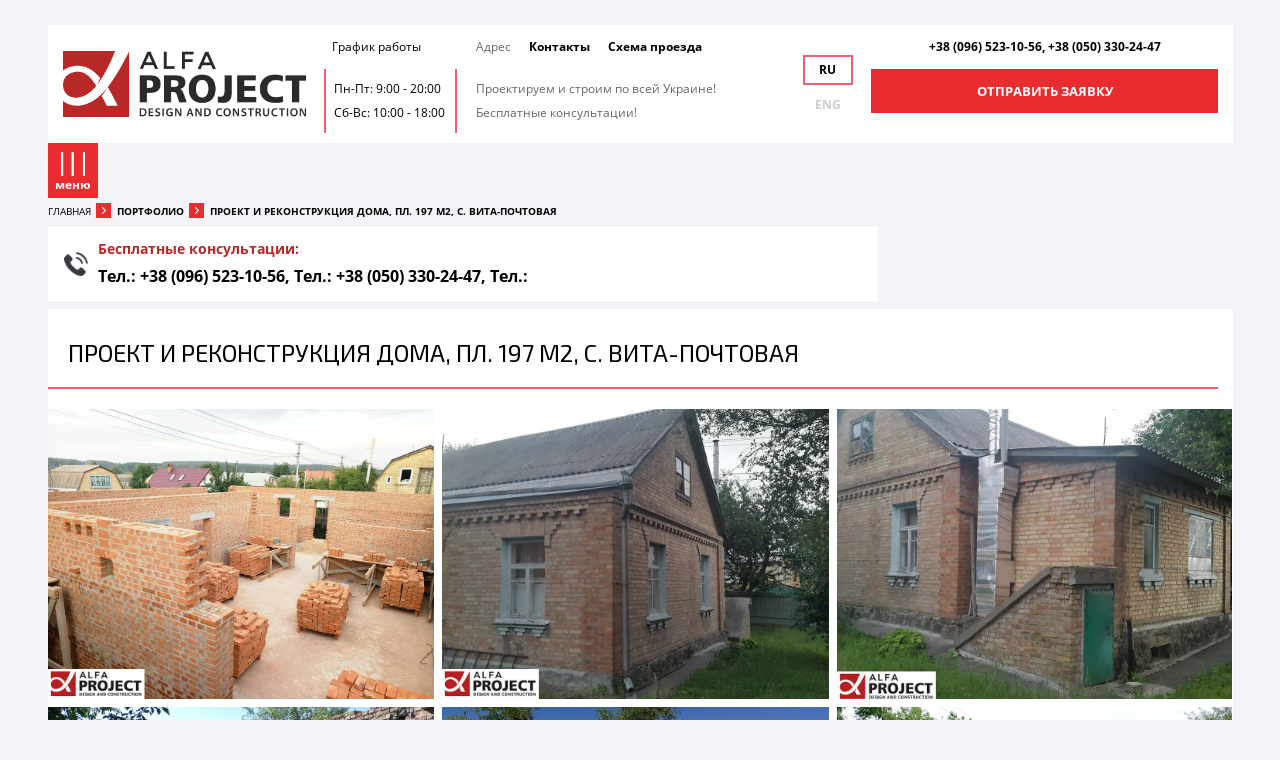

--- FILE ---
content_type: text/html; charset=utf-8
request_url: https://pmg.kiev.ua/portfolio/proekt-i-stroitelstvo-chastnogo-doma.html
body_size: 6254
content:
<!DOCTYPE html>
<html lang="ru">
<head>
  <meta charset="utf-8">
  <title>Проект и Реконструкция дома, пл. 197 м2, с. Вита-Почтовая</title>
  <meta name="description" content='Проект и Реконструкция дома, пл. 197 м2, с. Вита-Почтовая'>
  <meta name="keywords" content="Проект и Реконструкция дома, пл. 197 м2, с. Вита-Почтовая">
  <meta http-equiv="X-UA-Compatible" content="IE=edge">
  <meta name="viewport" content="width=device-width, initial-scale=1, maximum-scale=1">
  <link rel="icon" type="image/png" href="/img/favicon/favicon.png">
  <link rel="apple-touch-icon" href="/img/favicon/apple-touch-icon.png">
  <link rel="apple-touch-icon" sizes="72x72" href="/img/favicon/apple-touch-icon-72x72.png">
  <link rel="apple-touch-icon" sizes="114x114" href="/img/favicon/apple-touch-icon-114x114.png">
  <link rel="canonical" href="/portfolio/proekt-i-stroitelstvo-chastnogo-doma.html">
  <meta name="theme-color" content="tomato">
  <meta name="msapplication-navbutton-color" content="tomato">
  <meta name="apple-mobile-web-app-status-bar-style" content="tomato">


  <style>
        
        header .top .nav_info ul .ed{
                display: inline-block;
                    margin-right: 15px;
        }

        header .top .nav_info ul form button:hover {
    text-decoration: underline;
    color: #F45C70;
        }

        header .ed button{
                font-family: "OpenSans";
        font-weight: 600;
        background: none;
        border: none;
        }
        footer .ed button{
                background: none;
            border: none;
            font-size: 12px;
            font-family: OpenSansBold;
            color: #fff;
        }
        footer  ul .ed{
                display: inline-block;
                    margin-right: 20px;
        }
        footer .ed  button:hover {
            text-decoration: underline;
            color: #F45C70;
        }
        #menu .parent .ed1 {
            position: relative;
        }
        #menu .parent > .ed1 {
            padding-left: 20px;
            padding-right: 20px;
            margin-bottom: 1px;

        }

        #menu .parent .ed1 button {
            display: block;
            font-size: 14px;
            color: #000;
            background: none;
            border: none;
            padding: 8px 15px;
        box-shadow: 0 1px 0 #F6F6F6;
        cursor: pointer;
        }
        #menu .parent > .ed1:hover {
            background-color: #D62D32;
        }
        #menu .parent > .ed1:hover > button {
            color: #fff;
        }
        .ed2{
                display: none !important;
        }

        .gallery > div, .gallery > div img {
                min-height: 100% !important;
        margin-right: 15px;
        }
        .boxshare{
                left:auto !important;
        }
        
        .rate-title{
                display:none !important;
        }
        .rating-wrap{
                margin:10px 0;
                position:relative;
                height:15px;
        }
        .rating {
          unicode-bidi: bidi-override;
          direction: rtl;
          cursor:pointer;
          left:0;
          position:absolute;
        }
        .rating > span {
          display: inline-block;
          position: relative;
          width: 1.1em;
        }
        .rating > span:hover:before,
        .rating > span:hover ~ span:before {
           content: "\2605";
           position: absolute;
        }
        .rating-description{
                font-size:12px;
        }
        .footer-crumbs a {
                color:#fff;
                font-size:12px;
        }
        .footer-crumbs a:hover {
                color:#fff;
                text-decoration:underline;
        }
        
        .my_button_wrapper{
                text-align:center;
                margin:10px 0;
        }
        
        .my_order_consult{
                display: inline-block;
                background-color: #E92C30;
                color: #fff;
                font-size: 18px;
                font-family: OpenSansBold;
                text-transform: uppercase;
                -webkit-transition: all .5s linear;
                transition: all .5s linear;
                text-align:center;
                font-size: 13px;
                padding: 10px 15px;
                cursor:pointer;
                width:100%:
                max-width:400px;
                margin: 0 auto;
        }
        
        .my_order_consult:hover {
                background-color: #F45C70; 
                color: #fff !important;
        }
  </style>
  <style type="text/css">

        .gallery > div {   margin: 0;}
  </style>
</head>
<body>

  <script></script> 
  <div class="modal_overlay closed">
    <div id="hidden-form">
      <span id="close_popup" onclick="closeMyPopup()"></span>
      <div class="title">
        Заказать консультацию
      </div>
      <form method="post" id='cap-form1' action="/main/consulting" autocomplete="off" class="consulting-form" name="cap-form1">
        <div class="flex_wrap">
          <div class="img"><img src="/img/consult/c-1.jpg" alt="project"></div>
          <div class="inputs">
            <div>
              <input type="text" name="name" required="" id="modal_name" data-modal-input="1"> <label for="modal_name" id="modal-label-1">Ваше имя <span>*</span></label>
            </div>
            <div>
              <input type="text" name="phone" required="" id="modal_phone" data-modal-input="2"> <label for="modal_phone" id="modal-label-2">Телефон <span>*</span></label>
            </div>
            <div class="address-input-wrap">
              <input type="text" name="text" id="modal_address" data-modal-input="3"> <label for="modal_email" id="modal-label-3">Адрес обьекта:</label>
            </div>
          </div>
        </div><input type="hidden" name="url" value="http://pmg.kiev.ua/portfolio/proekt-i-stroitelstvo-chastnogo-doma.html"> <button>Заказать консультацию</button>
      </form>
    </div>
  </div>
  <div id="menu_overlay" class="page_overlay"></div>
  <div id="menu">
    <div class="top">
      <div class="logo"><img src="/img/logo.png" alt="logo"></div>
      <div class="close">
        Закрыть меню
      </div>
    </div>
    <ul class="parent">
      <li>
        <a href="/">Главная</a>
      </li>
      <li class="with_child">
        <a href="#">Услуги</a>
        <ul class="children_first first children">
          <li>
            <ul class="children_menu">
              <li></li>
              <li>
                <a href="/proektirovanie_domov_kottegey.html">Проектирование домов</a>
              </li>
              <li>
                <a href="/stroitelstvo.html">Строительство домов</a>
              </li>
              <li>
                <a href="/reconstruction.html">Реконструкция домов</a>
              </li>
              <li>
                <a href="/otdelka-fasadov.html">Внешняя отделка домов</a>
              </li>
              <li>
                <a href="/remont_chastnih_domov.html">Ремонт домов</a>
              </li>
              <li>
                <a href="/remont-i-otdelka-medicinskih-klinik.html">Ремонт клиник</a>
              </li>
              <li>
                <a href="/design_intererov.html">Дизайн интерьера</a>
              </li>
            </ul>
          </li>
        </ul>
      </li>
      <li class="with_child">
        <a href="#">Наши цены</a>
        <ul class="children_first first children">
          <li>
            <ul class="children_menu">
              <li></li>
              <li>
                <a href="/stoimost_rabot_project.html">Цены на проектирование</a>
              </li>
              <li>
                <a href="/stoimost_rabot_stroitelstvo.html">Цены на строительство</a>
              </li>
            </ul>
          </li>
        </ul>
      </li>
      <form method="post" class="ed1">
        <button class="nolink" type="submit" name="prgpattern" value="https://pmg.kiev.ua/comment.html">Отзывы</button>
      </form>
      <form method="post" class="ed1">
        <button class="nolink" type="submit" name="prgpattern" value="https://pmg.kiev.ua/portfolio.html">Портфолио</button>
      </form>
      <form method="post" class="ed1">
        <button class="nolink" type="submit" name="prgpattern" value="https://pmg.kiev.ua/contact.html">Контакты</button>
      </form>
    </ul>
  </div>
  <div id="scroll_top_btn"></div>
  <header>
    <div class="top">
      <div class="nav_wrap">
        <div id="menu_btn">
          меню <i class="mob-icon"></i>
        </div>
        <div class="logo">
          <a href="/"><img src="/img/logo.png" alt="Alfa Project"></a>
        </div>
        <div class="work_shedule">
          <p>График работы</p>
          <div>
            <span>Пн-Пт: 9:00 - 20:00</span> <span>Сб-Вс: 10:00 - 18:00</span>
          </div>
        </div>
        <div class="nav_info">
          <ul>
            <li>Адрес</li>
            <form method="post" class="ed">
              <button class="nolink" type="submit" name="prgpattern" value="https://pmg.kiev.ua/contact.html">Контакты</button>
            </form>
            <form method="post" class="ed">
              <button class="nolink" type="submit" name="prgpattern" value="https://pmg.kiev.ua/map.html">Схема проезда</button>
            </form>
          </ul>
          <p>Проектируем и строим по всей Украине!<br>
          Бесплатные консультации!</p>
        </div>
        <div class="language">
          <span class="ru active">RU</span> <a href="#" class="en">ENG</a>
        </div>
        <div class="contact_numbers_and_button">
          <div>
            <span>+38 (096) 523-10-56,</span> <span>+38 (050) 330-24-47</span>
          </div><a href="#" class="order_consult" onclick="openMyPopup()">ОТПРАВИТЬ ЗАЯВКУ</a>
        </div>
      </div>
    </div>
  </header>
  <div id="site_carousel"></div>
  <div id="breadcrumbs" class="typical_page_breadcrumbs">
    <div class="container">
      <div class="links">
        <a href="/">Главная</a> <span>Портфолио</span> <span>Проект и Реконструкция дома, пл. 197 м2, с. Вита-Почтовая</span>
      </div>
    </div>
  </div>
  <main class="page_content price_page">
    <div class="container">
      <div class="content_wrap">
        <div class="left">
          <div class="consult_nums">
            <p class="txt">Бесплатные консультации:</p>
            <p class="num">Тел.: +38 (096) 523-10-56,<br>
            Тел.: +38 (050) 330-24-47,<br>
            Тел.:</p>
          </div>
        </div>
        <div class="right doubled"></div>
      </div>
    </div>
  </main>
  <div class="page_content portfolio_page middle full_width_content">
    <div class="container">
      <div class="content_wrap">
        <div class="full_width">
          <div class="portfolio">
            <div class="title">
              <h1 class="title-big">Проект и Реконструкция дома, пл. 197 м2, с. Вита-Почтовая</h1>
            </div>
            <div class="portfolio_nav hidden">
              <nav>
                <ul class="parent_nav">
                  <li>
                    <a href="#" class="" data-cat="2022-god">2022 год</a>
                  </li>
                  <li>
                    <a href="#" class="" data-cat="2021-god">2021 год</a>
                  </li>
                  <li>
                    <a href="#" class="" data-cat="2019-god">2019 год</a>
                  </li>
                  <li>
                    <a href="#" class="" data-cat="2018-god">2018 год</a>
                  </li>
                  <li>
                    <a href="#" class="" data-cat="2017-god">2017 год</a>
                  </li>
                  <li>
                    <a href="#" class="" data-cat="2016-god">2016 год</a>
                  </li>
                  <li>
                    <a href="#" class="" data-cat="2015">2015 год</a>
                  </li>
                </ul>
                <ul class="child" id="child-2022-god"></ul>
                <ul class="child" id="child-2021-god"></ul>
                <ul class="child" id="child-2019-god"></ul>
                <ul class="child" id="child-2018-god"></ul>
                <ul class="child" id="child-2017-god"></ul>
                <ul class="child" id="child-2016-god"></ul>
                <ul class="child" id="child-2015"></ul>
              </nav>
            </div>
            <div class="items_gallery">
              <div class="first">
                <a href="/assets/img/portfolio/5a5324555a2df.jpg" data-fancybox="group2" class="project_item portfolio-img" style="background-image: url('/assets/img/portfolio/5a5324555a2df.jpg');"></a> <a href="/assets/img/portfolio/5a290c96a47b6.jpg" data-fancybox="group2" class="project_item portfolio-img" style="background-image: url('/assets/img/portfolio/5a290c96a47b6.jpg');"></a> <a href="/assets/img/portfolio/5a290c92db185.jpg" data-fancybox="group2" class="project_item portfolio-img" style="background-image: url('/assets/img/portfolio/5a290c92db185.jpg');"></a>
              </div>
              <div class="first">
                <a href="/assets/img/portfolio/5a290ca5d9991.jpg" data-fancybox="group2" class="project_item portfolio-img" style="background-image: url('/assets/img/portfolio/5a290ca5d9991.jpg');"></a> <a href="/assets/img/portfolio/5a290ca9d0157.jpg" data-fancybox="group2" class="project_item portfolio-img" style="background-image: url('/assets/img/portfolio/5a290ca9d0157.jpg');"></a> <a href="/assets/img/portfolio/5a290cb3d3a95.jpg" data-fancybox="group2" class="project_item portfolio-img" style="background-image: url('/assets/img/portfolio/5a290cb3d3a95.jpg');"></a>
              </div>
              <div class="first">
                <a href="/assets/img/portfolio/5a290cb8532d1.jpg" data-fancybox="group2" class="project_item portfolio-img" style="background-image: url('/assets/img/portfolio/5a290cb8532d1.jpg');"></a> <a href="/assets/img/portfolio/5a290cbe45ce7.jpg" data-fancybox="group2" class="project_item portfolio-img" style="background-image: url('/assets/img/portfolio/5a290cbe45ce7.jpg');"></a> <a href="/assets/img/portfolio/5a290cc227839.jpg" data-fancybox="group2" class="project_item portfolio-img" style="background-image: url('/assets/img/portfolio/5a290cc227839.jpg');"></a>
              </div>
              <div class="first">
                <a href="/assets/img/portfolio/5a290cc967b69.jpg" data-fancybox="group2" class="project_item portfolio-img" style="background-image: url('/assets/img/portfolio/5a290cc967b69.jpg');"></a> <a href="/assets/img/portfolio/5a290ccd78510.jpg" data-fancybox="group2" class="project_item portfolio-img" style="background-image: url('/assets/img/portfolio/5a290ccd78510.jpg');"></a> <a href="/assets/img/portfolio/5a290cd16d45f.jpg" data-fancybox="group2" class="project_item portfolio-img" style="background-image: url('/assets/img/portfolio/5a290cd16d45f.jpg');"></a>
              </div>
              <div class="first">
                <a href="/assets/img/portfolio/5a290cd7d1efa.jpg" data-fancybox="group2" class="project_item portfolio-img" style="background-image: url('/assets/img/portfolio/5a290cd7d1efa.jpg');"></a> <a href="/assets/img/portfolio/5a290ce112eb2.jpg" data-fancybox="group2" class="project_item portfolio-img" style="background-image: url('/assets/img/portfolio/5a290ce112eb2.jpg');"></a> <a href="/assets/img/portfolio/5a290ce976213.jpg" data-fancybox="group2" class="project_item portfolio-img" style="background-image: url('/assets/img/portfolio/5a290ce976213.jpg');"></a>
              </div>
              <div class="first">
                <a href="/assets/img/portfolio/5a290cfa054e0.jpg" data-fancybox="group2" class="project_item portfolio-img" style="background-image: url('/assets/img/portfolio/5a290cfa054e0.jpg');"></a> <a href="/assets/img/portfolio/5a290d0c7e426.jpg" data-fancybox="group2" class="project_item portfolio-img" style="background-image: url('/assets/img/portfolio/5a290d0c7e426.jpg');"></a> <a href="/assets/img/portfolio/5a290d188917e.jpg" data-fancybox="group2" class="project_item portfolio-img" style="background-image: url('/assets/img/portfolio/5a290d188917e.jpg');"></a>
              </div>
              <div class="first">
                <a href="/assets/img/portfolio/5a290d24453d3.jpg" data-fancybox="group2" class="project_item portfolio-img" style="background-image: url('/assets/img/portfolio/5a290d24453d3.jpg');"></a> <a href="/assets/img/portfolio/5a290d283ff78.jpg" data-fancybox="group2" class="project_item portfolio-img" style="background-image: url('/assets/img/portfolio/5a290d283ff78.jpg');"></a> <a href="/assets/img/portfolio/5a290d2e81b2d.jpg" data-fancybox="group2" class="project_item portfolio-img" style="background-image: url('/assets/img/portfolio/5a290d2e81b2d.jpg');"></a>
              </div>
              <div class="first">
                <a href="/assets/img/portfolio/5a290d355bb17.jpg" data-fancybox="group2" class="project_item portfolio-img" style="background-image: url('/assets/img/portfolio/5a290d355bb17.jpg');"></a> <a href="/assets/img/portfolio/5a290d3a32c73.jpg" data-fancybox="group2" class="project_item portfolio-img" style="background-image: url('/assets/img/portfolio/5a290d3a32c73.jpg');"></a> <a href="/assets/img/portfolio/5a290d3f9f5a1.jpg" data-fancybox="group2" class="project_item portfolio-img" style="background-image: url('/assets/img/portfolio/5a290d3f9f5a1.jpg');"></a>
              </div>
              <div class="first">
                <a href="/assets/img/portfolio/5a290d482d710.jpg" data-fancybox="group2" class="project_item portfolio-img" style="background-image: url('/assets/img/portfolio/5a290d482d710.jpg');"></a> <a href="/assets/img/portfolio/5a290d4c111a7.jpg" data-fancybox="group2" class="project_item portfolio-img" style="background-image: url('/assets/img/portfolio/5a290d4c111a7.jpg');"></a> <a href="/assets/img/portfolio/5a290d56c2045.jpg" data-fancybox="group2" class="project_item portfolio-img" style="background-image: url('/assets/img/portfolio/5a290d56c2045.jpg');"></a>
              </div>
              <div class="first">
                <a href="/assets/img/portfolio/5a290d5e34774.jpg" data-fancybox="group2" class="project_item portfolio-img" style="background-image: url('/assets/img/portfolio/5a290d5e34774.jpg');"></a> <a href="/assets/img/portfolio/5a290d692ade1.jpg" data-fancybox="group2" class="project_item portfolio-img" style="background-image: url('/assets/img/portfolio/5a290d692ade1.jpg');"></a> <a href="/assets/img/portfolio/5a290d728beae.jpg" data-fancybox="group2" class="project_item portfolio-img" style="background-image: url('/assets/img/portfolio/5a290d728beae.jpg');"></a>
              </div>
              <div class="first">
                <a href="/assets/img/portfolio/5a290d773ea8f.jpg" data-fancybox="group2" class="project_item portfolio-img" style="background-image: url('/assets/img/portfolio/5a290d773ea8f.jpg');"></a>
              </div>
            </div>
            <div class="text_block portfolio_description" id="posrtfolio_descr_1">
              <div>
                <div class="text-item">
                  <p>Площадь объекта:</p>
                  <p>197 м2</p>
                </div>
                <div class="text-item">
                  <p>Назначение объекта:</p>
                  <p>Индивидуальный жилой дом</p>
                </div>
                <div class="text-item">
                  <p>Регион, адрес:</p>
                  <p>Киевская область, Киево-Святошинский район, с. Вита-Почтовая</p>
                </div>
                <div class="text-item">
                  <p>Проект выполнен</p>
                  <p>2017 год</p>
                </div>
              </div>
              <div>
                <h4>Описание</h4>
                <p></p>
                <div class="client_review"></div>
              </div>
            </div>
          </div>
        </div>
      </div>
    </div>
  </div>
  <div class="page_content">
    <div class="container">
      <div class="content_wrap">
        <div class="left">
          <div class="service_form static_form">
            <div class="title">
              Заказать выезд специалиста
            </div>
            <form action="/main/order" enctype="multipart/form-data" method="post" autocomplete="off" class="order-form">
              <div class="top">
                <div class="wrapper">
                  <input type="text" name="name" required="" id="service-input-1" data-service-input="1"><label for="service-input-1" id="service-label-1">Ваше имя: <span>*</span></label>
                </div>
                <div class="wrapper">
                  <input type="text" name="phone" required="" id="service-input-2" data-service-input="2"><label for="service-input-2" id="service-label-2">Телефон: <span>*</span></label>
                </div>
                <div class="wrapper">
                  <input type="email" name="email" id="service-input-3" data-service-input="3"><label for="service-input-3" id="service-label-3">E-mail:</label>
                </div>
              </div>
              <div class="adress">
                <input type="text" name="address" id="service-input-4" data-service-input="4"> <label for="service-input-4" id="service-label-4">Адрес объекта</label>
              </div>
              <div class="services_select">
                <div class="checks_items_list">
                  <a href="#" class="open_checks for_click">Меня интересует</a>
                  <div class="items for_click service_form_checks">
                    {order_list}
                    <div class="checkbox-wrapper">
                      <input type="checkbox" name="service_list[]" id="check_{id_setting_order}" class="for_click" value="{name_service_order}" data-service-check="{id_setting_order}"> <label for="check_{id_setting_order}" class="for_click">{name_service_order}</label>
                    </div>{/order_list}
                  </div>
                </div>
              </div>
              <div class="bottom">
                <div>
                  <label for="add_file_1" class="add_file_label">Прикрепить файл</label> <input type="file" id="add_file_1" name="file">
                </div>
                <div>
                  <div class="add_new_input" id="add_2">
                    Добавить ещё файл
                  </div>
                </div>
                <div>
                  <div class="add_new_input" id="add_3">
                    Добавить ещё файл
                  </div>
                </div>
              </div>
              <ul id="files_added"></ul>
              <p class="warning">Ограничение: 50 мб, rar, doc., pdf, excel, jpeg</p>
              <div class="bottom_btn with_checkbox">
                <p>Даю согласие на обработку моих персональных данных</p><button type="submit">Отправить заявку</button>
                <div class="checkbox">
                  <input type="checkbox" id="send_email_input" name="send_me"> <label for="send_email_input">Отправить копию<br>
                  мне на e-mail</label>
                </div>
              </div><input type="hidden" name="url" value="http://pmg.kiev.ua/portfolio/proekt-i-stroitelstvo-chastnogo-doma.html">
            </form>
          </div>
        </div>
        <div class="right">
          <div class="reviews">
            <div class="title-big">
              Отзывы клиентов
            </div>
            <div class="items">
              <div>
                <div class="name">
                  Александр Васильевич
                </div><span></span>
                <p>Компания выполняющая весь комплекс работ и проектирование и строительство, технический надзор и контроль...</p><a href="/comment.html">Подробнее</a>
              </div>
              <div>
                <div class="name">
                  Анна и Артем
                </div><span></span>
                <p>“Альфа-Проект” это компания которой действительно можно доверится в проектировании недвижимости Вашей...</p><a href="/comment.html">Подробнее</a>
              </div>
            </div>
            <div class="all_reviews">
              <a href="/comment.html">Читать все отзывы</a>
            </div>
          </div>
        </div>
      </div>
    </div>
  </div>
  <footer>
    <div class="container">
      <div class="items_wrap">
        <div class="first">
          <p>© 2001-2024 ТОВ "Альфа-Проект".</p>
          <p>Все права защищены</p>
          <div class="count_and_soc">
            <div style="display:none;">
              <script>
              <!--
                                        Cd=document;Cr="&"+Math.random();Cp="&s=1";
                                        Cd.cookie="b=b";if(Cd.cookie)Cp+="&c=1";
                                        Cp+="&t="+(new Date()).getTimezoneOffset();
                                        if(self!=top)Cp+="&f=1";
                                        //-->
              </script> 
              <script>

              <!--
                                        if(navigator.javaEnabled())Cp+="&j=1";
                                        //-->
              </script> 
              <script>

              <!--
                                        if(typeof(screen)!='undefined')Cp+="&w="+screen.width+"&h="+
                                        screen.height+"&d="+(screen.colorDepth?screen.colorDepth:screen.pixelDepth);
                                        //-->
              </script>
            </div>
            <div>
              &nbsp; &nbsp;
              <div class="rating-wrap">
                <div class="rating">
                  <span class="starone" onmouseover="$('.starrate').val(5)">&#9734;</span> <span class="starone" onmouseover="$('.starrate').val(4)">&#9734;</span> <span class="starone" onmouseover="$('.starrate').val(3)">&#9734;</span> <span class="starone" onmouseover="$('.starrate').val(2)">&#9734;</span> <span class="starone" onmouseover="$('.starrate').val(1)">&#9734;</span> <input type="hidden" name="star" class="starrate" value="1">
                </div>
              </div><span class="rating-description" typeof="v:Review-aggregate"><span property="v:itemreviewed" class="rate-title">Строительство домов Киев, Проекты, дизайн и ремонт домов, квартир в Киеве</span> <span rel="v:rating"><span class="votehere" typeof="v:Rating"><span property="v:average">4.2</span>/ <span property="v:best">5</span> (83%) <span property="v:votes">94</span> Голоса</span></span></span><br>
            </div>
          </div><span class="footer-crumbs"><span typeof="v:Breadcrumb"><a property="v:title" rel="v:url" href="/">ALFA Project</a> ›</span> <span typeof="v:Breadcrumb"><a property="v:title" rel="v:url" href="/#content">Делаем Красиво</a>›</span> <span typeof="v:Breadcrumb"><a property="v:title" rel="v:url" href="/#design">Студия №1 — Вам Понравится!</a></span></span>
        </div>
        <div class="work_shedule">
          <p>График работы</p>
          <div>
            <span>Пн-Пт: 9:00 - 20:00</span> <span>Сб-Вс: 10:00 - 18:00</span>
          </div>
        </div>
        <div class="nav_info">
          <ul>
            <li>Адрес</li>
            <form method="post" class="ed">
              <button class="nolink" type="submit" name="prgpattern" value="https://pmg.kiev.ua/contact.html">Контакты</button>
            </form>
            <form method="post" class="ed">
              <button class="nolink" type="submit" name="prgpattern" value="https://pmg.kiev.ua/map.html">Схема проезда</button>
            </form>
          </ul>
          <p>Проектируем и строим по всей Украине!<br>
          Бесплатные консультации!</p>
        </div>
        <div class="contact_numbers_and_button">
          <div>
            <span>+38 (096) 523-10-56,</span> <span>+38 (050) 330-24-47,</span> <span></span>
          </div><a href="#" class="order_consult" onclick="openMyPopup()">ОТПРАВИТЬ ЗАЯВКУ</a>
        </div>
      </div>
    </div>
  </footer>
  <link rel="stylesheet" href="/css/main.css">
  <script src="/libs/jquery/jquery-1.11.2.min.js"></script> 
  <script src="/libs/owl/js/owl.carousel.min.js"></script> 
  <script src="/libs/fancybox/js/jquery.fancybox.min.js"></script> 
  <script src="/js/common.js?12"></script> 
  <script>


        function openMyPopup() {
                $(".modal_overlay").addClass("opened").removeClass("closed");
        }
        function closeMyPopup(){
                $(".modal_overlay").addClass("closed").removeClass("opened");
        }
        function closeModalServiceForm() {
                $("#portfolio_overlay").addClass("closed").removeClass("opened");
        }
        function openModalServiceForm() {
                $("#portfolio_overlay").addClass("opened").removeClass("closed");
        }
  </script> 
  <script type="text/javascript" defer>

    var _protocol = (("https:" == document.location.protocol) ? " https://" : " http://");
    var _site_hash_code = "e089318b6a692c97a329c4359bd2fa98";
    var _suid = 2241;
    var plerdyContainer = 'https://translate.googleusercontent.com/translate_c?depth=1&amp;hl=d';
  </script> 
  <script type="text/javascript" defer src="https://a.plerdy.com/public/js/click/main.js"></script>
<script defer src="https://static.cloudflareinsights.com/beacon.min.js/vcd15cbe7772f49c399c6a5babf22c1241717689176015" integrity="sha512-ZpsOmlRQV6y907TI0dKBHq9Md29nnaEIPlkf84rnaERnq6zvWvPUqr2ft8M1aS28oN72PdrCzSjY4U6VaAw1EQ==" data-cf-beacon='{"version":"2024.11.0","token":"eaf963f6397a4a968c67902043f3ee8c","r":1,"server_timing":{"name":{"cfCacheStatus":true,"cfEdge":true,"cfExtPri":true,"cfL4":true,"cfOrigin":true,"cfSpeedBrain":true},"location_startswith":null}}' crossorigin="anonymous"></script>
</body>
</html>


--- FILE ---
content_type: text/css;charset=UTF-8
request_url: https://pmg.kiev.ua/css/main.css
body_size: 121915
content:
/* LIBS *//*! * Bootstrap v3.3.1 (http://getbootstrap.com) * Copyright 2011-2016 Twitter, Inc. * Licensed under MIT (https://github.com/twbs/bootstrap/blob/master/LICENSE) *//*! * Generated using the Bootstrap Customizer (http://twbs.docs.org.ua/customize/?id=bcace8d0d406b8174188b1d3cd321160) * Config saved to config.json and https://gist.github.com/bcace8d0d406b8174188b1d3cd321160 *//*! normalize.css v3.0.2 | MIT License | git.io/normalize */#portfolio_overlay .order > div:last-of-type a:focus,#portfolio_overlay .service_form form .services_select > div a:focus,a,a:hover {  text-decoration: none; }hr,img,legend {  border: 0; }legend,td,th {  padding: 0; }body,figure {  margin: 0; }.owl-carousel,.owl-carousel .owl-item,html {  -webkit-tap-highlight-color: transparent; }.clearfix,.clearfix:after,.container-fluid:after,.container:after,.row:after {  clear: both; }html {  font-family: sans-serif;  -ms-text-size-adjust: 100%;  -webkit-text-size-adjust: 100%; }body {  color: #333; }article,aside,details,figcaption,figure,footer,header,hgroup,main,menu,nav,section,summary {  display: block; }audio,canvas,progress,video {  display: inline-block;  vertical-align: baseline; }audio:not([controls]) {  display: none;  height: 0; }[hidden],template {  display: none; }a {  background-color: transparent;  color: #337ab7; }a:active,a:hover {  outline: 0; }abbr[title] {  border-bottom: 1px dotted; }b,optgroup,strong {  font-weight: 700; }dfn {  font-style: italic; }h1 {  font-size: 2em; }mark {  background: #ff0;  color: #000; }small {  font-size: 80%; }sub,sup {  font-size: 75%;  line-height: 0;  position: relative;  vertical-align: baseline; }sup {  top: -.5em; }sub {  bottom: -.25em; }svg:not(:root) {  overflow: hidden; }hr {  -moz-box-sizing: content-box;  -webkit-box-sizing: content-box;  box-sizing: content-box;  height: 0; }pre,textarea {  overflow: auto; }code,kbd,pre,samp {  font-family: monospace, monospace;  font-size: 1em; }button,input,optgroup,select,textarea {  color: inherit;  font: inherit;  margin: 0; }button {  overflow: visible; }button,select {  text-transform: none; }button,html input[type=button],input[type=reset],input[type=submit] {  -webkit-appearance: button;  cursor: pointer; }button[disabled],html input[disabled] {  cursor: default; }button::-moz-focus-inner,input::-moz-focus-inner {  border: 0;  padding: 0; }input[type=checkbox],input[type=radio] {  -webkit-box-sizing: border-box;  -moz-box-sizing: border-box;  box-sizing: border-box;  padding: 0; }input[type=number]::-webkit-inner-spin-button,input[type=number]::-webkit-outer-spin-button {  height: auto; }input[type=search] {  -webkit-appearance: textfield;  -moz-box-sizing: content-box;  -webkit-box-sizing: content-box;  box-sizing: content-box; }input[type=search]::-webkit-search-cancel-button,input[type=search]::-webkit-search-decoration {  -webkit-appearance: none; }fieldset {  border: 1px solid silver;  margin: 0 2px;  padding: .35em .625em .75em; }table {  border-collapse: collapse;  border-spacing: 0; }*,:after,:before {  -webkit-box-sizing: border-box;  -moz-box-sizing: border-box;  box-sizing: border-box; }html {  font-size: 10px; }button,input,select,textarea {  font-family: inherit;  font-size: inherit;  line-height: inherit; }a:focus,a:hover {  color: #23527c;  text-decoration: underline; }a:focus {  outline: dotted thin;  outline: -webkit-focus-ring-color auto 5px;  outline-offset: -2px; }.img-responsive {  display: block;  max-width: 100%;  height: auto; }.img-rounded {  border-radius: 6px; }.img-thumbnail {  padding: 4px;  line-height: 1.42857143;  background-color: #fff;  border: 1px solid #ddd;  border-radius: 4px;  -webkit-transition: all .2s ease-in-out;  -o-transition: all .2s ease-in-out;  transition: all .2s ease-in-out;  display: inline-block;  max-width: 100%;  height: auto; }.img-circle {  border-radius: 50%; }hr {  margin-top: 20px;  margin-bottom: 20px;  border-top: 1px solid #eee; }.sr-only {  position: absolute;  width: 1px;  height: 1px;  margin: -1px;  padding: 0;  overflow: hidden;  clip: rect(0, 0, 0, 0);  border: 0; }.sr-only-focusable:active,.sr-only-focusable:focus {  position: static;  width: auto;  height: auto;  margin: 0;  overflow: visible;  clip: auto; }.container,.container-fluid {  margin-right: auto;  margin-left: auto;  padding-left: 7.5px;  padding-right: 7.5px; }@media (min-width: 768px) {  .container {    width: 735px; } }@media (min-width: 992px) {  .container {    width: 955px; } }@media (min-width: 1200px) {  .container {    width: 1155px; } }.row {  margin-left: -7.5px;  margin-right: -7.5px; }.col-lg-1,.col-lg-10,.col-lg-11,.col-lg-12,.col-lg-2,.col-lg-3,.col-lg-4,.col-lg-5,.col-lg-6,.col-lg-7,.col-lg-8,.col-lg-9,.col-md-1,.col-md-10,.col-md-11,.col-md-12,.col-md-2,.col-md-3,.col-md-4,.col-md-5,.col-md-6,.col-md-7,.col-md-8,.col-md-9,.col-sm-1,.col-sm-10,.col-sm-11,.col-sm-12,.col-sm-2,.col-sm-3,.col-sm-4,.col-sm-5,.col-sm-6,.col-sm-7,.col-sm-8,.col-sm-9,.col-xs-1,.col-xs-10,.col-xs-11,.col-xs-12,.col-xs-2,.col-xs-3,.col-xs-4,.col-xs-5,.col-xs-6,.col-xs-7,.col-xs-8,.col-xs-9 {  position: relative;  min-height: 1px;  padding-left: 7.5px;  padding-right: 7.5px; }.col-xs-1,.col-xs-10,.col-xs-11,.col-xs-12,.col-xs-2,.col-xs-3,.col-xs-4,.col-xs-5,.col-xs-6,.col-xs-7,.col-xs-8,.col-xs-9 {  float: left; }.col-xs-12 {  width: 100%; }.col-xs-11 {  width: 91.66666667%; }.col-xs-10 {  width: 83.33333333%; }.col-xs-9 {  width: 75%; }.col-xs-8 {  width: 66.66666667%; }.col-xs-7 {  width: 58.33333333%; }.col-xs-6 {  width: 50%; }.col-xs-5 {  width: 41.66666667%; }.col-xs-4 {  width: 33.33333333%; }.col-xs-3 {  width: 25%; }.col-xs-2 {  width: 16.66666667%; }.col-xs-1 {  width: 8.33333333%; }.col-xs-pull-12 {  right: 100%; }.col-xs-pull-11 {  right: 91.66666667%; }.col-xs-pull-10 {  right: 83.33333333%; }.col-xs-pull-9 {  right: 75%; }.col-xs-pull-8 {  right: 66.66666667%; }.col-xs-pull-7 {  right: 58.33333333%; }.col-xs-pull-6 {  right: 50%; }.col-xs-pull-5 {  right: 41.66666667%; }.col-xs-pull-4 {  right: 33.33333333%; }.col-xs-pull-3 {  right: 25%; }.col-xs-pull-2 {  right: 16.66666667%; }.col-xs-pull-1 {  right: 8.33333333%; }.col-xs-pull-0 {  right: auto; }.col-xs-push-12 {  left: 100%; }.col-xs-push-11 {  left: 91.66666667%; }.col-xs-push-10 {  left: 83.33333333%; }.col-xs-push-9 {  left: 75%; }.col-xs-push-8 {  left: 66.66666667%; }.col-xs-push-7 {  left: 58.33333333%; }.col-xs-push-6 {  left: 50%; }.col-xs-push-5 {  left: 41.66666667%; }.col-xs-push-4 {  left: 33.33333333%; }.col-xs-push-3 {  left: 25%; }.col-xs-push-2 {  left: 16.66666667%; }.col-xs-push-1 {  left: 8.33333333%; }.col-xs-push-0 {  left: auto; }.col-xs-offset-12 {  margin-left: 100%; }.col-xs-offset-11 {  margin-left: 91.66666667%; }.col-xs-offset-10 {  margin-left: 83.33333333%; }.col-xs-offset-9 {  margin-left: 75%; }.col-xs-offset-8 {  margin-left: 66.66666667%; }.col-xs-offset-7 {  margin-left: 58.33333333%; }.col-xs-offset-6 {  margin-left: 50%; }.col-xs-offset-5 {  margin-left: 41.66666667%; }.col-xs-offset-4 {  margin-left: 33.33333333%; }.col-xs-offset-3 {  margin-left: 25%; }.col-xs-offset-2 {  margin-left: 16.66666667%; }.col-xs-offset-1 {  margin-left: 8.33333333%; }.col-xs-offset-0 {  margin-left: 0; }@media (min-width: 768px) {  .col-sm-1,  .col-sm-10,  .col-sm-11,  .col-sm-12,  .col-sm-2,  .col-sm-3,  .col-sm-4,  .col-sm-5,  .col-sm-6,  .col-sm-7,  .col-sm-8,  .col-sm-9 {    float: left; }  .col-sm-12 {    width: 100%; }  .col-sm-11 {    width: 91.66666667%; }  .col-sm-10 {    width: 83.33333333%; }  .col-sm-9 {    width: 75%; }  .col-sm-8 {    width: 66.66666667%; }  .col-sm-7 {    width: 58.33333333%; }  .col-sm-6 {    width: 50%; }  .col-sm-5 {    width: 41.66666667%; }  .col-sm-4 {    width: 33.33333333%; }  .col-sm-3 {    width: 25%; }  .col-sm-2 {    width: 16.66666667%; }  .col-sm-1 {    width: 8.33333333%; }  .col-sm-pull-12 {    right: 100%; }  .col-sm-pull-11 {    right: 91.66666667%; }  .col-sm-pull-10 {    right: 83.33333333%; }  .col-sm-pull-9 {    right: 75%; }  .col-sm-pull-8 {    right: 66.66666667%; }  .col-sm-pull-7 {    right: 58.33333333%; }  .col-sm-pull-6 {    right: 50%; }  .col-sm-pull-5 {    right: 41.66666667%; }  .col-sm-pull-4 {    right: 33.33333333%; }  .col-sm-pull-3 {    right: 25%; }  .col-sm-pull-2 {    right: 16.66666667%; }  .col-sm-pull-1 {    right: 8.33333333%; }  .col-sm-pull-0 {    right: auto; }  .col-sm-push-12 {    left: 100%; }  .col-sm-push-11 {    left: 91.66666667%; }  .col-sm-push-10 {    left: 83.33333333%; }  .col-sm-push-9 {    left: 75%; }  .col-sm-push-8 {    left: 66.66666667%; }  .col-sm-push-7 {    left: 58.33333333%; }  .col-sm-push-6 {    left: 50%; }  .col-sm-push-5 {    left: 41.66666667%; }  .col-sm-push-4 {    left: 33.33333333%; }  .col-sm-push-3 {    left: 25%; }  .col-sm-push-2 {    left: 16.66666667%; }  .col-sm-push-1 {    left: 8.33333333%; }  .col-sm-push-0 {    left: auto; }  .col-sm-offset-12 {    margin-left: 100%; }  .col-sm-offset-11 {    margin-left: 91.66666667%; }  .col-sm-offset-10 {    margin-left: 83.33333333%; }  .col-sm-offset-9 {    margin-left: 75%; }  .col-sm-offset-8 {    margin-left: 66.66666667%; }  .col-sm-offset-7 {    margin-left: 58.33333333%; }  .col-sm-offset-6 {    margin-left: 50%; }  .col-sm-offset-5 {    margin-left: 41.66666667%; }  .col-sm-offset-4 {    margin-left: 33.33333333%; }  .col-sm-offset-3 {    margin-left: 25%; }  .col-sm-offset-2 {    margin-left: 16.66666667%; }  .col-sm-offset-1 {    margin-left: 8.33333333%; }  .col-sm-offset-0 {    margin-left: 0; } }@media (min-width: 992px) {  .col-md-1,  .col-md-10,  .col-md-11,  .col-md-12,  .col-md-2,  .col-md-3,  .col-md-4,  .col-md-5,  .col-md-6,  .col-md-7,  .col-md-8,  .col-md-9 {    float: left; }  .col-md-12 {    width: 100%; }  .col-md-11 {    width: 91.66666667%; }  .col-md-10 {    width: 83.33333333%; }  .col-md-9 {    width: 75%; }  .col-md-8 {    width: 66.66666667%; }  .col-md-7 {    width: 58.33333333%; }  .col-md-6 {    width: 50%; }  .col-md-5 {    width: 41.66666667%; }  .col-md-4 {    width: 33.33333333%; }  .col-md-3 {    width: 25%; }  .col-md-2 {    width: 16.66666667%; }  .col-md-1 {    width: 8.33333333%; }  .col-md-pull-12 {    right: 100%; }  .col-md-pull-11 {    right: 91.66666667%; }  .col-md-pull-10 {    right: 83.33333333%; }  .col-md-pull-9 {    right: 75%; }  .col-md-pull-8 {    right: 66.66666667%; }  .col-md-pull-7 {    right: 58.33333333%; }  .col-md-pull-6 {    right: 50%; }  .col-md-pull-5 {    right: 41.66666667%; }  .col-md-pull-4 {    right: 33.33333333%; }  .col-md-pull-3 {    right: 25%; }  .col-md-pull-2 {    right: 16.66666667%; }  .col-md-pull-1 {    right: 8.33333333%; }  .col-md-pull-0 {    right: auto; }  .col-md-push-12 {    left: 100%; }  .col-md-push-11 {    left: 91.66666667%; }  .col-md-push-10 {    left: 83.33333333%; }  .col-md-push-9 {    left: 75%; }  .col-md-push-8 {    left: 66.66666667%; }  .col-md-push-7 {    left: 58.33333333%; }  .col-md-push-6 {    left: 50%; }  .col-md-push-5 {    left: 41.66666667%; }  .col-md-push-4 {    left: 33.33333333%; }  .col-md-push-3 {    left: 25%; }  .col-md-push-2 {    left: 16.66666667%; }  .col-md-push-1 {    left: 8.33333333%; }  .col-md-push-0 {    left: auto; }  .col-md-offset-12 {    margin-left: 100%; }  .col-md-offset-11 {    margin-left: 91.66666667%; }  .col-md-offset-10 {    margin-left: 83.33333333%; }  .col-md-offset-9 {    margin-left: 75%; }  .col-md-offset-8 {    margin-left: 66.66666667%; }  .col-md-offset-7 {    margin-left: 58.33333333%; }  .col-md-offset-6 {    margin-left: 50%; }  .col-md-offset-5 {    margin-left: 41.66666667%; }  .col-md-offset-4 {    margin-left: 33.33333333%; }  .col-md-offset-3 {    margin-left: 25%; }  .col-md-offset-2 {    margin-left: 16.66666667%; }  .col-md-offset-1 {    margin-left: 8.33333333%; }  .col-md-offset-0 {    margin-left: 0; } }@media (min-width: 1200px) {  .col-lg-1,  .col-lg-10,  .col-lg-11,  .col-lg-12,  .col-lg-2,  .col-lg-3,  .col-lg-4,  .col-lg-5,  .col-lg-6,  .col-lg-7,  .col-lg-8,  .col-lg-9 {    float: left; }  .col-lg-12 {    width: 100%; }  .col-lg-11 {    width: 91.66666667%; }  .col-lg-10 {    width: 83.33333333%; }  .col-lg-9 {    width: 75%; }  .col-lg-8 {    width: 66.66666667%; }  .col-lg-7 {    width: 58.33333333%; }  .col-lg-6 {    width: 50%; }  .col-lg-5 {    width: 41.66666667%; }  .col-lg-4 {    width: 33.33333333%; }  .col-lg-3 {    width: 25%; }  .col-lg-2 {    width: 16.66666667%; }  .col-lg-1 {    width: 8.33333333%; }  .col-lg-pull-12 {    right: 100%; }  .col-lg-pull-11 {    right: 91.66666667%; }  .col-lg-pull-10 {    right: 83.33333333%; }  .col-lg-pull-9 {    right: 75%; }  .col-lg-pull-8 {    right: 66.66666667%; }  .col-lg-pull-7 {    right: 58.33333333%; }  .col-lg-pull-6 {    right: 50%; }  .col-lg-pull-5 {    right: 41.66666667%; }  .col-lg-pull-4 {    right: 33.33333333%; }  .col-lg-pull-3 {    right: 25%; }  .col-lg-pull-2 {    right: 16.66666667%; }  .col-lg-pull-1 {    right: 8.33333333%; }  .col-lg-pull-0 {    right: auto; }  .col-lg-push-12 {    left: 100%; }  .col-lg-push-11 {    left: 91.66666667%; }  .col-lg-push-10 {    left: 83.33333333%; }  .col-lg-push-9 {    left: 75%; }  .col-lg-push-8 {    left: 66.66666667%; }  .col-lg-push-7 {    left: 58.33333333%; }  .col-lg-push-6 {    left: 50%; }  .col-lg-push-5 {    left: 41.66666667%; }  .col-lg-push-4 {    left: 33.33333333%; }  .col-lg-push-3 {    left: 25%; }  .col-lg-push-2 {    left: 16.66666667%; }  .col-lg-push-1 {    left: 8.33333333%; }  .col-lg-push-0 {    left: auto; }  .col-lg-offset-12 {    margin-left: 100%; }  .col-lg-offset-11 {    margin-left: 91.66666667%; }  .col-lg-offset-10 {    margin-left: 83.33333333%; }  .col-lg-offset-9 {    margin-left: 75%; }  .col-lg-offset-8 {    margin-left: 66.66666667%; }  .col-lg-offset-7 {    margin-left: 58.33333333%; }  .col-lg-offset-6 {    margin-left: 50%; }  .col-lg-offset-5 {    margin-left: 41.66666667%; }  .col-lg-offset-4 {    margin-left: 33.33333333%; }  .col-lg-offset-3 {    margin-left: 25%; }  .col-lg-offset-2 {    margin-left: 16.66666667%; }  .col-lg-offset-1 {    margin-left: 8.33333333%; }  .col-lg-offset-0 {    margin-left: 0; } }.clearfix:after,.clearfix:before,.container-fluid:after,.container-fluid:before,.container:after,.container:before,.row:after,.row:before {  content: " ";  display: table; }.center-block {  display: block;  margin-left: auto;  margin-right: auto; }.pull-right {  float: right !important; }.pull-left {  float: left !important; }.hide {  display: none !important; }.show {  display: block !important; }.invisible {  visibility: hidden; }.text-hide {  font: 0/0 a;  color: transparent;  text-shadow: none;  background-color: transparent;  border: 0; }.hidden {  display: none !important;  visibility: hidden !important; }.affix {  position: fixed; }.owl-carousel .animated {  -webkit-animation-duration: 1s;  animation-duration: 1s;  -webkit-animation-fill-mode: both;  animation-fill-mode: both; }.owl-carousel .owl-animated-in {  z-index: 0; }.owl-carousel .owl-animated-out {  z-index: 1; }.owl-carousel .fadeOut {  -webkit-animation-name: fadeOut;  animation-name: fadeOut; }@-webkit-keyframes fadeOut {  0% {    opacity: 1; }  100% {    opacity: 0; } }@keyframes fadeOut {  0% {    opacity: 1; }  100% {    opacity: 0; } }.owl-height {  -webkit-transition: height .5s ease-in-out;  -moz-transition: height .5s ease-in-out;  -ms-transition: height .5s ease-in-out;  -o-transition: height .5s ease-in-out;  transition: height .5s ease-in-out; }.owl-carousel {  display: none;  width: 100%;  position: relative;  z-index: 1; }.owl-carousel .owl-stage {  position: relative;  -ms-touch-action: pan-Y; }.owl-carousel .owl-stage:after {  content: ".";  display: block;  clear: both;  visibility: hidden;  line-height: 0;  height: 0; }.owl-carousel .owl-stage-outer {  position: relative;  overflow: hidden;  -webkit-transform: translate3d(0, 0, 0); }.owl-carousel .owl-controls .owl-dot,.owl-carousel .owl-controls .owl-nav .owl-next,.owl-carousel .owl-controls .owl-nav .owl-prev {  cursor: pointer;  cursor: hand;  -webkit-user-select: none;  -khtml-user-select: none;  -moz-user-select: none;  -ms-user-select: none;  user-select: none; }.owl-carousel.owl-loaded {  display: block; }.owl-carousel.owl-loading {  opacity: 0;  display: block; }.owl-carousel.owl-hidden {  opacity: 0; }.owl-carousel .owl-refresh .owl-item {  display: none; }.owl-carousel .owl-item {  position: relative;  min-height: 1px;  float: left;  -webkit-backface-visibility: hidden;  -webkit-touch-callout: none;  -webkit-user-select: none;  -moz-user-select: none;  -ms-user-select: none;  user-select: none; }.owl-carousel .owl-item img {  display: block;  width: 100%;  -webkit-transform-style: preserve-3d;  transform-style: preserve-3d; }.owl-carousel.owl-text-select-on .owl-item {  -webkit-user-select: auto;  -moz-user-select: auto;  -ms-user-select: auto;  user-select: auto; }.owl-carousel .owl-grab {  cursor: move;  cursor: -webkit-grab;  cursor: -o-grab;  cursor: -ms-grab;  cursor: grab; }.owl-carousel.owl-rtl {  direction: rtl; }.owl-carousel.owl-rtl .owl-item {  float: right; }.no-js .owl-carousel {  display: block; }.owl-carousel .owl-item .owl-lazy {  opacity: 0;  -webkit-transition: opacity .4s ease;  -moz-transition: opacity .4s ease;  -ms-transition: opacity .4s ease;  -o-transition: opacity .4s ease;  transition: opacity .4s ease; }.owl-carousel .owl-video-wrapper {  position: relative;  height: 100%;  background: #000; }.owl-carousel .owl-video-play-icon {  position: absolute;  height: 80px;  width: 80px;  left: 50%;  top: 50%;  margin-left: -40px;  margin-top: -40px;  background: url(owl.video.play.png) no-repeat;  cursor: pointer;  z-index: 1;  -webkit-backface-visibility: hidden;  -webkit-transition: scale .1s ease;  -moz-transition: scale .1s ease;  -ms-transition: scale .1s ease;  -o-transition: scale .1s ease;  transition: scale .1s ease; }.owl-carousel .owl-video-play-icon:hover {  -webkit-transition: scale(1.3, 1.3);  -moz-transition: scale(1.3, 1.3);  -ms-transition: scale(1.3, 1.3);  -o-transition: scale(1.3, 1.3);  transition: scale(1.3, 1.3); }.owl-carousel .owl-video-playing .owl-video-play-icon,.owl-carousel .owl-video-playing .owl-video-tn {  display: none; }.owl-carousel .owl-video-tn {  opacity: 0;  height: 100%;  background-position: center center;  background-repeat: no-repeat;  -webkit-background-size: contain;  -moz-background-size: contain;  -o-background-size: contain;  background-size: contain;  -webkit-transition: opacity .4s ease;  -moz-transition: opacity .4s ease;  -ms-transition: opacity .4s ease;  -o-transition: opacity .4s ease;  transition: opacity .4s ease; }.owl-carousel .owl-video-frame {  position: relative;  z-index: 1; }#nprogress {  pointer-events: none; }#nprogress .bar {  background: #E92C30;  position: fixed;  z-index: 1031;  top: 0;  left: 0;  width: 100%;  height: 2px; }#nprogress .peg {  display: block;  position: absolute;  right: 0;  width: 100px;  height: 100%;  box-shadow: 0 0 10px #E92C30, 0 0 5px #E92C30;  opacity: 1;  -webkit-transform: rotate(3deg) translate(0, -4px);  -ms-transform: rotate(3deg) translate(0, -4px);  transform: rotate(3deg) translate(0, -4px); }#nprogress .spinner {  display: block;  position: fixed;  z-index: 1031;  top: 15px;  right: 15px; }#nprogress .spinner-icon {  width: 18px;  height: 18px;  box-sizing: border-box;  border: 2px solid transparent;  border-top-color: #E92C30;  border-left-color: #E92C30;  border-radius: 50%;  -webkit-animation: nprogress-spinner .4s linear infinite;  animation: nprogress-spinner .4s linear infinite; }.nprogress-custom-parent {  overflow: hidden;  position: relative; }.nprogress-custom-parent #nprogress .bar,.nprogress-custom-parent #nprogress .spinner {  position: absolute; }@-webkit-keyframes nprogress-spinner {  0% {    -webkit-transform: rotate(0); }  100% {    -webkit-transform: rotate(360deg); } }@keyframes nprogress-spinner {  0% {    transform: rotate(0); }  100% {    transform: rotate(360deg); } }.fancybox-enabled {  overflow: hidden; }.fancybox-enabled body {  overflow: visible;  -ms-touch-action: none;  touch-action: none; }.fancybox-container {  position: fixed;  top: 0;  left: 0;  width: 100%;  height: 100%;  z-index: 99993;  -webkit-backface-visibility: hidden;  backface-visibility: hidden; }/* Make sure that the first one is on the top */.fancybox-container ~ .fancybox-container {  z-index: 99992; }.fancybox-bg {  position: absolute;  top: 0;  width: 100%;  height: 100%;  left: 0;  background: #0f0f11;  opacity: 0;  transition-timing-function: cubic-bezier(0.55, 0.06, 0.68, 0.19);  -webkit-backface-visibility: hidden;  backface-visibility: hidden; }.fancybox-container--ready .fancybox-bg {  opacity: 0.87;  transition-timing-function: cubic-bezier(0.22, 0.61, 0.36, 1); }.fancybox-controls {  position: absolute;  top: 0;  left: 0;  right: 0;  text-align: center;  opacity: 0;  z-index: 99994;  transition: opacity .2s;  pointer-events: none;  -webkit-backface-visibility: hidden;  backface-visibility: hidden;  direction: ltr; }.fancybox-show-controls .fancybox-controls {  opacity: 1; }.fancybox-infobar {  display: none; }.fancybox-show-infobar .fancybox-infobar {  display: inline-block;  pointer-events: all; }.fancybox-infobar__body {  display: inline-block;  width: 70px;  line-height: 44px;  font-size: 13px;  font-family: "Helvetica Neue",Helvetica,Arial,sans-serif;  text-align: center;  color: #ddd;  background-color: rgba(30, 30, 30, 0.7);  pointer-events: none;  -webkit-user-select: none;  -moz-user-select: none;  -ms-user-select: none;  user-select: none;  -webkit-touch-callout: none;  -webkit-tap-highlight-color: transparent;  -webkit-font-smoothing: subpixel-antialiased; }.fancybox-buttons {  position: absolute;  top: 0;  right: 0;  display: none;  pointer-events: all; }.fancybox-show-buttons .fancybox-buttons {  display: block; }.fancybox-slider-wrap {  overflow: hidden;  direction: ltr; }.fancybox-slider-wrap,.fancybox-slider {  position: absolute;  top: 0;  left: 0;  width: 100%;  height: 100%;  padding: 0;  margin: 0;  z-index: 99993;  -webkit-backface-visibility: hidden;  backface-visibility: hidden; }.fancybox-slide {  position: absolute;  top: 0;  left: 0;  width: 100%;  height: 100%;  margin: 0;  padding: 0;  overflow: auto;  outline: none;  white-space: normal;  box-sizing: border-box;  text-align: center;  z-index: 99994;  -webkit-overflow-scrolling: touch;  -webkit-tap-highlight-color: transparent; }.fancybox-slide::before {  content: '';  display: inline-block;  vertical-align: middle;  height: 100%;  width: 0; }.fancybox-slide > * {  display: inline-block;  position: relative;  padding: 24px;  margin: 44px 0 44px;  border-width: 0;  vertical-align: middle;  text-align: left;  background-color: #fff;  overflow: auto;  box-sizing: border-box; }.fancybox-slide--image {  overflow: hidden; }.fancybox-slide--image::before {  display: none; }.fancybox-content {  display: inline-block;  position: relative;  margin: 44px auto;  padding: 0;  border: 0;  width: 80%;  height: calc(100% - 88px);  vertical-align: middle;  line-height: normal;  text-align: left;  white-space: normal;  outline: none;  font-size: 16px;  font-family: Arial, sans-serif;  box-sizing: border-box;  -webkit-tap-highlight-color: transparent;  -webkit-overflow-scrolling: touch; }.fancybox-iframe {  display: block;  margin: 0;  padding: 0;  border: 0;  width: 100%;  height: 100%;  background: #fff; }.fancybox-slide--video .fancybox-content,.fancybox-slide--video .fancybox-iframe {  background: transparent; }.fancybox-placeholder {  position: absolute;  top: 0;  left: 0;  margin: 0;  padding: 0;  border: 0;  z-index: 99995;  background: transparent;  cursor: default;  overflow: visible;  -webkit-transform-origin: top left;  -ms-transform-origin: top left;  transform-origin: top left;  background-size: 100% 100%;  background-repeat: no-repeat;  -webkit-backface-visibility: hidden;  backface-visibility: hidden; }.fancybox-image,.fancybox-spaceball {  position: absolute;  top: 0;  left: 0;  width: 100%;  height: 100%;  margin: 0;  padding: 0;  border: 0;  max-width: none;  max-height: none;  background: transparent;  background-size: 100% 100%; }.fancybox-controls--canzoomOut .fancybox-placeholder {  cursor: -webkit-zoom-out;  cursor: zoom-out; }.fancybox-controls--canzoomIn .fancybox-placeholder {  cursor: -webkit-zoom-in;  cursor: zoom-in; }.fancybox-controls--canGrab .fancybox-placeholder {  cursor: -webkit-grab;  cursor: grab; }.fancybox-controls--isGrabbing .fancybox-placeholder {  cursor: -webkit-grabbing;  cursor: grabbing; }.fancybox-spaceball {  z-index: 1; }.fancybox-tmp {  position: absolute;  top: -9999px;  left: -9999px;  visibility: hidden; }.fancybox-error {  position: absolute;  margin: 0;  padding: 40px;  top: 50%;  left: 50%;  width: 380px;  max-width: 100%;  -webkit-transform: translate(-50%, -50%);  -ms-transform: translate(-50%, -50%);  transform: translate(-50%, -50%);  background: #fff;  cursor: default; }.fancybox-error p {  margin: 0;  padding: 0;  color: #444;  font: 16px/20px "Helvetica Neue",Helvetica,Arial,sans-serif; }.fancybox-close-small {  position: absolute;  top: 4px;  right: 4px;  padding: 0;  margin: 0;  width: 30px;  height: 30px;  font: 21px/1 Arial,"Helvetica Neue",Helvetica,sans-serif;  color: #888;  font-weight: 300;  text-align: center;  border-radius: 50%;  border-width: 0;  cursor: pointer;  background: #fff;  transition: background .2s;  box-sizing: border-box;  z-index: 2; }.fancybox-close-small:focus {  outline: 1px dotted #888; }.fancybox-slide--video .fancybox-close-small {  top: -36px;  right: -36px;  background: transparent; }.fancybox-close-small:hover {  color: #555;  background: #eee; }/* Caption */.fancybox-caption-wrap {  position: absolute;  bottom: 0;  left: 0;  right: 0;  padding: 60px 30px 0 30px;  z-index: 99998;  -webkit-backface-visibility: hidden;  backface-visibility: hidden;  box-sizing: border-box;  background: linear-gradient(to bottom, transparent 0%, rgba(0, 0, 0, 0.1) 20%, rgba(0, 0, 0, 0.2) 40%, rgba(0, 0, 0, 0.6) 80%, rgba(0, 0, 0, 0.8) 100%);  opacity: 0;  transition: opacity .2s;  pointer-events: none; }.fancybox-show-caption .fancybox-caption-wrap {  opacity: 1; }.fancybox-caption {  padding: 30px 0;  border-top: 1px solid rgba(255, 255, 255, 0.4);  font-size: 14px;  font-family: "Helvetica Neue",Helvetica,Arial,sans-serif;  color: #fff;  line-height: 20px;  -webkit-text-size-adjust: none; }.fancybox-caption a,.fancybox-caption button {  pointer-events: all; }.fancybox-caption a {  color: #fff;  text-decoration: underline; }/* Buttons */.fancybox-button {  display: inline-block;  position: relative;  width: 44px;  height: 44px;  line-height: 44px;  margin: 0;  padding: 0;  border: 0;  border-radius: 0;  cursor: pointer;  background: transparent;  color: #fff;  box-sizing: border-box;  vertical-align: top;  outline: none; }.fancybox-button--disabled {  cursor: default;  pointer-events: none; }.fancybox-infobar__body, .fancybox-button {  background: rgba(30, 30, 30, 0.6); }.fancybox-button:hover {  background: rgba(0, 0, 0, 0.8); }.fancybox-button::before,.fancybox-button::after {  content: '';  pointer-events: none;  position: absolute;  border-color: #fff;  background-color: currentColor;  color: currentColor;  opacity: 0.9;  box-sizing: border-box;  display: inline-block; }.fancybox-button--disabled::before,.fancybox-button--disabled::after {  opacity: 0.5; }.fancybox-button--left::after {  left: 20px;  top: 18px;  width: 6px;  height: 6px;  background: transparent;  border-top: solid 2px currentColor;  border-right: solid 2px currentColor;  -webkit-transform: rotate(-135deg);  -ms-transform: rotate(-135deg);  transform: rotate(-135deg); }.fancybox-button--right::after {  right: 20px;  top: 18px;  width: 6px;  height: 6px;  background: transparent;  border-top: solid 2px currentColor;  border-right: solid 2px currentColor;  -webkit-transform: rotate(45deg);  -ms-transform: rotate(45deg);  transform: rotate(45deg); }.fancybox-button--left {  border-bottom-left-radius: 5px; }.fancybox-button--right {  border-bottom-right-radius: 5px; }.fancybox-button--close {  float: right; }.fancybox-button--close::before, .fancybox-button--close::after {  content: '';  display: inline-block;  position: absolute;  height: 2px;  width: 16px;  top: calc(50% - 1px);  left: calc(50% - 8px); }.fancybox-button--close::before {  -webkit-transform: rotate(45deg);  -ms-transform: rotate(45deg);  transform: rotate(45deg); }.fancybox-button--close::after {  -webkit-transform: rotate(-45deg);  -ms-transform: rotate(-45deg);  transform: rotate(-45deg); }/* Loading spinner */.fancybox-loading {  border: 6px solid rgba(100, 100, 100, 0.4);  border-top: 6px solid rgba(255, 255, 255, 0.6);  border-radius: 100%;  height: 50px;  width: 50px;  -webkit-animation: fancybox-rotate .8s infinite linear;  animation: fancybox-rotate .8s infinite linear;  background: transparent;  position: absolute;  top: 50%;  left: 50%;  margin-top: -25px;  margin-left: -25px;  z-index: 99999; }@-webkit-keyframes fancybox-rotate {  from {    -webkit-transform: rotate(0deg);    transform: rotate(0deg); }  to {    -webkit-transform: rotate(359deg);    transform: rotate(359deg); } }@keyframes fancybox-rotate {  from {    -webkit-transform: rotate(0deg);    transform: rotate(0deg); }  to {    -webkit-transform: rotate(359deg);    transform: rotate(359deg); } }/* Styling for Small-Screen Devices */@media all and (max-width: 800px) {  .fancybox-controls {    text-align: left; }  .fancybox-button--left,  .fancybox-button--right,  .fancybox-buttons button:not(.fancybox-button--close) {    display: none !important; }  .fancybox-caption {    padding: 20px 0;    margin: 0; } }/* Fullscreen  */.fancybox-button--fullscreen::before {  width: 15px;  height: 11px;  left: 15px;  top: 16px;  border: 2px solid;  background: none; }/* Slideshow button */.fancybox-button--play::before {  top: 16px;  left: 18px;  width: 0;  height: 0;  border-top: 6px inset transparent;  border-bottom: 6px inset transparent;  border-left: 10px solid;  border-radius: 1px;  background: transparent; }.fancybox-button--pause::before {  top: 16px;  left: 18px;  width: 7px;  height: 11px;  border-style: solid;  border-width: 0 2px 0 2px;  background: transparent; }/* Thumbs */.fancybox-button--thumbs span {  font-size: 23px; }.fancybox-button--thumbs::before {  top: 20px;  left: 21px;  width: 3px;  height: 3px;  box-shadow: 0 -4px 0, -4px -4px 0, 4px -4px 0, 0 0 0 32px inset, -4px 0 0, 4px 0 0, 0 4px 0, -4px 4px 0, 4px 4px 0; }.fancybox-container--thumbs .fancybox-controls,.fancybox-container--thumbs .fancybox-slider-wrap,.fancybox-container--thumbs .fancybox-caption-wrap {  right: 220px; }.fancybox-thumbs {  position: absolute;  top: 0;  right: 0;  bottom: 0;  left: auto;  width: 220px;  margin: 0;  padding: 5px 5px 0 0;  background: #fff;  z-index: 99993;  word-break: normal;  -webkit-overflow-scrolling: touch;  -webkit-tap-highlight-color: transparent;  box-sizing: border-box; }.fancybox-thumbs > ul {  list-style: none;  position: absolute;  position: relative;  width: 100%;  height: 100%;  margin: 0;  padding: 0;  overflow-x: hidden;  overflow-y: auto;  font-size: 0; }.fancybox-thumbs > ul > li {  float: left;  overflow: hidden;  max-width: 50%;  padding: 0;  margin: 0;  width: 105px;  height: 75px;  position: relative;  cursor: pointer;  outline: none;  border: 5px solid #fff;  border-top-width: 0;  border-right-width: 0;  -webkit-tap-highlight-color: transparent;  -webkit-backface-visibility: hidden;  backface-visibility: hidden;  box-sizing: border-box; }li.fancybox-thumbs-loading {  background: rgba(0, 0, 0, 0.1); }.fancybox-thumbs > ul > li > img {  position: absolute;  top: 0;  left: 0;  min-width: 100%;  min-height: 100%;  max-width: none;  max-height: none;  -webkit-touch-callout: none;  -webkit-user-select: none;  -moz-user-select: none;  -ms-user-select: none;  user-select: none; }.fancybox-thumbs > ul > li:before {  content: '';  position: absolute;  top: 0;  right: 0;  bottom: 0;  left: 0;  border-radius: 2px;  border: 4px solid #E92C30;  z-index: 99991;  opacity: 0;  transition: all 0.2s cubic-bezier(0.25, 0.46, 0.45, 0.94); }.fancybox-thumbs > ul > li.fancybox-thumbs-active:before {  opacity: 1; }/* Styling for Small-Screen Devices */@media all and (max-width: 800px) {  .fancybox-thumbs {    display: none !important; }  .fancybox-container--thumbs .fancybox-controls,  .fancybox-container--thumbs .fancybox-slider-wrap,  .fancybox-container--thumbs .fancybox-caption-wrap {    right: 0; } }/* ASSETS */@font-face {  font-family: "OpenSans";  src: url("../fonts/OpenSans/OpenSans.eot");  src: url("../fonts/OpenSans/OpenSans.eot?#iefix") format("embedded-opentype"), url("../fonts/OpenSans/OpenSans.woff") format("woff"), url("../fonts/OpenSans/OpenSans.ttf") format("truetype"), url("../fonts/OpenSans/OpenSans.svg#OpenSans") format("svg");  font-weight: 400;  font-style: normal; }@font-face {  font-family: "OpenSans";  src: url("../fonts/OpenSans/OpenSans-Bold.eot");  src: url("../fonts/OpenSans/OpenSans-Bold.eot?#iefix") format("embedded-opentype"), url("../fonts/OpenSans/OpenSans-Bold.woff") format("woff"), url("../fonts/OpenSans/OpenSans-Bold.ttf") format("truetype"), url("../fonts/OpenSans/OpenSans-Bold.svg#OpenSans") format("svg");  font-weight: 600;  font-style: normal; }@font-face {  font-family: "OpenSans";  src: url("../fonts/OpenSans/OpenSans-Italic.eot");  src: url("../fonts/OpenSans/OpenSans-Italic.eot?#iefix") format("embedded-opentype"), url("../fonts/OpenSans/OpenSans-Italic.woff") format("woff"), url("../fonts/OpenSans/OpenSans-Italic.ttf") format("truetype"), url("../fonts/OpenSans/OpenSans-Italic.svg#OpenSans") format("svg");  font-weight: 400;  font-style: italic; }@font-face {  font-family: "Exo2";  src: url("../fonts/Exo2/Exo2-0-Regular.eot");  src: url("../fonts/Exo2/Exo2-0-Regular.eot?#iefix") format("embedded-opentype"), url("../fonts/Exo2/Exo2-0-Regular.woff") format("woff"), url("../fonts/Exo2/Exo2-0-Regular.ttf") format("truetype"), url("../fonts/Exo2/Exo2-0-Regular.svg#Exo2") format("svg");  font-weight: 400;  font-style: normal; }@font-face {  font-family: "Exo2";  src: url("../fonts/Exo2/Exo2-Light.eot");  src: url("../fonts/Exo2/Exo2-Light.eot?#iefix") format("embedded-opentype"), url("../fonts/Exo2/Exo2-Light.woff") format("woff"), url("../fonts/Exo2/Exo2-Light.ttf") format("truetype"), url("../fonts/Exo2/Exo2-Light.svg#Exo2") format("svg");  font-weight: 300;  font-style: normal; }@font-face {  font-family: "Roboto";  src: url("../fonts/Roboto/Roboto-Regular.eot");  src: url("../fonts/Roboto/Roboto-Regular.eot?#iefix") format("embedded-opentype"), url("../fonts/Roboto/Roboto-Regular.woff") format("woff"), url("../fonts/Roboto/Roboto-Regular.ttf") format("truetype"), url("../fonts/Roboto/Roboto-Regular.svg#Roboto") format("svg");  font-weight: 400;  font-style: normal; }@font-face {  font-family: "Roboto";  src: url("../fonts/Roboto/Roboto-Bold.eot");  src: url("../fonts/Roboto/Roboto-Bold.eot?#iefix") format("embedded-opentype"), url("../fonts/Roboto/Roboto-Bold.woff") format("woff"), url("../fonts/Roboto/Roboto-Bold.ttf") format("truetype"), url("../fonts/Roboto/Roboto-Bold.svg#Roboto") format("svg");  font-weight: 600;  font-style: normal; }img {  vertical-align: middle;  display: block;  width: 100%;  height: auto; }ul {  list-style-type: none; }* {  padding: 0;  margin: 0;  box-sizing: border-box;  outline: 0; }a:hover, a:focus, a:active {  text-decoration: none;  outline: none; }h1,h2,h3,h4,h5,h6 {  margin: 20px 0;  font-weight: 400;  font-family: "Exo2"; }input:invalid {  box-shadow: none; }input,select,textarea {  border-radius: 0;  box-shadow: none; }body {  font-size: 15px;  line-height: 24px;  font-family: OpenSans, Arial;  background-color: #F2F4F7; }.container {  margin: 0 auto;  max-width: 1620px;  width: 100%; }.btn {  background-color: #E92C30;  transition: all .3s ease;  color: #fff;  text-transform: uppercase;  text-align: center;  display: inline-block; }.btn:hover {  opacity: .8;  color: #fff; }.title-big {  font-family: "Exo2";  font-weight: 400;  font-size: 36px;  color: #000;  text-transform: uppercase;  line-height: 41px;  border-bottom: 2px solid #F45C70;  padding-bottom: 20px;  padding-left: 20px;  margin-bottom: 20px;  margin-top: 0; }@media (max-width: 1700px) {  .title-big {    font-size: 24px;    line-height: 28px; } }.txt-title {  font-size: 24px;  display: block;  margin: 15px 0; }@media (max-width: 1700px) {  .txt-title {    font-size: 20px;    margin: 10px 0; } }.small-title, h4 {  font-size: 20px;  font-family: "OpenSans";  font-weight: 600;  margin: 12px 0; }@media (max-width: 767px) {  .small-title, h4 {    font-size: 14px; } }.order-form-title {  font-size: 24px;  font-family: "OpenSansBold";  text-transform: uppercase;  margin-bottom: 35px; }@media (max-width: 1700px) {  .order-form-title {    font-size: 18px;    margin-bottom: 20px; } }/* MODULES */header {  position: absolute !important;  width: 100%;  top: 25px !important;  left: 0;  z-index: 500;  transition: all .4s ease;  padding-left: 8px; }header .top {  padding-right: 15px;  padding-left: 141px; }header .top .logo {  position: relative;  width: 24%; }header .top .logo:hover {  opacity: .7; }header .top .logo a {  x-position: absolute;  width: 100%;  height: 100%;  top: 0;  left: 0; }header .top .nav_wrap {  display: -webkit-box;  display: -ms-flexbox;  display: flex;  padding: 35px 38px;  background-color: #fff;  position: relative;  -ms-flex-wrap: wrap;  flex-wrap: wrap;  -webkit-box-pack: justify;  -ms-flex-pack: justify;  justify-content: space-between;  -webkit-box-align: start;  -ms-flex-align: start;  align-items: flex-start;  font-size: 16px;  color: #000;  transition: all .4s ease;  box-shadow: none !important; }header .top .nav_wrap #menu_btn {  font-size: 16px;  color: #fff;  position: absolute;  left: -130px;  background-color: #111;  height: 100%;  top: 0;  z-index: 300;  width: 115px;  text-align: center;  padding-top: 108px;  cursor: pointer;  -webkit-transition: all .4s ease;  transition: all .4s ease;  background-image: url(../img/ics/menu_bars.png); }header .top .nav_wrap #menu_btn .mob-icon {  display: none; }header .top .nav_wrap #menu_btn:hover {  background-color: #F45C70; }header .top .work_shedule {  width: 11.3%; }header .top .work_shedule p {  padding-left: 15px;  margin-bottom: 20px; }header .top .work_shedule > div {  padding-left: 15px;  padding-right: 15px;  border-left: 2px solid #F45C70;  border-right: 2px solid #F45C70;  padding-top: 10px; }header .top .work_shedule > div span {  display: block; }header .top .nav_info {  width: 27%; }header .top .nav_info ul {  -webkit-box-pack: justify;  -ms-flex-pack: justify;  justify-content: space-between;  margin-bottom: 30px; }header .top .nav_info ul li {  display: inline-block;  margin-right: 75px; }header .top .nav_info ul li:last-child {  margin-right: 0; }header .top .nav_info ul li:first-child {  color: #666; }header .top .nav_info ul li a {  color: #000; }header .top .nav_info ul li a:hover {  text-decoration: underline;  color: #F45C70; }header .top .nav_info p {  color: #666; }header .top .contact_numbers_and_button {  width: 25.5%;  text-align: center; }header .top .contact_numbers_and_button > div {  margin-bottom: 25px; }header .top .contact_numbers_and_button > div span {  display: inline-block;  font-size: 16px; }header .top .contact_numbers_and_button > div span span {  font-family: OpenSans; }header .top .contact_numbers_and_button .order_consult {  display: inline-block;  background-color: #E92C30;  color: #fff;  font-size: 18px;  font-family: OpenSansBold;  text-transform: uppercase;  width: 100%;  padding: 15px 0;  -webkit-transition: all .5s linear;  transition: all .5s linear; }header .top .contact_numbers_and_button .order_consult:focus {  outline: 0;  text-decoration: none; }header .top .contact_numbers_and_button .order_consult:hover {  background-color: #F45C70; }header .top .language {  width: 3%;  text-align: center;  padding-top: 20px; }header .top .language a,header .top .language span {  display: block;  padding: 1px 5px;  margin-bottom: 5px;  font-family: OpenSansBold;  color: #CCC;  margin-left: auto;  width: 50px;  border: 2px solid transparent;  -webkit-transition: all .4s ease;  transition: all .4s ease; }header .top .language a.active,header .top .language span.active {  color: #000;  border-color: #F45C70; }header .top .language a:hover,header .top .language span:hover {  border-color: #CCC; }header .top .contact_numbers_and_button > div span,header .top .nav_info ul li a,header .top .nav_wrap #menu_btn {  font-family: "OpenSans";  font-weight: 600; }header .top .nav_wrap #menu_btn {  background-position: center center;  background-repeat: no-repeat; }/* Popup with form styles */.modal_overlay {  -webkit-transition: all .5s ease;  transition: all .5s ease;  position: fixed;  height: 100%;  width: 100%;  left: 0;  top: 0;  background-color: rgba(0, 0, 0, 0.7);  z-index: 9000;  display: -webkit-box;  display: -ms-flexbox;  display: flex; }.modal_overlay.closed {  visibility: hidden;  opacity: 0; }.modal_overlay.opened {  visibility: visible;  opacity: 1; }#hidden-form {  padding: 0;  width: 100%;  max-width: 760px;  z-index: 9999;  margin: auto;  position: relative; }#hidden-form #close_popup {  display: block;  width: 40px;  height: 40px;  position: absolute;  cursor: pointer;  right: 0;  top: 0;  background-image: url(../img/ics/close_white.png);  background-position: center center;  background-repeat: no-repeat; }#hidden-form #close_popup:hover {  background-color: #5E6471; }#hidden-form h2,#hidden-form .title {  text-transform: uppercase;  background-color: #383A3F;  color: #fff;  font-size: 28px;  text-align: center;  padding: 30px 0; }#hidden-form form {  padding: 30px 55px;  color: #000;  background-color: #F2F4F7; }#hidden-form form .address-input-wrap input {  background-repeat: no-repeat;  background-position: left 14px center;  background-image: url(../img/ics/home.svg);  -webkit-background-size: 16px;  background-size: 16px; }#hidden-form form button {  font-family: "OpenSans";  font-weight: 600; }#hidden-form form .flex_wrap {  display: -webkit-box;  display: -ms-flexbox;  display: flex;  -ms-flex-wrap: wrap;  flex-wrap: wrap; }#hidden-form form .flex_wrap .img {  width: 40%; }#hidden-form form .flex_wrap .inputs {  width: 60%;  padding-left: 35px; }/*#hidden-form form #modal_name {  background-position: left 15px center;  background-image: url(../img/ics/user.png); }#hidden-form form #modal_phone {  background-position: left 15px center;  background-image: url(../img/ics/small_phone.png); }#hidden-form form #modal_email {  background-position: left 15px center;  background-image: url(../img/ics/envelope.png); }*/#hidden-form form > div > div > div {  position: relative;}.inputs div:nth-child(2):before, .consulting-form-sidebar div:nth-child(2):before {  content: '';  position: absolute;  left: 16px;  top: 15px;  width: 14px;  height: 14px;  background-image: url(../../img/ics/small_phone.png);}.inputs div:nth-child(1):before, .consulting-form-sidebar div:nth-child(1):before {  content: '';  position: absolute;  left: 16px;  top: 15px;  width: 12px;  height: 15px;  background-image: url(../../img/ics/user.png);}.inputs div:nth-child(3):before, .consulting-form-sidebar div:nth-child(3):before {  content: '';  position: absolute;  left: 16px;  top: 15px;  width: 16px;  height: 16px;  background-repeat: no-repeat;  background-image: url(../../img/ics/home1.png);  background-size: contain;}.map_page .message_form form .top > div:nth-child(2):before {  content: '';  position: absolute;  left: 27px;  top: 15px;  width: 14px;  height: 14px;  background-image: url(../../img/ics/small_phone.png);}.map_page .message_form form .top > div:first-of-type:before{  content: '';  position: absolute;  left: 20px;  top: 14px;  width: 12px;  height: 15px;  background-image: url(../../img/ics/user.png);}.map_page .message_form form .top > div:last-of-type:before{  content: '';  position: absolute;  left: 20px;  top: 17px;  width: 16px;  height: 16px;  background-repeat: no-repeat;  background-image: url(../../img/ics/envelope.png);  background-size: contain;}.page_content .left .reviews_form form .top .left .wrapper:last-of-type:before{  content: '';  position: absolute;  left: 19px;  top: 20px;  width: 16px;  height: 16px;  background-repeat: no-repeat;  background-image: url(../../img/ics/envelope.png);  background-size: contain;}.page_content .left .reviews_form form .top .left .wrapper:nth-child(2):before {  content: '';  position: absolute;  left: 20px;  top: 17px;  width: 14px;  height: 14px;  background-image: url(../../img/ics/small_phone.png);}.page_content .left .reviews_form form .top .left .wrapper:first-of-type:before{  content: '';  position: absolute;  left: 20px;  top: 17px;  width: 12px;  height: 15px;  background-image: url(../../img/ics/user.png);}#hidden-form form > div label {  display: block;  font-size: 16px;  position: absolute;  top: 11px;  left: 42px; }#hidden-form form > div label span {  color: #E92C30; }#hidden-form form > div input {  display: inline-block;  width: 100%;  background-color: #fff;  border: 2px solid #000;  height: 45px;  font-size: 16px;  padding-left: 40px;  padding-right: 20px;  color: #000;  margin-bottom: 18px;  background-repeat: no-repeat; }#hidden-form form > div input:focus ~ label {  display: none; }#hidden-form form button {  width: 100%;  background-color: #E92C30;  border: none;  display: inline-block;  color: #fff;  text-transform: uppercase;  font-size: 16px;  padding: 11px 0;  margin-top: 15px; }#hidden-form form button:hover {  opacity: .7; }/* Scroll top button styles */#scroll_top_btn:after,#scroll_top_btn:before {  display: block;  width: 20px;  height: 20px;  border-right: 2px solid #fff;  border-top: 2px solid #fff;  position: absolute;  left: 10px;  top: 16px;  content: ""; }#scroll_top_btn {  position: fixed;  z-index: 400;  left: -45px;  bottom: 25px;  width: 40px;  height: 40px;  background-color: #E92C30;  cursor: pointer;  -webkit-transition: all .3s ease;  transition: all .3s ease; }#scroll_top_btn:after {  -webkit-transform: rotate(-45deg);  transform: rotate(-45deg);  -webkit-transition: all .4s ease;  transition: all .4s ease; }#scroll_top_btn:before,header {  -webkit-transition: all .4s ease; }#scroll_top_btn:before {  -webkit-transform: rotate(-45deg);  transform: rotate(-45deg);  transition: all .4s ease;  opacity: 0; }#scroll_top_btn:hover:after {  -webkit-transform: scale(3.8) rotate(-45deg);  transform: scale(3.8) rotate(-45deg);  opacity: 0;  border-color: #000; }#scroll_top_btn:hover:before {  opacity: 1; }/* Main slider styles */#site_carousel,#site_carousel .item .container {  position: relative; }#site_carousel .owl-item.active .item .text {  opacity: 1; }#site_carousel .item img {  z-index: 200; }#site_carousel .item .text {  width: 550px;  background-color: rgba(36, 38, 43, 0.92);  z-index: 1000;  position: absolute;  top: 260px;  left: 8px;  padding: 20px 30px;  color: #fff;  opacity: 0;  -webkit-transition: all .4s ease;  transition: all .4s ease; }#site_carousel .item .text h4 {  font-family: Exo2Light;  font-size: 36px;  line-height: 45px;  text-transform: uppercase; }#site_carousel .item .text p {  font-size: 16px;  margin-top: 30px; }#site_carousel .owl-controls .owl-nav {  width: 100%;  text-align: center;  position: absolute;  left: 0;  bottom: 40%;  height: 77px; }#site_carousel .owl-controls .owl-nav > div {  display: inline-block;  width: 41px;  height: 77px;  -webkit-transition: all .4s ease;  transition: all .4s ease;  position: absolute;  top: 0;  background-position: center center;  background-repeat: no-repeat; }#site_carousel .owl-controls .owl-nav > div.owl-prev {  background-image: url(../img/ics/prev.png);  left: 40px; }#site_carousel .owl-controls .owl-nav > div.owl-prev:hover {  background-image: url(../img/ics/prev_active.png); }#site_carousel .owl-controls .owl-nav > div.owl-next {  background-image: url(../img/ics/next.png);  right: 40px; }#site_carousel .owl-controls .owl-nav > div.owl-next:hover {  background-image: url(../img/ics/next_active.png); }#site_carousel .owl-controls .owl-dots {  width: 100%;  text-align: center;  position: absolute;  bottom: 45px; }#site_carousel .owl-controls .owl-dots .owl-dot {  display: inline-block;  width: 15px;  height: 15px;  border: 2px solid #fff;  margin: 0 15px;  -webkit-transition: all .4s ease;  transition: all .4s ease; }#site_carousel .owl-controls .owl-dots .owl-dot:hover {  -webkit-transform: scale(1.3);  transform: scale(1.3); }#site_carousel .owl-controls .owl-dots .owl-dot.active {  border-color: #E92C30; }/* Breadcrumbs styles */#breadcrumbs {  padding-top: 15px;  padding-bottom: 15px; }#breadcrumbs .links {  color: #000; }#breadcrumbs .links > :nth-child(1) {  font-family: OpenSans; }#breadcrumbs .links > :nth-child(1):after,#breadcrumbs .links > :nth-child(1):before {  display: none; }#breadcrumbs .links a:hover {  color: #F45C70; }#breadcrumbs .links a {  font-family: OpenSans !important; }#breadcrumbs .links a,#breadcrumbs .links span {  font-family: OpenSansBold;  text-transform: uppercase;  display: inline-block;  color: #000;  margin-right: 45px;  position: relative; }#breadcrumbs .links a:before,#breadcrumbs .links span:before {  display: block;  content: "";  width: 20px;  height: 20px;  background-color: #E92C30;  position: absolute;  left: -33px;  top: 2px; }#breadcrumbs .links a:after,#breadcrumbs .links span:after {  display: block;  content: "";  width: 8px;  height: 8px;  border-top: 1px solid #fff;  border-right: 1px solid #fff;  position: absolute;  -webkit-transform: rotate(45deg);  transform: rotate(45deg);  top: 8px;  left: -29px; }#breadcrumbs .links span:last-of-type {  margin-right: 0; }/* Service directions styles */.direction .items > div .text {  -webkit-transition: all .8s ease;  transition: all .8s ease; }.direction .items > div .overlay {  width: 50%;  height: 100%;  position: absolute;  top: 0;  background-color: rgba(0, 0, 0, 0.55);  -webkit-transition: all .4s ease;  transition: all .4s ease; }.direction .items > div .overlay.o-1 {  left: 0; }.direction .items > div .overlay.o-2 {  right: 0; }.direction .items > div:hover .text {  -webkit-transform: scale(0.7);  transform: scale(0.7); }/* Pagination styles */.pagination {  text-align: center;  padding: 35px 0; }.pagination .links .prev {  margin-right: 27px; }.pagination .links .next {  margin-left: 27px; }.pagination .links a,.pagination .links span {  text-transform: uppercase;  font-size: 16px;  color: #000;  padding: 7px 10px; }.pagination .links .current,.pagination .links a:hover,.pagination .links span:hover {  background-color: #F45C70;  color: #fff; }/* Gallery styles *//* @todo */.gallery > div,.gallery > div img {  min-height: 190px; }.gallery {  display: -webkit-box;  display: -ms-flexbox;  display: flex;  -webkit-box-pack: justify;  -ms-flex-pack: justify;  justify-content: flex-start;  -webkit-box-align: start;  -ms-flex-align: start;  align-items: flex-start;  padding-top: 5px;  -ms-flex-wrap: wrap;  flex-wrap: wrap;  border-bottom: 8px solid #F2F4F7; }.gallery > div {  width: 33.33%;  border-right: 5px solid #fff;  overflow: hidden;  position: relative;  max-height: 190px;  border-bottom: 5px solid #fff;  cursor: pointer; }.gallery > div:hover .overlay {  opacity: 1; }.gallery > div a {  display: block;  min-height: 185px;  background-repeat: no-repeat;  background-position: center center;  -webkit-background-size: cover;  background-size: cover; }.gallery > div .overlay {  position: absolute;  width: 100%;  height: 100%;  left: 0;  top: 0;  background-color: rgba(0, 0, 0, 0.4);  opacity: 0;  -webkit-transition: all .4s ease;  transition: all .4s ease;  background-repeat: no-repeat;  background-position: center center;  background-image: url(../img/ics/search.png); }.gallery > div:nth-child(3n) {  border-right: none; }.page_content .content_wrap {  display: flex;  align-items: flex-start;  justify-content: space-between; }.page_content .content_wrap .block-pd {  padding-right: 20px;  padding-top: 20px;  padding-bottom: 20px; }.page_content .content_wrap .block-border {  border-bottom: 8px solid #F2F4F7; }.page_content .left, .page_content .right {  background-color: #fff; }.page_content .left {  width: 70%;  position: relative; }.page_content .left .consult_nums {  padding: 14px 20px 14px 90px;  background-repeat: no-repeat;  background-position: left 30px center;  background-image: url(../img/ics/phone.png);  border-bottom: 8px solid #F2F4F7; }.page_content .left .consult_nums .txt {  color: #B82827;  font-family: "OpenSans";  font-weight: 600;  font-size: 18px; }.page_content .left .consult_nums .num {  font-size: 24px;  color: #000;  margin-top: 8px;  line-height: 30px;  font-weight: 600; }.page_content .left .consult_nums .num br {  display: none; }.page_content .left .consult_nums .num span {  font-weight: 600;  font-family: "OpenSans"; }.page_content .left .home-descr {  display: flex;  padding-left: 20px;  justify-content: space-between;  align-items: flex-start;  flex-wrap: wrap;  color: #000; }.page_content .left .home-descr span {  font-family: "OpenSans" !important; }.page_content .left .home-descr .text {  font-size: 17px; }@media (max-width: 1700px) {  .page_content .left .home-descr .text {    font-size: 12px; } }.page_content .left .home-descr img {  margin-right: 20px;  margin-bottom: 20px; }@media (max-width: 767px) {  .page_content .left .home-descr img {    width: 100% !important;    height: auto !important;    float: none;    margin: 15px auto; } }.page_content .left .home-descr .bottom {  width: 100%;  margin-top: 15px;  font-size: 17px; }.page_content .left .home-descr .bottom .mission-btn {  display: block;  width: 250px;  margin-left: auto;  font-size: 16px;  padding: 8px 0; }.page_content .left .offers .items {  color: #000;  padding-left: 20px;  display: flex;  align-items: flex-start;  justify-content: space-between;  flex-wrap: wrap; }.page_content .left .offers .items .service-item {  width: 33%;  margin-bottom: 30px;  position: relative;  padding-left: 55px; }@media (max-width: 1700px) {  .page_content .left .offers .items .service-item {    padding-left: 34px; } }.page_content .left .offers .items .service-item:before {  display: block;  content: "";  width: 37px;  height: 37px;  background-color: #E92C30;  position: absolute;  top: 0;  left: 0; }.page_content .left .offers .items .service-item:after {  display: block;  content: "";  height: 35px;  width: 9px;  border-right: 2px solid #fff;  border-bottom: 2px solid #fff;  position: absolute;  left: 20px;  top: -8px;  transform: rotate(45deg); }.page_content .left .offers .items .service-item .header {  font-family: "OpenSans";  font-weight: 600;  text-transform: uppercase;  font-size: 22px;  line-height: 20px;  padding-left: 0;  margin-bottom: 10px; }@media (max-width: 1700px) {  .page_content .left .offers .items .service-item .header {    font-size: 15px;    margin-bottom: 4px; } }.page_content .left .offers .items .service-item .subheader {  font-size: 16px;  line-height: 20px; }@media (max-width: 1700px) {  .page_content .left .offers .items .service-item .subheader {    font-size: 12px; } }.page_content .left .why_change_us .links {  padding-left: 20px;  padding-top: 0;  display: flex;  justify-content: space-between;  align-items: flex-start;  flex-wrap: wrap; }.page_content .left .why_change_us .links a {  display: block;  width: 32%;  padding: 15px 20px 15px 65px;  margin-bottom: 20px;  border: 1px solid #D2D2D2;  color: #000;  font-family: "OpenSans";  font-weight: 600;  text-transform: uppercase;  font-size: 16px;  position: relative; }@media (max-width: 1700px) {  .page_content .left .why_change_us .links a {    font-size: 14px;    text-transform: none; } }@media (max-width: 1200px) {  .page_content .left .why_change_us .links a {    width: 100%; } }.page_content .left .why_change_us .links a:last-of-type {  margin-bottom: 0; }.page_content .left .why_change_us .links a:hover {  text-decoration: none;  border-color: #000; }.page_content .left .why_change_us .links a:hover .ic:after {  left: -35px; }.page_content .left .why_change_us .links a:hover .ic:before {  left: 3px; }.page_content .left .why_change_us .links a .ic {  display: block;  position: absolute;  width: 32px;  height: 32px;  background-color: #E92C30;  left: 17px;  top: 11px;  overflow: hidden; }.page_content .left .why_change_us .links a .ic:after {  display: block;  content: "";  width: 50px;  height: 1px;  background-color: #fff;  position: absolute;  top: 15px;  left: -29px;  transition: all .4s ease; }.page_content .left .why_change_us .links a .ic:before {  display: block;  content: "";  width: 11px;  height: 11px;  transform: rotate(45deg);  border-top: 1px solid #fff;  border-right: 1px solid #fff;  position: absolute;  left: 8px;  top: 10px;  -webkit-transition: all .4s ease;  transition: all .4s ease; }.page_content .left .why_change_us .links.block-pd {  padding-top: 0; }.page_content .left .direction {  border-bottom: 8px solid #F2F4F7; }.page_content .left .direction .block-pd {  padding-bottom: 0; }.page_content .left .direction .content .text {  padding-top: 0; }.page_content .left .direction .items {  display: flex;  justify-content: space-between;  align-items: flex-start;  flex-wrap: wrap; }.page_content .left .direction .items .item {  width: 33%;  min-height: 185px;  border-bottom: 5px solid #fff;  overflow: hidden;  position: relative;  display: flex; }.page_content .left .direction .items .item .logo {  position: static;  margin: auto;  max-width: 244px; }.page_content .left .direction .items .item img {  transition: all .4s ease; }.page_content .left .direction .items .item .text {  color: #fff;  z-index: 200;  text-align: center;  border: 2px solid #fff;  margin: auto;  width: 90%;  padding-top: 25px;  padding-bottom: 25px;  transition: all .4s ease;  position: absolute;  left: 5%;  top: 37px; }.page_content .left .direction .items .item .text .smallheader {  font-size: 12px;  text-transform: uppercase; }.page_content .left .direction .items .item .text .subheader {  font-family: "Exo2";  font-weight: 400;  font-size: 30px;  text-transform: uppercase;  position: relative; }.page_content .left .direction .items .item .text .subheader:after {  display: block;  content: "";  width: 55px;  height: 1px;  background-color: #fff;  margin-left: auto;  margin-right: auto;  margin-top: 15px; }.page_content .left .about_company .video {  padding-left: 20px; }.page_content .left .about_company .video iframe {  width: 100%;  border: none;  min-height: 500px; }.page_content .left .page_bottom_text {  padding-bottom: 20px;  padding-top: 20px;  padding-left: 0px;  padding-right: 20px;  background-color: #F2F4F7;  overflow: hidden;  /*max-height: 250px;*/ }.page_content .left .page_bottom_text h1, .page_content .left .page_bottom_text h2, .page_content .left .page_bottom_text h3, .page_content .left .page_bottom_text h4, .page_content .left .page_bottom_text h5, .page_content .left .page_bottom_text h6 {  font-weight: 600;  padding-left: 0; }.page_content .left .page_bottom_text.opened {  max-height: none; }.page_content .left .page_bottom_text p {  font-size: 14px;  color: #666; }.page_content .left .page_bottom_text + #toggle_bottom_text {  position: relative;  cursor: pointer;  background-color: #F2F4F7;  display: none;}.page_content .left .page_bottom_text + #toggle_bottom_text:before {  display: block;  content: "";  height: 85px;  width: 100%;  position: absolute;  bottom: 22px;  left: 0;  box-shadow: inset 0 -40px 80px #F2F4F7; }.page_content .left .page_bottom_text + #toggle_bottom_text:after {  display: block;  content: "";  width: 30px;  height: 30px;  border-bottom: 2px solid #9E9E9E;  border-right: 2px solid #9E9E9E;  -webkit-transform: rotate(45deg);  transform: rotate(45deg);  margin-left: auto;  margin-right: auto; }.page_content .left .page_bottom_text + #toggle_bottom_text:after:hover {  border-color: #F45C70; }.page_content .left .page_bottom_text + #toggle_bottom_text.active {  transform: rotate(180deg); }.page_content .left .page_bottom_text + #toggle_bottom_text.active:before {  display: none; }.page_content .left .service_form .title, .page_content .left .reviews_form .title {  color: #fff;  text-transform: uppercase;  font-size: 24px;  padding-left: 20px;  padding-top: 20px;  padding-bottom: 20px;  background-color: #24262B;  font-weight: 600;  font-family: "Exo2"; }.page_content .left .service_form form, .page_content .left .reviews_form form {  padding: 0 20px 40px;  background-color: #24262B; }.page_content .left .service_form form .top, .page_content .left .reviews_form form .top {  display: flex;  align-items: flex-start;  justify-content: space-between;  flex-wrap: wrap; }.page_content .left .service_form form .top .wrapper, .page_content .left .reviews_form form .top .wrapper {  position: relative; }.page_content .left .service_form form .top .wrapper input, .page_content .left .reviews_form form .top .wrapper input {  width: 100%;  display: inline-block;  border: none;  height: 50px;  padding-left: 45px;  padding-right: 20px;  font-size: 16px;  color: #000;  background-repeat: no-repeat;  background-position: left 20px center; }.page_content .left .service_form form .top .wrapper input:focus ~ label, .page_content .left .reviews_form form .top .wrapper input:focus ~ label {  display: none; }/* .page_content .left .service_form form .top .wrapper:first-of-type input, .page_content .left .reviews_form form .top .wrapper:first-of-type input {   background-image: url(../img/ics/user.png); }*//*     .page_content .left .service_form form .top .wrapper:nth-child(2) input, .page_content .left .reviews_form form .top .wrapper:nth-child(2) input {       background-image: url(../img/ics/small_phone.png); }*/.page_content .left .service_form form .top .wrapper:not(:last-of-type), .page_content .left .reviews_form form .top .wrapper:not(:last-of-type) {  width: 30%; }.page_content .left .service_form form .top .wrapper:last-of-type, .page_content .left .reviews_form form .top .wrapper:last-of-type {  width: 37%; }/* .page_content .left .service_form form .top .wrapper:last-of-type input, .page_content .left .reviews_form form .top .wrapper:last-of-type input {   background-image: url(../img/ics/envelope.png); }*/.service_form form .top .wrapper:nth-child(2):before {  content: '';  position: absolute;  left: 20px;  top: 18px;  width: 14px;  height: 14px;  background-image: url(../../img/ics/small_phone.png);}.service_form form .top .wrapper:first-of-type:before {  content: '';  position: absolute;  left: 20px;  top: 17px;  width: 12px;  height: 15px;  background-image: url(../../img/ics/user.png);}.page_content .left .service_form form .adress:before {  content: '';  position: absolute;  left: 20px;  top: 15px;  width: 19px;  height: 19px;  background-repeat: no-repeat;  background-image: url(../img/ics/home.svg);  -webkit-background-size: 19px;  background-size: 19px;}/*.service_form form .top .wrapper:nth-child(3):before {    content: '';    position: absolute;    left: 16px;top: 15px;    width: 16px;    height: 16px;          background-repeat: no-repeat;       background-image: url(../../img/ics/home1.png);    background-size: contain;    }*/.service_form form .top .wrapper:nth-child(3):before {  content: '';  position: absolute;  left: 16px;  top: 20px;  width: 16px;  height: 16px;  background-repeat: no-repeat;  background-image: url(../img/ics/envelope.png);}.page_content .left .service_form form .top .wrapper label, .page_content .left .reviews_form form .top .wrapper label {  position: absolute;  color: #000;  font-size: 16px;  left: 45px;  top: 12px; }@media (max-width: 1700px) {  .page_content .left .service_form form .top .wrapper label, .page_content .left .reviews_form form .top .wrapper label {    font-size: 14px;    top: 14px; } }@media (max-width: 1024px) {  .page_content .left .service_form form .top .wrapper label, .page_content .left .reviews_form form .top .wrapper label {    font-size: 12px; } }.page_content .left .service_form form .top .wrapper label span, .page_content .left .reviews_form form .top .wrapper label span {  color: #E92C30; }.page_content .left .service_form form .adress, .page_content .left .reviews_form form .adress {  position: relative;  margin-top: 15px; }.page_content .left .service_form form .adress input, .page_content .left .reviews_form form .adress input {                                                            width: 100%;                                                            display: inline-block;                                                            border: none;                                                            height: 50px;                                                            padding-left: 45px;                                                            padding-right: 20px;                                                            font-size: 16px;                                                            color: #000;                                                        /*    background-repeat: no-repeat;                                                            background-position: left 20px center;                                                            background-image: url(../img/ics/home.svg);                                                            -webkit-background-size: 19px;                                                            background-size: 19px;*/ }.page_content .left .service_form form .adress input:focus ~ label, .page_content .left .reviews_form form .adress input:focus ~ label {  display: none; }.page_content .left .service_form form .adress label, .page_content .left .reviews_form form .adress label {  position: absolute;  color: #000;  font-size: 16px;  left: 45px;  top: 12px; }@media (max-width: 1700px) {  .page_content .left .service_form form .adress label, .page_content .left .reviews_form form .adress label {    font-size: 14px;    top: 14px; } }@media (max-width: 1024px) {  .page_content .left .service_form form .adress label, .page_content .left .reviews_form form .adress label {    font-size: 12px; } }.page_content .left .service_form form .adress label span, .page_content .left .reviews_form form .adress label span {  color: #E92C30; }.page_content .left .service_form form .services_select, .page_content .left .reviews_form form .services_select {  margin-top: 15px;  position: relative; }.page_content .left .service_form form .services_select:after, .page_content .left .reviews_form form .services_select:after {  display: block;  content: "";  width: 10px;  height: 10px;  border-top: 2px solid #000;  border-right: 2px solid #000;  position: absolute;  top: 20px;  right: 15px;  -webkit-transform: rotate(135deg);  transform: rotate(135deg); }.page_content .left .service_form form .services_select .checks_items_list, .page_content .left .reviews_form form .services_select .checks_items_list {  min-height: 50px;  padding-left: 20px;  padding-right: 20px;  background-color: #fff;  position: relative; }.page_content .left .service_form form .services_select .checks_items_list .service_form_checks, .page_content .left .reviews_form form .services_select .checks_items_list .service_form_checks {  box-shadow: 0px 5px 5px rgba(0, 0, 0, 0.1);  position: absolute;  left: 0;  background-color: #fff;  z-index: 100;  top: 50px;  width: 100%;  border-top: 1px solid #F45C70;  display: none; }.page_content .left .service_form form .services_select .checks_items_list .service_form_checks.active, .page_content .left .reviews_form form .services_select .checks_items_list .service_form_checks.active {  display: block; }.page_content .left .service_form form .services_select .checks_items_list .service_form_checks .checkbox-wrapper input, .page_content .left .reviews_form form .services_select .checks_items_list .service_form_checks .checkbox-wrapper input {  display: none; }.page_content .left .service_form form .services_select .checks_items_list .service_form_checks .checkbox-wrapper input:checked ~ label:after, .page_content .left .reviews_form form .services_select .checks_items_list .service_form_checks .checkbox-wrapper input:checked ~ label:after {  opacity: 1; }.page_content .left .service_form form .services_select .checks_items_list .service_form_checks .checkbox-wrapper label, .page_content .left .reviews_form form .services_select .checks_items_list .service_form_checks .checkbox-wrapper label {  display: block;  font-size: 16px;  position: relative;  padding: 5px 15px 5px 40px;  transition: all .3s ease; }@media (max-width: 1700px) {  .page_content .left .service_form form .services_select .checks_items_list .service_form_checks .checkbox-wrapper label, .page_content .left .reviews_form form .services_select .checks_items_list .service_form_checks .checkbox-wrapper label {    font-size: 12px; } }.page_content .left .service_form form .services_select .checks_items_list .service_form_checks .checkbox-wrapper label:hover, .page_content .left .reviews_form form .services_select .checks_items_list .service_form_checks .checkbox-wrapper label:hover {  background-color: #e5e5e5;  cursor: pointer; }.page_content .left .service_form form .services_select .checks_items_list .service_form_checks .checkbox-wrapper label:before, .page_content .left .reviews_form form .services_select .checks_items_list .service_form_checks .checkbox-wrapper label:before {  display: block;  content: "";  width: 20px;  height: 20px;  border: 2px solid #E92C30;  position: absolute;  left: 10px;  top: 7px; }.page_content .left .service_form form .services_select .checks_items_list .service_form_checks .checkbox-wrapper label:after, .page_content .left .reviews_form form .services_select .checks_items_list .service_form_checks .checkbox-wrapper label:after {  display: block;  content: "";  width: 7px;  height: 12px;  border-bottom: 2px solid #E92C30;  border-right: 2px solid #E92C30;  position: absolute;  left: 16px;  top: 10px;  transform: rotate(45deg);  opacity: 0;  transition: all .4s ease; }.page_content .left .service_form form .services_select .checks_items_list span, .page_content .left .reviews_form form .services_select .checks_items_list span {  color: #000;  display: block;  height: 50px;  line-height: 50px;  font-size: 16px; }.page_content .left .service_form form .services_select .checks_items_list span.added, .page_content .left .reviews_form form .services_select .checks_items_list span.added {  display: inline; }.page_content .left .service_form form .services_select .checks_items_list .open_checks, .page_content .left .reviews_form form .services_select .checks_items_list .open_checks {  color: #000;  display: block;  line-height: 50px;  font-size: 16px;  position: absolute;  width: 100%;  height: 100%;  left: 0;  top: 0;  padding-left: 20px; }@media (max-width: 1700px) {  .page_content .left .service_form form .services_select .checks_items_list .open_checks, .page_content .left .reviews_form form .services_select .checks_items_list .open_checks {    font-size: 14px; } }@media (max-width: 1024px) {  .page_content .left .service_form form .services_select .checks_items_list .open_checks, .page_content .left .reviews_form form .services_select .checks_items_list .open_checks {    font-size: 12px; } }.page_content .left .service_form form .bottom, .page_content .left .reviews_form form .bottom {  display: flex;  align-items: flex-start;  justify-content: space-between;  flex-wrap: wrap;  margin-top: 15px; }.page_content .left .service_form form .bottom > div:not(:last-of-type), .page_content .left .reviews_form form .bottom > div:not(:last-of-type) {  width: 30%; }@media (max-width: 1200px) {  .page_content .left .service_form form .bottom > div:not(:last-of-type), .page_content .left .reviews_form form .bottom > div:not(:last-of-type) {    width: 100%;    margin-bottom: 15px; } }.page_content .left .service_form form .bottom > div:last-of-type, .page_content .left .reviews_form form .bottom > div:last-of-type {  width: 37%; }@media (max-width: 1200px) {  .page_content .left .service_form form .bottom > div:last-of-type, .page_content .left .reviews_form form .bottom > div:last-of-type {    width: 100%;    margin-bottom: 15px; } }.page_content .left .service_form form .bottom div input, .page_content .left .reviews_form form .bottom div input {  display: none; }.page_content .left .service_form form .bottom div .add_file_label, .page_content .left .reviews_form form .bottom div .add_file_label {  background-repeat: no-repeat;  background-position: right 20px center;  background-image: url(../img/ics/add.png);  padding-left: 17px; }.page_content .left .service_form form .bottom div .add_new_input, .page_content .left .service_form form .bottom div label, .page_content .left .reviews_form form .bottom div .add_new_input, .page_content .left .reviews_form form .bottom div label {  cursor: pointer;  display: block;  height: 50px;  border: 2px solid #666;  color: #fff;  font-size: 16px;  line-height: 45px;  position: relative; }@media (max-width: 1700px) {  .page_content .left .service_form form .bottom div .add_new_input, .page_content .left .service_form form .bottom div label, .page_content .left .reviews_form form .bottom div .add_new_input, .page_content .left .reviews_form form .bottom div label {    font-size: 14px; } }@media (max-width: 1024px) {  .page_content .left .service_form form .bottom div .add_new_input, .page_content .left .service_form form .bottom div label, .page_content .left .reviews_form form .bottom div .add_new_input, .page_content .left .reviews_form form .bottom div label {    font-size: 12px; } }.page_content .left .service_form form .bottom div .add_new_input:hover, .page_content .left .service_form form .bottom div label:hover, .page_content .left .reviews_form form .bottom div .add_new_input:hover, .page_content .left .reviews_form form .bottom div label:hover {  border-color: #fff; }.page_content .left .service_form form .bottom div .add_new_input.disabled,.page_content .left .service_form form .bottom div label.disabled, .page_content .left .reviews_form form .bottom div .add_new_input.disabled,.page_content .left .reviews_form form .bottom div label.disabled {  opacity: .4;  cursor: not-allowed; }.page_content .left .service_form form .bottom div .add_new_input.disabled:hover,.page_content .left .service_form form .bottom div label.disabled:hover, .page_content .left .reviews_form form .bottom div .add_new_input.disabled:hover,.page_content .left .reviews_form form .bottom div label.disabled:hover {  border-color: #666; }.page_content .left .service_form form .bottom div .add_new_input, .page_content .left .reviews_form form .bottom div .add_new_input {  padding-left: 40px;  position: relative; }.page_content .left .service_form form .bottom div .add_new_input:before, .page_content .left .reviews_form form .bottom div .add_new_input:before {  display: block;  content: "";  width: 10px;  height: 2px;  background-color: #fff;  position: absolute;  left: 15px;  top: 22px; }.page_content .left .service_form form .bottom div .add_new_input:after, .page_content .left .reviews_form form .bottom div .add_new_input:after {  display: block;  content: "";  width: 2px;  height: 10px;  background-color: #fff;  position: absolute;  left: 19px;  top: 18px; }.page_content .left .service_form #files_added, .page_content .left .reviews_form #files_added {  margin-top: 5px; }.page_content .left .service_form #files_added li, .page_content .left .reviews_form #files_added li {  color: #fff;  font-size: 12px; }.page_content .left .service_form .warning, .page_content .left .reviews_form .warning {  color: #fff;  font-size: 12px; }.page_content .left .service_form .bottom_btn.with_checkbox, .page_content .left .reviews_form .bottom_btn.with_checkbox {  text-align: center;  position: relative; }.page_content .left .service_form .bottom_btn.with_checkbox p, .page_content .left .reviews_form .bottom_btn.with_checkbox p {  color: #fff;  font-size: 16px;  margin-top: 15px; }@media (max-width: 1700px) {  .page_content .left .service_form .bottom_btn.with_checkbox p, .page_content .left .reviews_form .bottom_btn.with_checkbox p {    font-size: 12px; } }.page_content .left .service_form .bottom_btn.with_checkbox button, .page_content .left .reviews_form .bottom_btn.with_checkbox button {  display: inline-block;  width: 100%;  max-width: 470px;  background-color: #E92C30;  border: none;  font-family: OpenSansBold;  color: #fff;  text-transform: uppercase;  font-size: 16px;  padding: 12px 0;  margin-top: 15px; }.page_content .left .service_form .bottom_btn.with_checkbox button:hover, .page_content .left .reviews_form .bottom_btn.with_checkbox button:hover {  background-color: #F45C70; }.page_content .left .service_form .bottom_btn.with_checkbox .checkbox, .page_content .left .reviews_form .bottom_btn.with_checkbox .checkbox {  position: absolute;  left: 60px;  top: 50px; }@media (max-width: 1700px) {  .page_content .left .service_form .bottom_btn.with_checkbox .checkbox, .page_content .left .reviews_form .bottom_btn.with_checkbox .checkbox {    position: static;    margin-top: 15px;    text-align: center; } }.page_content .left .service_form .bottom_btn.with_checkbox .checkbox input, .page_content .left .reviews_form .bottom_btn.with_checkbox .checkbox input {  display: none; }.page_content .left .service_form .bottom_btn.with_checkbox .checkbox input:checked ~ label:after, .page_content .left .reviews_form .bottom_btn.with_checkbox .checkbox input:checked ~ label:after {  opacity: 1;  -webkit-transform: rotate(33deg);  transform: rotate(33deg); }.page_content .left .service_form .bottom_btn.with_checkbox .checkbox label, .page_content .left .reviews_form .bottom_btn.with_checkbox .checkbox label {  color: #fff;  font-size: 16px;  text-align: left;  display: block;  position: relative;  padding-left: 35px;  line-height: 19px; }@media (max-width: 1700px) {  .page_content .left .service_form .bottom_btn.with_checkbox .checkbox label, .page_content .left .reviews_form .bottom_btn.with_checkbox .checkbox label {    display: inline-block;    font-size: 12px; }  .page_content .left .service_form .bottom_btn.with_checkbox .checkbox label br, .page_content .left .reviews_form .bottom_btn.with_checkbox .checkbox label br {    display: none; } }.page_content .left .service_form .bottom_btn.with_checkbox .checkbox label:before, .page_content .left .reviews_form .bottom_btn.with_checkbox .checkbox label:before {  display: block;  content: "";  width: 18px;  height: 18px;  border: 2px solid #fff;  position: absolute;  left: 0;  top: 2px; }.page_content .left .service_form .bottom_btn.with_checkbox .checkbox label:after, .page_content .left .reviews_form .bottom_btn.with_checkbox .checkbox label:after {  display: block;  content: "";  width: 8px;  height: 15px;  border-bottom: 2px solid #E92C30;  border-right: 2px solid #E92C30;  position: absolute;  left: 6px;  top: 0;  -webkit-transform: rotate(0);  transform: rotate(0);  opacity: 0;  -webkit-transition: all .4s ease;  transition: all .4s ease; }.page_content .left .reviews_form form .top .left .wrapper {  width: 100%; }.page_content .left .reviews_form form .top .right_block .wrapper {  width: 100%; }.page_content .left .reviews_form form .top .right_block .wrapper label {  left: 20px; }.page_content .right {  width: 30%;  border-left: 8px solid #F2F4F7; }.page_content .right .title {  padding-left: 20px; }.page_content .right .title .title-big {  padding-right: 12px; }.page_content .right .last_projects {  padding-top: 20px;  border-top: 8px solid #F2F4F7; }.page_content .right .last_projects .title-big {  margin-bottom: 0; }.page_content .right .last_projects .items .item {  position: relative;  padding-left: 30px;  padding-top: 20px;  padding-bottom: 20px;  border-bottom: 1px solid #DDD; }.page_content .right .last_projects .items .item .image-block {  height: 240px;  background-repeat: no-repeat;  background-position: center center;  -webkit-background-size: cover;  background-size: cover;  background-color: #e5e5e5; }@media (max-width: 1700px) {  .page_content .right .last_projects .items .item .image-block {    height: 165px; } }.page_content .right .last_projects .items .item > a {  display: inline-block;  position: absolute;  width: 100%;  height: 100%;  left: 0;  top: 0;  z-index: 100; }.page_content .right .last_projects .items .item .title {  font-family: "Exo2";  font-weight: 400;  text-transform: uppercase;  font-size: 18px;  background-color: rgba(0, 0, 0, 0.7);  color: #fff;  padding: 5px 10px;  position: absolute;  bottom: 30px;  left: 40px;  width: 240px; }.page_content .right .last_projects .items .item .date {  position: absolute;  font-size: 14px;  background-color: #E92C30;  color: #fff;  padding: 10px 25px;  right: 10px;  bottom: 30px; }.page_content .right .last_projects .go_to_portfolio {  padding-left: 30px;  border-bottom: 8px solid #F2F4F7; }.page_content .right .last_projects .go_to_portfolio a {  font-family: "OpenSans";  font-weight: 600;  padding-top: 25px;  padding-bottom: 25px;  color: #000;  text-transform: uppercase;  display: block; }.page_content .right .last_projects .go_to_portfolio a:hover {  color: #F45C70; }.page_content .right .news_and_events {  padding-top: 20px; }.page_content .right .news_and_events .items > div {  display: -webkit-box;  display: -ms-flexbox;  display: flex;  -ms-flex-wrap: wrap;  flex-wrap: wrap;  -webkit-box-align: start;  -ms-flex-align: start;  align-items: flex-start;  -webkit-box-pack: justify;  -ms-flex-pack: justify;  justify-content: space-between;  color: #000;  padding-top: 20px;  padding-bottom: 25px;  border-bottom: 1px solid #DDD;  padding-left: 30px; }.page_content .right .news_and_events .items > div .text {  width: 56%;  text-align: right; }.page_content .right .news_and_events .items > div .text p {  font-size: 14px;  line-height: 20px;  margin-top: 20px; }.page_content .right .news_and_events .items > div .img {  width: 36.5%; }.page_content .right .news_and_events .items > div .bottom {  width: 100%;  text-align: right;  margin-top: 25px;  padding-right: 20px; }.page_content .right .news_and_events .items > div .bottom a, .page_content .right .news_and_events .items > div .bottom span {  display: inline-block; }.page_content .right .news_and_events .items > div .bottom span {  margin-right: 40px;  color: #666;  font-size: 14px; }.page_content .right .news_and_events .items > div .bottom a {  font-family: "OpenSans";  font-weight: 600;  color: #000;  position: relative; }.page_content .right .news_and_events .items > div .bottom a:hover {  text-decoration: underline;  color: #F45C70; }.page_content .right .news_and_events .items > div .bottom a:before {  display: block;  content: "";  width: 6px;  height: 3px;  background-color: #F45C70;  position: absolute;  left: -24px;  top: 11px; }.page_content .right .news_and_events .items > div .title {  font-family: "OpenSans";  font-weight: 600;  line-height: 20px;  font-size: 14px; }.page_content .right .news_and_events .items > div .title a {  color: #000; }.page_content .right .news_and_events .items > div .title a:hover {  text-decoration: underline;  color: #F45C70; }.page_content .right .news_and_events .read_all {  padding-left: 30px;  border-bottom: 8px solid #F2F4F7; }.page_content .right .news_and_events .read_all a {  font-family: "OpenSans";  font-weight: 600;  padding-top: 25px;  padding-bottom: 25px;  color: #000;  text-transform: uppercase;  display: block; }.page_content .right .news_and_events .read_all a:hover {  color: #F45C70; }.page_content .right .subscribe_form {  background-color: #24262B;  padding-left: 15px;  padding-right: 15px;  padding-bottom: 15px; }.page_content .right .subscribe_form > div {  position: relative; }.page_content .right .subscribe_form > div label {  display: block;  color: #CCC;  font-size: 18px;  padding-left: 15px;  padding-bottom: 20px;  padding-top: 20px; }.page_content .right .subscribe_form > div input {  width: 100%;  background-color: #fff;  height: 44px;  border: none;  font-size: 18px;  padding: 0 15px; }.page_content .right .subscribe_form > div button {  position: absolute;  width: 130px;  color: #fff;  text-transform: uppercase;  font-size: 16px;  height: 44px;  right: 0;  bottom: 0;  background-color: #E92C30;  border: none; }.page_content .right .subscribe_form > div button:hover {  background-color: #F45C70; }.page_content .right .reviews {  padding-top: 30px;  padding-left: 20px; }@media (max-width: 1700px) {  .page_content .right .reviews {    padding-left: 15px; } }.page_content .right .reviews .all_reviews {  padding-left: 30px;  border-bottom: 8px solid #F2F4F7; }.page_content .right .reviews .all_reviews a {  font-family: OpenSansBold;  padding-top: 25px;  padding-bottom: 25px;  color: #000;  text-transform: uppercase;  display: block; }.page_content .right .reviews .all_reviews a:hover {  color: #F45C70; }.page_content .content_wrap .right .reviews .items > div {  text-align: right;  color: #000;  border-bottom: 1px solid #DDD;  padding: 25px 45px 25px 30px; }.page_content .content_wrap .right .reviews .items > div .name {  font-family: OpenSansBold;  font-size: 16px; }.page_content .content_wrap .right .reviews .items > div span {  display: block;  color: #999;  font-size: 14px;  margin-bottom: 30px; }.page_content .content_wrap .right .reviews .items > div p {  font-size: 14px; }.page_content .content_wrap .right .reviews .items > div a {  display: inline-block;  font-family: OpenSansBold;  color: #000;  font-size: 16px;  margin-top: 25px; }.page_content .content_wrap .right .reviews .items > div a:hover {  text-decoration: underline;  color: #F45C70; }.page_content .content_wrap .right .clients {  padding-top: 28px; }.page_content .content_wrap .right .clients .items {  display: -webkit-box;  display: -ms-flexbox;  display: flex;  -ms-flex-pack: distribute;  justify-content: space-around;  -ms-flex-wrap: wrap;  flex-wrap: wrap;  -webkit-box-align: center;  -ms-flex-align: center;  align-items: center; }.page_content .content_wrap .right .clients .items > div {  position: relative; }.page_content .content_wrap .right .clients .items > div > a {  position: absolute;  display: inline-block;  width: 100%;  height: 100%;  left: 0;  top: 0; }.page_content .content_wrap .right .clients .all_clients {  padding-left: 30px; }.page_content .content_wrap .right .clients .all_clients a {  font-family: OpenSansBold;  padding-top: 25px;  padding-bottom: 25px;  color: #000;  text-transform: uppercase;  display: block; }.page_content .content_wrap .right .clients .all_clients a:hover {  color: #F45C70; }.page_content .our_team .block-pd {  padding-bottom: 0; }.page_content .our_team .block-pd .title-big {  margin-bottom: 0; }.page_content .our_team .title h3 {  margin-bottom: 22px; }.page_content .our_team .items {  display: -webkit-box;  display: -ms-flexbox;  display: flex;  -webkit-box-align: start;  -ms-flex-align: start;  align-items: flex-start;  -webkit-box-pack: justify;  -ms-flex-pack: justify;  justify-content: flex-start;  -ms-flex-wrap: wrap;  flex-wrap: wrap; }.page_content .our_team .items > div {  width: 33.33%;  padding: 32px 30px 25px; }.page_content .our_team .items > div img {  margin: 0 auto;  border-top: 1px solid #F45C70;  -webkit-filter: grayscale(50%);  filter: grayscale(50%);  -webkit-transition: all .4s ease;  transition: all .4s ease; }.page_content .our_team .items > div img:hover {  -webkit-filter: grayscale(0);  filter: grayscale(0); }.page_content .our_team .items > div p:first-of-type {  font-family: OpenSansBold;  margin-top: 20px; }.page_content .our_team .items > div p {  font-size: 14px;  text-transform: uppercase;  line-height: 22px;  color: #000; }.page_content .our_team .items > div a {  color: #E92C30;  text-transform: none; }.page_content .our_team .items > div a:hover {  text-decoration: underline; }.page_content .right .back_link {  display: block;  padding: 25px 30px 25px 65px;  text-transform: uppercase;  color: #000;  background-repeat: no-repeat;  background-position: left 30px center;  background-image: url(../img/ics/link_prev.png);  font-size: 18px;  line-height: 20px;  border-bottom: 8px solid #F2F4F7; }.page_content .right .back_link:focus {  outline: 0;  text-decoration: none; }.page_content .right .back_link:hover {  color: #E92C30; }.page_content .right .download_links {  border-bottom: 8px solid #F2F4F7;  padding: 20px 30px 32px; }.page_content .right .download_links a {  display: block;  font-size: 18px;  color: #000;  margin-top: 22px;  background-repeat: no-repeat;  background-position: left center;  background-image: url(../img/ics/pdf.png);  padding: 15px 10px 15px 59px; }.page_content .right .download_links a:hover {  opacity: .6; }.page_content .right .order_consult {  color: #000;  padding-left: 20px;  padding-bottom: 20px; }@media (max-width: 1700px) {  .page_content .right .order_consult {    padding-left: 15px; } }.page_content .right .order_consult .title-big {  padding-top: 20px; }.page_content .right .order_consult .block-pd {  margin-top: 4px;  padding-top: 5px; }.page_content .right .order_consult form #consult-input-1 {  /* background-image: url(../img/ics/user.png);*/ }.page_content .right .order_consult form #consult-input-2 {  /* background-image: url(../img/ics/small_phone.png);*/ }.page_content .right .order_consult form #consult-input-3 {  /*  background-repeat: no-repeat;    background-position: left 9px center;    background-image: url(../img/ics/home.svg);    -webkit-background-size: 16px;    background-size: 16px;*/ }.page_content .right .order_consult form div {  position: relative; }.page_content .right .order_consult form > div input:focus ~ label {  display: none !important; }.page_content .right .order_consult form > div label {  position: absolute;  top: 9px;  left: 35px;  font-size: 16px;  color: #000; }.page_content .right .order_consult form > div label span {  color: #E92C30; }.page_content .right .order_consult form .radio_wrap {  position: relative;  margin-bottom: 20px; }.page_content .right .order_consult form .radio_wrap.last {  margin-bottom: 35px; }.page_content .right .order_consult form .radio_wrap input {  display: none; }.page_content .right .order_consult form .radio_wrap input:checked ~ label:after {  -webkit-transform: scale(1);  transform: scale(1); }.page_content .right .order_consult form .radio_wrap label {  position: static;  padding-left: 30px;  display: block;  cursor: pointer; }.page_content .right .order_consult form .radio_wrap label:before {  display: block;  content: "";  width: 20px;  height: 20px;  border-radius: 50%;  background-color: #fff;  position: absolute;  left: 0;  top: 1px;  border: 2px solid #E92C30; }.page_content .right .order_consult form .radio_wrap label:after {  display: block;  content: "";  width: 14px;  height: 14px;  background-color: #E92C30;  border-radius: 50%;  left: 3px;  top: 4px;  position: absolute;  -webkit-transform: scale(0);  transform: scale(0);  -webkit-transition: all .4s ease;  transition: all .4s ease; }.page_content .right .order_consult form input {  display: block;  width: 100%;  font-size: 16px;  height: 43px;  background-color: #fff;  margin-top: 7px;  padding-left: 35px;  padding-right: 22px;  border: 2px solid #000;  -webkit-transition: all .4s ease;  transition: all .4s ease;  background-position: left 10px center;  background-repeat: no-repeat; }.page_content .right .order_consult form input:focus {  border-color: #999; }.page_content .right .order_consult form button {  display: block;  width: 100%;  font-family: OpenSansBold;  color: #fff;  background-color: #E92C30;  border: none;  text-transform: uppercase;  font-size: 18px;  padding: 12px 0;  margin-top: 7px; }.page_content .right .order_consult form button:hover {  background-color: #F45C70; }.page_content .right .banner {  display: -webkit-box;  display: -ms-flexbox;  display: flex;  padding: 40px 30px;  border-bottom: 8px solid #F2F4F7; }.page_content .right .banner .inner {  width: 100%;  max-width: 290px;  margin: auto; }.page_content .news .title {  padding-right: 30px;  padding-top: 30px; }.page_content .news .select_cat {  margin-bottom: 35px; }.page_content .news .select_cat form {  text-align: center;  width: 300px;  margin-left: auto;  margin-right: auto;  position: relative; }.page_content .news .select_cat form:after {  display: "block";  content: "";  width: 0;  height: 0%;  border-top: 9px solid #E92C30;  border-left: 7px solid transparent;  border-right: 7px solid transparent;  position: absolute;  top: 24px;  right: 20px; }.page_content .news .select_cat form select {  display: inline-block;  font-size: 16px;  color: #000;  border: 1px solid #E5E5E5;  padding: 13px 20px;  width: 100%;  -webkit-appearance: none;  -moz-appearance: none;  appearance: none; }.page_content .news .items .item {  display: -webkit-box;  display: -ms-flexbox;  display: flex;  -ms-flex-wrap: wrap;  flex-wrap: wrap;  -webkit-box-align: center;  -ms-flex-align: center;  align-items: center;  -webkit-box-pack: justify;  -ms-flex-pack: justify;  justify-content: space-between;  padding-top: 20px;  padding-bottom: 20px;  border-bottom: 1px solid #E5E5E5; }.page_content .news .items .item .img {  width: 23%;  min-height: 170px;  background-repeat: no-repeat;  background-position: center center;  -webkit-background-size: cover;  background-size: cover; }.page_content .news .items .item .img img {  display: none; }.page_content .news .items .item .text {  width: 77%;  padding-left: 50px;  padding-right: 30px;  color: #000;  font-size: 16px;  padding-top: 30px; }.page_content .news .items .item .text h4,.page_content .news .items .item .text .title {  font-family: OpenSansBold; }.page_content .news .items .item .text h4 a,.page_content .news .items .item .text .title a {  color: #000; }.page_content .news .items .item .text .title a {  font-size: 19px; }.page_content .news .items .item .text h4 a:hover,.page_content .news .items .item .text .title a:hover {  color: #E92C30;  text-decoration: underline; }.page_content .news .items .item .text p {  margin-top: 20px; }.page_content .news .items .item .text .item_text_bottom {  margin-top: 70px; }.page_content .news .items .item .text .item_text_bottom a,.page_content .news .items .item .text .item_text_bottom span {  display: inline-block; }.page_content .news .items .item .text .item_text_bottom span {  margin-right: 40px;  color: #666;  font-size: 14px; }.page_content .news .items .item .text .item_text_bottom a {  font-family: OpenSansBold;  color: #000;  position: relative; }.page_content .news .items .item .text .item_text_bottom a:before {  display: block;  content: "";  width: 6px;  height: 3px;  background-color: #F45C70;  position: absolute;  left: -24px;  top: 11px; }.page_content .news .items .item .text .item_text_bottom a:hover {  text-decoration: underline;  color: #F45C70; }.page_content .reviews_form form .services_select > div a:focus,.page_content .service_form form .services_select > div a:focus {  text-decoration: none; }.page_content .content_wrap .left .welcome_title .descr .bottom_text .mission:hover,.page_content .content_wrap .right .clients .items > div:hover,.page_content .content_wrap .right .last_projects .items .item:hover img {  opacity: .7; }#map {  min-height: 670px; }.map_page .contacts_info .text .back_to_contacts:hover,.map_page .message_form form button:hover {  opacity: .7; }.map_page .title {  padding-top: 30px;  padding-right: 30px; }.page_content .map_page .block-pd {  padding-bottom: 0; }.page_content .map_page .contacts_info {  display: -webkit-box;  display: -ms-flexbox;  display: flex;  -webkit-box-align: start;  -ms-flex-align: start;  align-items: flex-start;  -webkit-box-pack: justify;  -ms-flex-pack: justify;  justify-content: space-between;  -ms-flex-wrap: wrap;  flex-wrap: wrap;  padding-bottom: 20px; }.page_content .map_page .contacts_info .text {  width: 58%;  padding-left: 25px;  padding-right: 30px;  color: #000;  font-size: 16px; }@media (max-width: 1700px) {  .page_content .map_page .contacts_info .text {    font-size: 12px;    padding-left: 15px;    padding-right: 15px; } }@media (max-width: 1700px) {  .page_content .map_page .contacts_info .text h4 {    margin-top: 0;    margin-bottom: 8px;    font-size: 14px; } }@media (max-width: 1700px) {  .page_content .map_page .contacts_info .text p {    margin-bottom: 0; } }.map_page .contacts_info .img {  width: 42%; }.map_page .contacts_info .img img {  width: 100% !important;  height: auto !important; }.map_page .contacts_info .text h4 {  font-family: OpenSansBold; }.map_page .contacts_info .text p:first-of-type {  margin: 15px 0; }@media (max-width: 1700px) {  .map_page .contacts_info .text p:first-of-type {    margin-bottom: 0;    margin-top: 8px; } }.map_page .contacts_info .text p:nth-of-type(3) {  margin-bottom: 15px; }@media (max-width: 1700px) {  .map_page .contacts_info .text p:nth-of-type(3) {    margin-bottom: 0; } }.map_page .contacts_info .text p a,.map_page .contacts_info .text p span {  font-family: OpenSansBold; }.map_page .contacts_info .text p a {  color: #000; }.map_page .contacts_info .text p a:hover {  color: #F45C70; }.map_page .contacts_info .text p:last-of-type {  margin-top: 15px; }@media (max-width: 1700px) {  .map_page .contacts_info .text p:last-of-type {    margin-top: 0; } }.map_page .contacts_info .text .back_to_contacts {  background-color: #E92C30;  font-family: OpenSansBold;  color: #fff;  padding: 8px 35px;  text-transform: uppercase;  display: inline-block;  margin-top: 20px; }.map_page .message_form {  background-color: #F2F4F7;  padding-top: 8px; }.map_page .message_form h4 {  color: #fff;  text-transform: uppercase;  font-size: 24px;  padding-left: 30px;  padding-top: 20px;  padding-bottom: 20px;  background-color: #24262B;  margin: 0; }.map_page .message_form form {  padding: 0 30px 20px;  background-color: #24262B; }.map_page .message_form form .top > div {  position: relative; }.map_page .message_form form .top > div label {  position: absolute;  color: #000;  font-size: 16px;  left: 45px;  top: 12px; }.map_page .message_form form .top > div label span {  color: #E92C30; }.map_page .message_form form .top {  display: -webkit-box;  display: -ms-flexbox;  display: flex;  -webkit-box-align: start;  -ms-flex-align: start;  align-items: flex-start;  -webkit-box-pack: justify;  -ms-flex-pack: justify;  justify-content: space-between;  -ms-flex-wrap: wrap;  flex-wrap: wrap; }.map_page .message_form form .top > div:first-of-type input {  /*background-image: url(../img/ics/user.png); */}.map_page .message_form form .top > div:nth-of-type(2) input {  /*background-image: url(../img/ics/small_phone.png);*/ }.map_page .message_form form .top > div:not(:last-of-type) {  width: 30%; }.map_page .message_form form .top > div:last-of-type {  width: 37%; }.map_page .message_form form .top > div:last-of-type input {  /* background-image: url(../img/ics/envelope.png);*/ }.map_page .message_form form .top > div input {  width: 100%;  display: inline-block;  border: none;  height: 50px;  padding-left: 45px;  padding-right: 20px;  font-size: 16px;  color: #000;  background-repeat: no-repeat;  background-position: left 20px center; }.map_page .message_form form .top > div input:focus ~ label {  display: none; }.map_page .message_form form textarea {  display: inline-block;  margin-top: 15px;  border: none;  padding-left: 20px;  padding-right: 20px;  padding-top: 15px;  font-size: 16px;  color: #000;  min-height: 155px;  max-height: 155px;  min-width: 100%;  max-width: 100%; }.map_page .message_form form textarea::-webkit-input-placeholder {  color: #000; }.map_page .message_form form button {  display: block;  margin-left: auto;  margin-right: auto;  font-family: OpenSansBold;  text-transform: uppercase;  font-size: 18px;  background-color: #E92C30;  border: none;  padding: 10px 0;  width: 400px;  color: #fff;  margin-top: 9px; }.news_page .left .subscribe_form {  background-color: #24262B;  padding-left: 15px;  padding-right: 15px;  padding-bottom: 15px; }.news_page .left .subscribe_form > div {  position: relative; }.news_page .left .subscribe_form > div label {  display: block;  color: #CCC;  font-size: 18px;  padding-left: 15px;  padding-bottom: 20px;  padding-top: 20px; }.news_page .left .subscribe_form > div input {  width: 100%;  background-color: #fff;  height: 44px;  border: none;  font-size: 18px;  padding: 0 15px; }.news_page .left .subscribe_form > div button {  position: absolute;  width: 130px;  color: #fff;  text-transform: uppercase;  font-size: 16px;  height: 44px;  right: 0;  bottom: 0;  background-color: #E92C30;  border: none; }.news_page .left .subscribe_form > div button:hover {  background-color: #F45C70; }.reviews_page .title {  padding-right: 30px;  padding-top: 30px; }.reviews_page .title h3 {  margin-bottom: 10px; }.reviews_page .items .item {  display: -webkit-box;  display: -ms-flexbox;  display: flex;  -webkit-box-align: start;  -ms-flex-align: start;  align-items: flex-start;  -webkit-box-pack: justify;  -ms-flex-pack: justify;  justify-content: space-between;  -ms-flex-wrap: wrap;  flex-wrap: wrap;  padding-bottom: 30px;  padding-top: 20px;  border-bottom: 1px solid #EBEBEB; }.reviews_page .items .item .text {  padding-top: 30px;  padding-right: 30px; }.reviews_page .items .item .img {  width: 23%; }.reviews_page .items .item .text {  width: 77%;  padding-left: 45px;  color: #000;  font-size: 14px; }.reviews_page .items .item .text h4,.reviews_page .items .item .text .name {  font-family: OpenSansBold; }.reviews_page .items .item .text p:first-of-type {  color: #999;  margin-bottom: 25px; }.reviews_page .items .item .text .review_text {  max-height: 50px;  overflow: hidden; }.reviews_page .items .item .text a {  text-transform: uppercase;  font-family: OpenSansBold;  display: inline-block;  margin-top: 20px;  border-bottom: 2px solid transparent;  -webkit-transition: all .4s ease;  transition: all .4s ease; }.reviews_page .items .item .text a:focus {  text-decoration: none; }.reviews_page .items .item .text a.open {  color: #666; }.reviews_page .items .item .text a.open:hover {  border-color: #666; }.reviews_page .items .item .text a.close {  color: #E92C30; }.reviews_page .items .item .text a.close:hover {  border-color: #E92C30; }.page_content.reviews_page_content .content_wrap .left .reviews_form .top .left > div,.page_content.reviews_page_content .content_wrap .left .reviews_form .top .right_block > div {  margin-bottom: 15px;  position: relative; }.page_content.reviews_page_content .content_wrap .left .reviews_form {  border-top: 8px solid #F2F4F7; }.page_content.reviews_page_content .content_wrap .left .reviews_form .top .left {  width: 43%;  background-color: transparent;  padding-right: 15px; }.page_content.reviews_page_content .content_wrap .left .reviews_form .top .left > div:first-of-type input {  background-image: url(../img/ics/user.png); }.page_content.reviews_page_content .content_wrap .left .reviews_form .top .left > div:nth-of-type(2) input {  background-image: url(../img/ics/small_phone.png); }.page_content.reviews_page_content .content_wrap .left .reviews_form .top .left > div:nth-of-type(3) input {  background-image: url(../img/ics/envelope.png); }.page_content.reviews_page_content .content_wrap .left .reviews_form .top .right_block {  width: 57%;  background-color: transparent; }.page_content.reviews_page_content .content_wrap .left .reviews_form .top .right_block > div input {  background-image: none;  padding-left: 20px; }.page_content.reviews_page_content .content_wrap .left .reviews_form .top .right_block > div label span {  color: #999; }.page_content.reviews_page_content .content_wrap .left .reviews_form .top .right_block .adress label span {  color: #E92C30; }.page_content.reviews_page_content .content_wrap .left .reviews_form .what_realised {  position: relative;  margin-top: 25px; }.page_content.reviews_page_content .content_wrap .left .reviews_form .what_realised input {  width: 100%;  display: inline-block;  border: none;  height: 50px;  padding-left: 20px;  padding-right: 20px;  font-size: 16px;  color: #000;  background-repeat: no-repeat;  background-position: left 20px center; }.page_content.reviews_page_content .content_wrap .left .reviews_form .what_realised input:focus ~ label {  display: none; }.page_content.reviews_page_content .content_wrap .left .reviews_form .what_realised label {  position: absolute;  color: #000;  font-size: 16px;  left: 20px;  top: 12px; }.page_content.reviews_page_content .content_wrap .left .reviews_form .what_realised label span {  color: #E92C30; }.page_content.reviews_page_content .content_wrap .left .reviews_form .message_area {  margin-top: 15px; }.page_content.reviews_page_content .content_wrap .left .reviews_form .message_area textarea {  min-width: 100%;  max-width: 100%;  min-height: 100px;  max-height: 100px;  padding-left: 20px;  padding-top: 12px;  font-size: 16px;  border: none; }.service_page .content_wrap .left .direction .items {  -webkit-box-pack: start;  -ms-flex-pack: start;  justify-content: flex-start; }.service_page .content_wrap .left .direction .items > div {  border-right: 5px solid #fff;  width: 33.33%;  border-bottom: none;  border-top: 5px solid #fff; }.service_page .content_wrap .left .direction .items > div:hover img {  -webkit-filter: brightness(1);  filter: brightness(1); }.service_page .content_wrap .left .direction .items > div:hover .overlay {  -webkit-transform: scale(0.8);  transform: scale(0.8);  opacity: 0; }.service_page .content_wrap .left .direction .items > div .overlay {  position: absolute;  width: 100%;  height: 100%;  left: 0;  top: 0;  z-index: 50;  background-color: rgba(0, 0, 0, 0.55);  -webkit-transition: all .9s ease;  transition: all .9s ease; }.service_page .content_wrap .left .direction .items > div .text h4 {  font-size: 18px !important; }.service_page .content_wrap .left .direction .items > div:nth-child(3n) {  border-right: none; }.service_page .content_wrap .right .order_consult {  border-top: 8px solid #F2F4F7;  margin-bottom: -8px; }.typical_page_breadcrumbs {  margin-top: 207px; }.typical_page .content_wrap .right .order_consult {  border-bottom: none; }.typical_page .content_wrap .left .typical_post {  border-bottom: 8px solid #F2F4F7; }.typical_page .content_wrap .left .typical_post .title-big {  margin-bottom: 14px; }.typical_page .content_wrap .left .typical_post .title {  padding-top: 30px;  padding-right: 30px; }.content_wrap .left .content .text {  padding-top: 15px;  padding-left: 30px;  padding-right: 30px;  color: #000; }.typical_page .content_wrap .left .typical_post .content .text h4 {  font-family: OpenSansBold;  font-size: 24px;  margin-bottom: 20px; }.typical_page .content_wrap .left .typical_post .content .text p {  font-size: 16px; }.typical_page .content_wrap .left .typical_post .content .text p.bold {  font-family: OpenSansBold;  margin: 20px 0; }.typical_page .content_wrap .left .typical_post .content .text .columns {  display: -webkit-box;  display: -ms-flexbox;  display: flex;  -webkit-box-pack: justify;  -ms-flex-pack: justify;  justify-content: space-between;  -webkit-box-align: start;  -ms-flex-align: start;  align-items: flex-start;  -ms-flex-wrap: wrap;  flex-wrap: wrap;  padding-bottom: 40px; }.typical_page .content_wrap .left .typical_post .content .text .columns > div {  width: 50%; }.typical_page .content_wrap .left .typical_post .content .text .columns > div p {  margin-bottom: 20px;  position: relative;  padding-left: 35px;  padding-right: 25px; }.typical_page .content_wrap .left .typical_post .content .text .columns > div p:before {  display: block;  content: "";  width: 10px;  height: 10px;  background-color: #E92C30;  position: absolute;  left: 0;  top: 10px; }.price_page .content_wrap .full_width .responsive-table-wrap {  padding: 0 30px 45px;  overflow: auto; }@media (max-width: 1700px) {  .price_page .content_wrap .full_width .responsive-table-wrap {    padding-left: 15px;    padding-right: 15px; } }.price_page .content_wrap .full_width .responsive-table-wrap table {  table-layout: fixed;  width: 100%;  min-width: 1150px; }.price_page .content_wrap .full_width .responsive-table-wrap table tr th:first-of-type {  width: 4%; }.price_page .content_wrap .full_width .responsive-table-wrap table tr th:not(:first-of-type) {  width: 32%; }.price_page .content_wrap .full_width .responsive-table-wrap table tr th, .price_page .content_wrap .full_width .responsive-table-wrap table tr td:first-of-type {  font-weight: 600;  text-transform: uppercase;  text-align: center; }.price_page .content_wrap .full_width .responsive-table-wrap table tr th, .price_page .content_wrap .full_width .responsive-table-wrap table tr td {  padding: 20px;  border: 1px solid #CED0D4;  transition: all .3s ease; }@media (max-width: 1700px) {  .price_page .content_wrap .full_width .responsive-table-wrap table tr th, .price_page .content_wrap .full_width .responsive-table-wrap table tr td {    padding: 20px 10px; } }.price_page .content_wrap .full_width .responsive-table-wrap table tr th:hover, .price_page .content_wrap .full_width .responsive-table-wrap table tr td:hover {  background-color: #f1f1f1; }.price_page .content_wrap .full_width .responsive-table-wrap table tr td p {  font-weight: 600;  font-size: 16px;  text-transform: uppercase;  margin-bottom: 10px; }.price_page .content_wrap .full_width .responsive-table-wrap table tr td p span {  color: #E92C30; }.price_page .content_wrap .full_width .responsive-table-wrap table tr td ul li {  position: relative;  padding-left: 15px; }@media (max-width: 1700px) {  .price_page .content_wrap .full_width .responsive-table-wrap table tr td ul li {    font-size: 13px; } }.price_page .content_wrap .full_width .responsive-table-wrap table tr td ul li:before {  display: block;  content: "";  width: 7px;  height: 7px;  background-color: #E92C30;  position: absolute;  left: 0;  top: 9px; }.price_page .content_wrap .full_width .responsive-table-wrap table tr td a {  display: block;  color: #03F;  transition: all .3s ease;  padding-left: 15px;  position: relative; }@media (max-width: 1700px) {  .price_page .content_wrap .full_width .responsive-table-wrap table tr td a {    font-size: 13px; } }.price_page .content_wrap .full_width .responsive-table-wrap table tr td a:before {  display: block;  content: "";  width: 7px;  height: 7px;  background-color: #E92C30;  position: absolute;  left: 0;  top: 9px; }.price_page .content_wrap .full_width .responsive-table-wrap table tr td a:hover {  color: #E92C30; }.price_page .content_wrap .right.doubled {  margin-top: 0; }.price_page.middle .content_wrap {  border-bottom: 8px solid #F2F4F7; }.price_page.middle .content_wrap .full_width {  background-color: #fff;  width: 100%; }.price_page.middle .content_wrap .full_width .title {  padding-right: 30px;  padding-top: 30px; }.price_page.middle .content_wrap .full_width .table_wrap {  padding: 0 30px 45px; }.price_page.middle .content_wrap .full_width .table {  border: 1px solid #CED0D4;  border-bottom: none;  color: #000; }.price_page.middle .content_wrap .full_width .table .heads {  text-align: center; }.price_page.middle .content_wrap .full_width .table .heads > div {  padding: 20px 0;  font-family: OpenSansBold;  font-size: 16px;  text-transform: uppercase; }.price_page.middle .content_wrap .full_width .table .heads > div:not(:first-child) {  font-size: 17px; }.price_page.middle .content_wrap .full_width .table .text > div {  padding: 15px 20px; }.price_page.middle .content_wrap .full_width .table .text > div:not(:first-child) h4 {  font-family: OpenSansBold;  font-size: 16px;  text-transform: uppercase;  margin-bottom: 10px; }.price_page.middle .content_wrap .full_width .table .text > div:not(:first-child) h4 span {  color: #E92C30; }.price_page.middle .content_wrap .full_width .table .text > div:not(:first-child) p {  font-size: 14px;  padding-left: 15px;  position: relative;  line-height: 22px; }.price_page.middle .content_wrap .full_width .table .text > div:not(:first-child) p:before {  display: block;  content: "";  width: 7px;  height: 7px;  background-color: #E92C30;  position: absolute;  left: 0;  top: 8px; }.price_page.middle .content_wrap .full_width .table .text > div:not(:first-child) p a {  color: #03F;  border-bottom: 2px solid transparent;  -webkit-transition: all .4s ease;  transition: all .4s ease; }.price_page.middle .content_wrap .full_width .table .text > div:not(:first-child) p a:hover {  color: #E92C30;  border-color: #E92C30; }.price_page.middle .content_wrap .full_width .table .total > div {  padding: 20px 25px;  font-size: 20px;  text-transform: uppercase;  font-family: OpenSansBold; }.price_page.middle .content_wrap .full_width .table > div {  display: -webkit-box;  display: -ms-flexbox;  display: flex;  -webkit-box-pack: justify;  -ms-flex-pack: justify;  justify-content: space-between;  border-bottom: 1px solid #CED0D4; }.price_page.middle .content_wrap .full_width .table > div > div {  border-right: 1px solid #CED0D4;  -webkit-transition: all .4s ease;  transition: all .4s ease; }.price_page.middle .content_wrap .full_width .table > div > div:hover {  background-color: #F2F4F7; }.price_page.middle .content_wrap .full_width .table > div > div:last-of-type {  border-right: none; }.price_page.middle .content_wrap .full_width .table > div > div:first-of-type {  width: 4%;  font-family: OpenSansBold;  text-align: center;  padding-left: 0;  padding-right: 0; }.price_page.middle .content_wrap .full_width .table > div > div:not(:first-of-type) {  width: 32%; }.price_page.middle .mobile_table {  display: none;  width: 290px;  margin-left: auto;  margin-right: auto;  color: #000; }.price_page.middle .mobile_table > div {  border: 1px solid #ccc;  margin-top: 10px; }.price_page.middle .mobile_table > div .button {  text-transform: uppercase;  font-family: OpenSansBold;  font-size: 14px;  padding: 10px 15px;  cursor: pointer;  position: relative; }.price_page.middle .mobile_table > div .button.active {  background-color: rgba(0, 0, 0, 0.7);  color: #fff; }.price_page.middle .mobile_table > div .button.active:before {  -webkit-transform: rotate(135deg);  transform: rotate(135deg);  right: 20px;  top: 14px; }.price_page.middle .mobile_table > div .button:after {  display: block;  content: "";  width: 30px;  height: 30px;  background-color: #E92C30;  position: absolute;  top: 7px;  right: 10px;  z-index: 50; }.price_page.middle .mobile_table > div .button:before {  display: block;  content: "";  width: 10px;  height: 10px;  border-top: 2px solid #fff;  border-right: 2px solid #fff;  position: absolute;  right: 22px;  top: 16px;  z-index: 100;  -webkit-transform: rotate(45deg);  transform: rotate(45deg); }.price_page.middle .mobile_table > div .content {  display: none; }.price_page.middle .mobile_table > div .content h4 {  font-family: OpenSansBold;  font-size: 12px;  text-transform: uppercase;  border-top: 1px solid #ccc;  border-bottom: 1px solid #ccc;  padding: 10px 15px 10px 45px;  position: relative; }.price_page.middle .mobile_table > div .content h4:after {  display: block;  content: "";  width: 25px;  height: 25px;  background-color: #F45C70;  position: absolute;  top: 9px;  left: 15px;  text-align: center;  color: #fff;  font-size: 12px;  font-family: OpenSansBold; }.price_page.middle .mobile_table > div .content .links p a,.price_page.middle .mobile_table > div .content h4 span {  color: #E92C30; }.price_page.middle .mobile_table > div .content {  counter-reset: section; }.price_page.middle .mobile_table > div .content h4 {  min-height: auto; }.price_page.middle .mobile_table > div .content h4:after {  counter-increment: section;  content: counter(section); }.price_page.middle .mobile_table > div .content .text {  padding: 0; }.price_page.middle .mobile_table > div .content .text p {  position: relative;  padding-left: 25px;  padding-right: 10px;  padding-top: 0px;  padding-bottom: 0px; }.price_page.middle .mobile_table > div .content .text p:before {  display: block;  content: "";  width: 7px;  height: 7px;  background-color: #E92C30;  position: absolute;  left: 10px;  top: 9px; }.price_page.middle .mobile_table > div .content .bottom .links {  padding: 10px 15px; }.price_page.middle .mobile_table > div .content .links p a:hover {  text-decoration: underline; }.price_page.middle .mobile_table > div .content p {  font-size: 12px; }.price_page.middle .mobile_table > div .content .total {  padding-bottom: 10px;  font-size: 15px;  text-align: center;  text-transform: uppercase;  font-family: OpenSansBold;  border-top: 1px solid #ccc;  padding-top: 10px; }.price_page.middle .mobile_table > div .bottom h4:after {  display: none; }.price_page.middle .mobile_table > div .bottom h4 {  padding-left: 15px; }.portfolio_page .content_wrap .full_width {  width: 100%;  background-color: #fff;  border-bottom: 8px solid #F2F4F7; }.portfolio_page .content_wrap .portfolio .title {  padding-right: 30px;  padding-top: 30px; }.portfolio_page .content_wrap .portfolio .portfolio_nav {  padding-right: 30px;  padding-left: 30px;  padding-bottom: 20px; }.portfolio_page .content_wrap .portfolio .portfolio_nav nav ul {  display: -webkit-box;  display: -ms-flexbox;  display: flex;  -webkit-box-pack: start;  -ms-flex-pack: start;  justify-content: flex-start; }.portfolio_page .content_wrap .portfolio .portfolio_nav nav ul li {  -webkit-box-flex: 1;  -ms-flex-positive: 1;  flex-grow: 1;  border-top: 3px solid #DDD;  border-bottom: 3px solid #DDD;  border-right: 3px solid #DDD; }.portfolio_page .content_wrap .portfolio .portfolio_nav nav ul li:first-of-type {  border-left: 3px solid #DDD; }.portfolio_page .content_wrap .portfolio .portfolio_nav nav ul li a {  display: block;  text-align: center;  color: #000;  text-transform: uppercase;  font-family: OpenSansBold;  font-size: 14px;  padding: 12px 0;  position: relative; }.portfolio_page .content_wrap .portfolio .portfolio_nav nav ul li a:after {  display: block;  content: "";  position: absolute;  width: 9px;  height: 9px;  border-right: 1px solid #000;  border-top: 1px solid #000;  -webkit-transform: rotate(45deg);  transform: rotate(45deg);  right: 44px;  top: 20px; }.portfolio_page .content_wrap .portfolio .portfolio_nav nav ul li a.active,.portfolio_page .content_wrap .portfolio .portfolio_nav nav ul li a:hover {  background-color: #4B4D50;  color: #fff; }.portfolio_page .content_wrap .portfolio .portfolio_nav nav ul li a.active:after,.portfolio_page .content_wrap .portfolio .portfolio_nav nav ul li a:hover:after {  border-color: #fff; }.portfolio_page .content_wrap .portfolio .portfolio_nav nav .child {  background-color: #B82827;  display: none; }.portfolio_page .content_wrap .portfolio .portfolio_nav nav .child li {  -webkit-box-flex: 0;  -ms-flex-positive: 0;  flex-grow: 0;  border-color: #B82827; }.portfolio_page .content_wrap .portfolio .portfolio_nav nav .child li:first-of-type {  border-color: #B82827; }.portfolio_page .content_wrap .portfolio .portfolio_nav nav .child li a {  background-color: #494D55;  color: #fff;  padding: 18px 25px; }.portfolio_page .content_wrap .portfolio .portfolio_nav nav .child li a:after {  display: none; }.portfolio_page .content_wrap .portfolio .portfolio_nav nav .child li a:hover {  background-color: #383A3F; }.portfolio_page .content_wrap .portfolio .items_gallery > div:last-of-type {  border-bottom: none; }.portfolio_page .content_wrap .portfolio .items_gallery > div {  display: -webkit-box;  display: -ms-flexbox;  display: flex;  border-bottom: 8px solid #fff;  flex-wrap: wrap; }.portfolio_page .content_wrap .portfolio .items_gallery .project_item {  cursor: pointer;  -webkit-transition: all .4s ease;  transition: all .4s ease;  height: 290px;  display: block;  background-repeat: no-repeat;  background-position: center center;  -webkit-background-size: cover;  background-size: cover;  width: 33.33%;  position: relative;  background-color: #e5e5e5; }@media (max-width: 1024px) {  .portfolio_page .content_wrap .portfolio .items_gallery .project_item {    width: 50%; } }.portfolio_page .content_wrap .portfolio .items_gallery .project_item .project-name {  display: inline-block;  font-family: "Exo2";  font-weight: 400;  text-transform: uppercase;  font-size: 18px;  background-color: rgba(0, 0, 0, 0.7);  color: #fff;  padding: 5px 10px;  position: absolute;  bottom: 10px;  right: 10px;  width: 240px;  min-height: 58px;  max-height: 200px;  overflow-y: hidden; }.portfolio_page .content_wrap .portfolio .items_gallery > div > .project_item.need-file {  -webkit-background-size: 128px;  background-size: 128px; }.portfolio_page .content_wrap .portfolio .items_gallery > div > .project_item a {  display: inline-block;  position: absolute;  left: 0;  top: 0;  width: 100%;  height: 100%;  z-index: 10; }.portfolio_page .content_wrap .portfolio .items_gallery.sorted-by-years > div > .project_item {  -webkit-background-size: cover;  background-size: cover; }.portfolio_page .content_wrap .portfolio .items_gallery.sorted-by-years > div > .project_item:hover {  opacity: 1; }.portfolio_page .content_wrap .portfolio .items_gallery.sorted-by-years > div > .project_item:hover a {  opacity: 0; }.portfolio_page .content_wrap .portfolio .items_gallery.sorted-by-years > div > .project_item:hover .category_name {  transform: scale(0.6);  opacity: 0; }.portfolio_page .content_wrap .portfolio .items_gallery.sorted-by-years > div > .project_item a {  display: flex;  background-color: rgba(0, 0, 0, 0.55);  transition: all .6s ease; }.portfolio_page .content_wrap .portfolio .items_gallery.sorted-by-years > div > .project_item a .category_name {  font-family: "Exo2";  margin: auto;  font-weight: 400;  font-size: 30px;  text-transform: uppercase;  display: inline-block;  color: #fff;  padding: 20px 50px;  border: 2px solid #fff;  transition: all .3s ease; }@media (max-width: 767px) {  .portfolio_page .content_wrap .portfolio .items_gallery.sorted-by-years > div > .project_item a .category_name {    padding: 15px 32px;    font-size: 24px; } }.portfolio_page .content_wrap .portfolio .items_gallery > div > div:hover {  opacity: .7; }.portfolio_page .content_wrap .portfolio .text_block {  display: flex;  -webkit-box-pack: justify;  -ms-flex-pack: justify;  justify-content: space-between;  -webkit-box-align: start;  -ms-flex-align: start;  align-items: flex-start;  padding: 20px 30px 45px; }.portfolio_page .content_wrap .portfolio .text_block .text-item {  display: flex;  -webkit-box-pack: justify;  -ms-flex-pack: justify;  justify-content: space-between;  -webkit-box-align: start;  -ms-flex-align: start;  align-items: flex-start; }.portfolio_page .content_wrap .portfolio .text_block .text-item p {  width: 50%; }.portfolio_page .content_wrap .portfolio .text_block > div {  color: #000; }.portfolio_page .content_wrap .portfolio .text_block > div h4 {  font-family: OpenSansBold;  font-size: 16px; }.portfolio_page .content_wrap .portfolio .text_block > div p {  font-size: 14px; }.portfolio_page .content_wrap .portfolio .text_block > div:first-of-type {  width: 40%; }.portfolio_page .content_wrap .portfolio .text_block > div:first-of-type h4 {  margin-bottom: 40px; }.portfolio_page .content_wrap .portfolio .text_block > div:first-of-type p {  margin-bottom: 15px; }.portfolio_page .content_wrap .portfolio .text_block > div:first-of-type p:nth-of-type(2) {  margin-bottom: 40px; }.portfolio_page .content_wrap .portfolio .text_block > div:nth-child(2) p {  margin-bottom: 15px; }.portfolio_page .content_wrap .portfolio .text_block > div:last-of-type {  width: 60%;  padding-left: 30px; }.portfolio_page .content_wrap .portfolio .text_block > div:last-of-type h4 {  margin-bottom: 22px; }.portfolio_page .content_wrap .portfolio .text_block > div:last-of-type .client_review {  margin-top: 22px;  padding-top: 22px;  border-top: 1px solid #EFEFEF; }.portfolio_page .content_wrap .portfolio .text_block > div:last-of-type .client_review span {  color: #999;  font-family: OpenSansBold; }.portfolio_page .content_wrap .portfolio .text_block > div:last-of-type .client_review a {  display: inline-block;  margin-top: 18px;  color: #000;  font-family: OpenSansBold; }.portfolio_page .content_wrap .portfolio .text_block > div:last-of-type .client_review a:hover {  color: #F45C70; }.schema_page .title-big {  margin-bottom: 0; }.schema_page .schema .block-pd {  padding-bottom: 0; }@media (max-width: 1200px) {  .schema_page .schema .content {    display: none; } }.schema_page .schema .content .items .text {  padding-top: 0; }.schema_page .schema .content .items h4 {  margin: 0; }.schema_page .schema .mobile-content {  display: none;  padding-left: 15px; }@media (max-width: 1200px) {  .schema_page .schema .mobile-content {    display: block; } }.schema_page .schema .mobile-content .mobile-schema {  display: flex;  flex-direction: column;  align-items: center;  counter-reset: section; }.schema_page .schema .mobile-content .mobile-schema .column {  max-width: 335px;  width: 100%;  min-height: auto; }.schema_page .schema .mobile-content .mobile-schema .schema-columns {  display: none; }.schema_page .schema .mobile-content .mobile-schema .schema-item {  display: flex;  max-width: 335px;  width: 100%;  position: relative;  flex-wrap: wrap;  margin-bottom: 45px; }.schema_page .schema .mobile-content .mobile-schema .schema-item:after {  display: block;  content: "";  background-repeat: no-repeat;  background-position: center center;  background-image: url(../img/ics/arrow-down.svg);  width: 25px;  height: 25px;  -webkit-background-size: 25px;  background-size: 25px;  position: absolute;  bottom: -25px;  left: 50%;  transform: translateX(-50%); }.schema_page .schema .mobile-content .mobile-schema .schema-item .left {  position: absolute;  background-color: transparent;  top: 0;  left: 0;  width: 136px;  height: 142px;  background-repeat: no-repeat;  background-position: center center;  -webkit-background-size: cover;  background-size: cover; }.schema_page .schema .mobile-content .mobile-schema .schema-item .right {  min-height: 142px;  border: 1px solid #E92C30;  width: 100%;  padding-left: 136px;  display: flex;  margin-top: 0; }.schema_page .schema .mobile-content .mobile-schema .schema-item .right .text {  margin: auto;  font-size: 12px;  line-height: 15px;  font-weight: 600;  text-align: center;  text-transform: uppercase; }.schema_page .schema .mobile-content .mobile-schema .schema-item .right .text h6, .schema_page .schema .mobile-content .mobile-schema .schema-item .right .text h4 {  font-weight: 600;  color: #E92C30;  font-size: 12px;  margin: 0; }.schema_page .schema .mobile-content .mobile-schema .schema-item.reviews, .schema_page .schema .mobile-content .mobile-schema .schema-item.condition {  background-color: #E92C30;  color: #fff;  text-transform: uppercase;  font-weight: 600;  font-size: 13px;  padding-top: 40px;  padding-bottom: 40px;  padding-right: 20px;  padding-left: 96px;  background-image: url(../img/ics/rev.png);  background-repeat: no-repeat;  background-position: left 35px center; }.schema_page .schema .mobile-content .mobile-schema .schema-item.reviews:after, .schema_page .schema .mobile-content .mobile-schema .schema-item.condition:after {  display: none; }.schema_page .schema .mobile-content .mobile-schema .schema-item.condition {  padding-left: 130px;  background-position: left 70px center; }.schema_page .schema .mobile-content .mobile-schema .schema-item.trigger {  transition: all .3s ease;  cursor: pointer; }.schema_page .schema .mobile-content .mobile-schema .schema-item.trigger:before {  display: block;  counter-increment: section;  content: counter(section);  text-align: center;  font-weight: 600;  font-size: 21px;  width: 35px;  height: 35px;  line-height: 35px;  color: #fff;  position: absolute;  left: 0;  top: 0;  z-index: 10;  background-color: #E92C30; }.schema_page .schema .mobile-content .mobile-schema .schema-item.trigger:hover {  opacity: .7; }.schema_page .schema .mobile-content .mobile-schema .schema-item.trigger:after {  display: none; }.schema_page .schema .mobile-content .mobile-schema .schema-item.trigger.active:after {  display: block; }.schema_page .schema .mobile-content .mobile-schema .schema-item.trigger.active .details {  display: none; }.schema_page .schema .mobile-content .mobile-schema .schema-item.trigger .details {  text-align: center;  padding: 10px;  background-color: #E92C30;  cursor: pointer;  color: #fff;  font-weight: 600;  font-size: 12px;  text-transform: uppercase;  width: 100%; }.schema_page .schema .content {  padding-top: 10px;  padding-left: 38px;  padding-bottom: 65px;  position: relative; }.schema_page .schema .content #blue_line {  width: 881px;  position: absolute;  top: 359px;  left: 15px;  z-index: 100;  height: 568px;  background-repeat: no-repeat;  background-position: center center;  background-image: url(../img/ics/blue_line.png); }@media (max-width: 1700px) {  .schema_page .schema .content #blue_line {    width: 729px;    height: 506px;    -webkit-background-size: 100%;    background-size: 100%;    top: 294px;    left: 5px; } }@media (max-width: 1200px) {  .schema_page .schema .content #blue_line {    display: none; } }.schema_page .schema .content > p {  font-size: 14px;  color: #000; }.schema_page .schema .content .items {  display: -webkit-box;  display: -ms-flexbox;  display: flex;  -webkit-box-pack: justify;  -ms-flex-pack: justify;  justify-content: space-between;  -webkit-box-align: start;  -ms-flex-align: start;  align-items: flex-start;  margin: 40px 0; }.schema_page .schema .content .items.first div:last-of-type:after {  width: 191px;  height: 93px;  bottom: -93px;  top: auto;  right: 48%;  background-color: transparent;  border: 3px solid #E92C30;  border-top: none;  border-left: none; }@media (max-width: 1700px) {  .schema_page .schema .content .items.first div:last-of-type:after {    height: 75px;    bottom: -75px;    right: 75px; } }@media (max-width: 1200px) {  .schema_page .schema .content .items.first div:last-of-type:after {    display: none; } }.schema_page .schema .content .items.first div:last-of-type:before {  top: 196px;  left: -17px;  right: 0;  -webkit-transform: rotate(-135deg);  transform: rotate(-135deg); }@media (max-width: 1700px) {  .schema_page .schema .content .items.first div:last-of-type:before {    top: 160px;    left: -12px; } }@media (max-width: 1200px) {  .schema_page .schema .content .items.first div:last-of-type:before {    display: none; } }.schema_page .schema .content .items.last > div .right {  min-height: 142px; }.schema_page .schema .content .items.last > div:first-of-type:after {  display: block;  content: "";  width: 174px;  height: 77px;  bottom: -77px;  top: auto;  left: 175px;  background-color: transparent;  border: 3px solid #E92C30;  border-top: none;  border-right: none;  position: absolute; }.schema_page .schema .content .items.last > div:first-of-type:before {  display: block;  content: "";  width: 11px;  height: 11px;  border: 3px solid #E92C30;  position: absolute;  right: -12px;  top: auto;  border-left: none;  border-bottom: none;  -webkit-transform: rotate(45deg);  transform: rotate(45deg);  bottom: -81px; }.schema_page .schema .content .items.last > div:last-of-type:after {  display: block;  content: "";  width: 190px;  height: 77px;  bottom: -77px;  top: auto;  right: 160px;  background-color: transparent;  border: 3px solid #E92C30;  border-top: none;  border-left: none;  position: absolute; }.schema_page .schema .content .items.last > div:last-of-type:before {  display: block;  content: "";  width: 11px;  height: 11px;  border: 3px solid #E92C30;  position: absolute;  left: -12px;  top: auto;  border-left: none;  border-bottom: none;  -webkit-transform: rotate(-135deg);  transform: rotate(-135deg);  bottom: -81px; }.schema_page .schema .content .items.last > div:nth-of-type(2):after {  height: 30px;  width: 3px;  bottom: -30px;  top: auto;  right: 160px; }.schema_page .schema .content .items.last > div:nth-of-type(2):before {  bottom: -32px;  top: auto;  right: 156px;  -webkit-transform: rotate(135deg);  transform: rotate(135deg); }.schema_page .schema .content .items.middle > div:after {  height: 30px;  width: 3px;  bottom: -30px;  top: auto;  right: 160px; }.schema_page .schema .content .items.middle > div:before {  bottom: -32px;  top: auto;  right: 156px;  -webkit-transform: rotate(135deg);  transform: rotate(135deg); }.schema_page .schema .content .items > div {  width: 32%;  display: -webkit-box;  display: -ms-flexbox;  display: flex;  position: relative; }.schema_page .schema .content .items > div:after {  display: block;  content: "";  width: 15px;  height: 3px;  background-color: #E92C30;  position: absolute;  right: -15px;  top: 53px; }.schema_page .schema .content .items > div:before {  display: block;  content: "";  width: 11px;  height: 11px;  border: 3px solid #E92C30;  position: absolute;  right: -14px;  border-left: none;  border-bottom: none;  -webkit-transform: rotate(45deg);  transform: rotate(45deg);  top: 49px; }.schema_page .schema .content .items > div .left {  position: absolute;  background-color: transparent;  top: 0;  left: 0; }.schema_page .schema .content .items > div .left:after {  display: block;  content: "";  width: 1px;  height: 100%;  position: absolute;  left: 136px;  top: 0;  background-color: #E92C30; }.schema_page .schema .content .items > div .left img {  max-width: 136px; }.schema_page .schema .content .items > div .right {  text-align: center;  width: 100%;  padding-left: 136px;  border: 1px solid #E92C30;  display: -webkit-box;  display: -ms-flexbox;  display: flex;  min-height: 110px; }.schema_page .schema .content .items > div .right .text {  margin: auto;  font-size: 12px;  line-height: 15px;  text-transform: uppercase; }.schema_page .schema .content .items.last > div:first-of-type .right:after {  display: block;  content: "";  width: 11px;  height: 11px;  position: absolute;  right: -19px;  bottom: 541px;  border-right: 3px solid #E92C30;  border-bottom: 3px solid #E92C30;  transform: rotate(-45deg); }@media (max-width: 1700px) {  .schema_page .schema .content .items.last > div:first-of-type .right:after {    bottom: 483px; } }@media (max-width: 1200px) {  .schema_page .schema .content .items.last > div:first-of-type .right:after {    display: none; } }.schema_page .schema .content .items.last > div:first-of-type .text {  position: relative; }.schema_page .schema .content .items.last > div:first-of-type .text:after {  display: block;  content: "";  width: 15px;  height: 450px;  border-right: 3px solid #E92C30;  border-bottom: 3px solid #E92C30;  position: absolute;  right: -10px;  bottom: 50px; }@media (max-width: 1700px) {  .schema_page .schema .content .items.last > div:first-of-type .text:after {    height: 410px; } }@media (max-width: 1200px) {  .schema_page .schema .content .items.last > div:first-of-type .text:after {    display: none; } }.schema_page .schema .content .items.last > div:first-of-type .text:before {  display: block;  content: "";  width: 11px;  height: 11px;  position: absolute;  right: -18px;  border-left: 3px solid #E92C30;  border-top: 3px solid #E92C30;  bottom: 496px; }@media (max-width: 1700px) {  .schema_page .schema .content .items.last > div:first-of-type .text:before {    bottom: 450px; } }@media (max-width: 1200px) {  .schema_page .schema .content .items.last > div:first-of-type .text:before {    display: none; } }.schema_page .schema .content .items > div .right .text h4,.schema_page .schema .content .items > div .right .text h6 {  color: #E92C30;  font-family: OpenSansBold;  margin-bottom: 7px;  font-size: 12px; }.schema_page .schema .content .items > div .right .text h6 {  margin: 0; }.schema_page .schema .content .items > div .right .text span {  color: #000;  font-family: OpenSansBold; }.schema_page .schema .step {  width: 32%;  margin-left: auto;  margin-right: auto;  background-color: #E92C30;  padding-left: 150px;  padding-top: 35px;  padding-bottom: 35px;  background-repeat: no-repeat;  background-position: left 100px center;  background-image: url(../img/ics/doc.png);  position: relative; }.schema_page .schema .step.first h4 {  position: relative; }.schema_page .schema .step.first .arrow {  display: inline-block;  width: 3px;  height: 35px;  background-color: #E92C30;  position: absolute;  bottom: -25px;  left: 51.5%;  z-index: 10; }@media (max-width: 1200px) {  .schema_page .schema .step.first .arrow {    left: 55.5%; } }.schema_page .schema .step.first .arrow:after {  display: block;  content: "";  width: 11px;  height: 11px;  border-bottom: 3px solid #E92C30;  border-right: 3px solid #E92C30;  transform: rotate(45deg);  position: absolute;  bottom: -2px;  left: -4px; }.schema_page .schema .step.first h4:after {  display: block;  content: "";  width: 184px;  height: 65px;  bottom: -65px;  top: auto;  left: -335px;  background-color: transparent;  border: 3px solid #E92C30;  border-bottom: none;  border-right: none;  position: absolute; }@media (max-width: 1700px) {  .schema_page .schema .step.first h4:after {    bottom: -58px;    left: -262px; } }@media (max-width: 1200px) {  .schema_page .schema .step.first h4:after {    display: none; } }.schema_page .schema .step.first h4:before,.schema_page .schema .step.first:after {  border: 3px solid #E92C30;  content: "";  position: absolute;  display: block; }.schema_page .schema .step.first h4:before {  width: 11px;  height: 11px;  left: -339px;  border-left: none;  border-bottom: none;  -webkit-transform: rotate(135deg);  transform: rotate(135deg);  top: 90px; }@media (max-width: 1700px) {  .schema_page .schema .step.first h4:before {    top: 81px;    left: -266px; } }@media (max-width: 1200px) {  .schema_page .schema .step.first h4:before {    display: none; } }.schema_page .schema .step.first:after {  width: 200px;  height: 65px;  bottom: -31px;  top: auto;  right: -196px;  background-color: transparent;  border-bottom: none;  border-left: none; }@media (max-width: 1700px) {  .schema_page .schema .step.first:after {    bottom: -26px; } }@media (max-width: 1200px) {  .schema_page .schema .step.first:after {    display: none; } }.schema_page .schema .step.first:before {  display: block;  content: "";  width: 11px;  height: 11px;  border: 3px solid #E92C30;  position: absolute;  right: -200px;  border-left: none;  border-bottom: none;  -webkit-transform: rotate(135deg);  transform: rotate(135deg);  top: 148px; }@media (max-width: 1700px) {  .schema_page .schema .step.first:before {    top: 115px; } }@media (max-width: 1200px) {  .schema_page .schema .step.first:before {    display: none; } }.schema_page .schema .step.last {  background-image: url(../img/ics/rev.png);  background-position: left 90px center; }.schema_page .schema .step h4 {  text-transform: uppercase;  color: #fff;  line-height: 17px;  font-size: 12px;  font-weight: 600; }footer {  padding-bottom: 80px;  margin-top: 20px; }footer .items_wrap {  padding: 45px 20px 35px;  background-color: #24262B;  display: -webkit-box;  display: -ms-flexbox;  display: flex;  -webkit-box-align: start;  -ms-flex-align: start;  align-items: flex-start;  -webkit-box-pack: justify;  -ms-flex-pack: justify;  justify-content: space-between;  -ms-flex-wrap: wrap;  flex-wrap: wrap;  color: #fff; }footer .items_wrap .first {  width: 25%; }footer .items_wrap .first p {  font-size: 16px;  line-height: 19px; }footer .items_wrap .first .count_and_soc {  display: -webkit-box;  display: -ms-flexbox;  display: flex;  -ms-flex-wrap: wrap;  flex-wrap: wrap;  -webkit-box-align: center;  -ms-flex-align: center;  align-items: center;  -webkit-box-pack: justify;  -ms-flex-pack: justify;  justify-content: space-between;  margin-top: 20px; }footer .items_wrap .first .count_and_soc > div:first-child a {  display: inline-block;  width: 88px;  height: 31px;  background-position: center center;  background-repeat: no-repeat; }footer .items_wrap .first .count_and_soc > div:first-child a:first-child {  background-image: url(../img/ics/count.png);  margin-right: 8px; }footer .items_wrap .first .count_and_soc > div:first-child a:last-child {  background-image: url(../img/ics/bigmir.png); }footer .items_wrap .first .count_and_soc > div:last-child a {  display: inline-block;  width: 28px;  height: 28px;  margin: 0 3px;  background-position: center center;  background-repeat: no-repeat; }footer .items_wrap .first .count_and_soc > div:last-child a:hover {  opacity: .5; }footer .items_wrap .first .count_and_soc > div:last-child a.plus {  background-image: url(../img/ics/socials/plus.png); }footer .items_wrap .first .count_and_soc > div:last-child a.facebook {  background-image: url(../img/ics/socials/facebook.png); }footer .items_wrap .first .count_and_soc > div:last-child a.twitter {  background-image: url(../img/ics/socials/twitter.png); }footer .items_wrap .first .count_and_soc > div:last-child a.play {  background-image: url(../img/ics/socials/play.png); }footer .items_wrap .work_shedule {  width: 12%; }footer .items_wrap .work_shedule p {  padding-left: 15px;  margin-bottom: 20px;  color: #999; }footer .items_wrap .work_shedule > div {  padding-left: 15px;  padding-right: 15px;  border-left: 2px solid #F45C70;  border-right: 2px solid #F45C70;  padding-top: 10px; }footer .items_wrap .work_shedule > div span {  display: block; }footer .items_wrap .nav_info {  width: 31%; }footer .items_wrap .nav_info ul {  -webkit-box-pack: justify;  -ms-flex-pack: justify;  justify-content: space-between;  margin-bottom: 30px; }footer .items_wrap .nav_info ul li {  display: inline-block;  margin-right: 55px;  font-size: 16px; }footer .items_wrap .nav_info ul li:last-child {  margin-right: 0; }footer .items_wrap .nav_info ul li:first-child {  color: #999; }footer .items_wrap .nav_info ul li a {  font-family: OpenSansBold;  color: #fff;  font-size: 16px; }footer .items_wrap .nav_info ul li a:hover {  text-decoration: underline;  color: #F45C70; }footer .items_wrap .nav_info p {  color: #999;  font-size: 16px; }footer .items_wrap .contact_numbers_and_button {  width: 26%;  text-align: center; }footer .items_wrap .contact_numbers_and_button > div {  margin-bottom: 25px; }footer .items_wrap .contact_numbers_and_button > div span {  display: inline-block;  font-size: 14px; }footer .items_wrap .contact_numbers_and_button > div span span {  font-family: OpenSansBold; }footer .items_wrap .contact_numbers_and_button .order_consult {  display: inline-block;  background-color: #E92C30;  color: #fff;  font-size: 18px;  font-family: OpenSansBold;  text-transform: uppercase;  width: 100%;  padding: 15px 0;  -webkit-transition: all .5s linear;  transition: all .5s linear; }footer .items_wrap .contact_numbers_and_button .order_consult:focus {  outline: 0;  text-decoration: none; }footer .items_wrap .contact_numbers_and_button .order_consult:hover {  background-color: #F45C70; }footer .items_wrap .first .count_and_soc > div:first-child a:hover {  opacity: .7; }@font-face {  font-family: RobotoRegular;  src: url(../fonts/Roboto/Roboto-Regular.eot);  src: url(../fonts/Roboto/Roboto-Regular.eot?#iefix) format("embedded-opentype"), url(../fonts/Roboto/Roboto-Regular.woff) format("woff"), url(../fonts/Roboto/Roboto-Regular.ttf) format("truetype");  font-style: normal;  font-weight: 400; }@font-face {  font-family: RobotoBold;  src: url(../fonts/Roboto/Roboto-Bold.eot);  src: url(../fonts/Roboto/Roboto-Bold.eot?#iefix) format("embedded-opentype"), url(../fonts/Roboto/Roboto-Bold.woff) format("woff"), url(../fonts/Roboto/Roboto-Bold.ttf) format("truetype");  font-style: normal;  font-weight: 400; }@font-face {  font-family: OpenSansBold;  src: url(../fonts/OpenSans/OpenSans-Bold.eot);  src: url(../fonts/OpenSans/OpenSans-Bold.eot?#iefix) format("embedded-opentype"), url(../fonts/OpenSans/OpenSans-Bold.woff) format("woff"), url(../fonts/OpenSans/OpenSans-Bold.ttf) format("truetype");  font-style: normal;  font-weight: 400; }@font-face {  font-family: OpenSansItalic;  src: url(../fonts/OpenSans/OpenSans-Italic.eot);  src: url(../fonts/OpenSans/OpenSans-Italic.eot?#iefix) format("embedded-opentype"), url(../fonts/OpenSans/OpenSans-Italic.woff) format("woff"), url(../fonts/OpenSans/OpenSans-Italic.ttf) format("truetype");  font-style: normal;  font-weight: 400; }@font-face {  font-family: OpenSans;  src: url(../fonts/OpenSans/OpenSans.eot);  src: url(../fonts/OpenSans/OpenSans.eot?#iefix) format("embedded-opentype"), url(../fonts/OpenSans/OpenSans.woff) format("woff"), url(../fonts/OpenSans/OpenSans.ttf) format("truetype");  font-style: normal;  font-weight: 400; }@font-face {  font-family: Exo2Regular;  src: url(../fonts/Exo2/Exo2-0-Regular.eot);  src: url(../fonts/Exo2/Exo2-0-Regular.eot?#iefix) format("embedded-opentype"), url(../fonts/Exo2/Exo2-0-Regular.woff) format("woff"), url(../fonts/Exo2/Exo2-0-Regular.ttf) format("truetype");  font-style: normal;  font-weight: 400; }@font-face {  font-family: Exo2Light;  src: url(../fonts/Exo2/Exo2-Light.eot);  src: url(../fonts/Exo2/Exo2-Light.eot?#iefix) format("embedded-opentype"), url(../fonts/Exo2/Exo2-Light.woff) format("woff"), url(../fonts/Exo2/Exo2-Light.ttf) format("truetype");  font-style: normal;  font-weight: 400; }footer,header,section {  position: relative; }#menu,#menu_overlay {  position: fixed;  height: 100%; }#menu_overlay {  left: 0;  top: 0;  width: 100%;  background-color: rgba(0, 0, 0, 0.71);  z-index: 2000;  opacity: 0;  visibility: hidden;  -webkit-transition: all 1.1s ease;  transition: all 1.1s ease; }#menu {  left: -310px;  top: 0;  width: 300px;  background-color: #fff;  z-index: 3000;  border-right: 1px solid #F4F4F4;  visibility: visible;  -webkit-transition: all 1.1s ease;  transition: all 1.1s ease; }#menu .third .close {  position: absolute;  width: 90%;  left: 5%;  bottom: 20px; }#menu .close {  text-align: center;  cursor: pointer;  text-transform: uppercase;  font-size: 18px;  color: #000;  padding-top: 10px;  padding-bottom: 10px;  padding-left: 25px;  border: 1px solid #EEE;  background-image: url(../img/ics/close.png);  background-position: left 30px center;  background-repeat: no-repeat;  margin-top: 15px; }#menu .close:hover {  border-color: #F45C70; }#menu .top {  padding: 15px 15px 20px; }#menu .top .logo {  position: relative; }#menu .top .logo:hover {  opacity: .7; }#menu .top .logo a {  position: absolute;  left: 0;  top: 0;  width: 100%;  height: 100%; }#menu .parent li:after,#menu .parent > li.with_child a:after {  width: 6px;  height: 6px;  z-index: 100;  top: 17px;  content: ""; }#menu .left_side {  left: 599px; }#menu .parent {  margin-top: 40px; }@media (max-width: 1700px) {  #menu .parent {    margin-top: 15px; } }#menu .parent > li {  padding-left: 20px;  padding-right: 20px;  margin-bottom: 1px; }#menu .parent > li.with_child {  position: static !important; }#menu .parent > li.with_child:hover > .children {  display: block; }#menu .parent > li.with_child:hover > a:after {  border-color: #fff; }#menu .parent > li.with_child:after {  display: none; }#menu .parent > li.with_child a {  position: relative; }#menu .parent > li.with_child a:after {  display: block;  border-top: 1px solid #000;  border-right: 1px solid #000;  position: absolute;  right: 0;  -webkit-transform: rotate(45deg);  transform: rotate(45deg); }#menu .parent > li.with_child a:hover:after {  border-color: #fff; }#menu .parent > li:hover {  background-color: #D62D32; }#menu .parent > li:hover > a {  color: #fff; }#menu .parent > li > a {  padding: 8px 15px;  box-shadow: 0 1px 0 #F6F6F6; }#menu .parent li {  position: relative; }#menu .parent li:hover > .children {  display: block; }#menu .parent li.with_child:after {  display: none;  border-top: 1px solid #000;  border-right: 1px solid #000;  position: absolute;  right: 20px;  -webkit-transform: rotate(45deg);  transform: rotate(45deg); }#menu .parent li:hover:after {  border-color: #fff; }#menu .parent li a {  display: block;  font-size: 14px;  color: #000; }#menu .parent .children_first {  width: 300px;  background-color: #fff;  z-index: 3000;  position: absolute;  right: -300px;  height: 100%;  top: 0;  padding-top: 170px;  border-left: 1px solid #F4F4F4;  display: none; }@media (max-width: 1024px) {  #menu .parent .children_first {    padding-top: 10px; } }#menu .parent .children_first li.with_child:hover > a,#menu .parent .children_first ul li a:hover {  background-color: #D62D32;  color: #fff;  font-family: OpenSansBold; }#menu .parent .children_first li.with_third_inner:hover > .children {  display: none; }#menu .parent .children_first li.with_child {  position: static; }#menu .parent .children_first li.with_child:hover > a:after {  border-color: #fff; }#menu .parent .children_first li.with_child > a {  position: relative; }#menu .parent .children_first li.with_child > a:after {  display: block;  content: "";  width: 6px;  height: 6px;  border-top: 1px solid #000;  border-right: 1px solid #000;  position: absolute;  right: 20px;  -webkit-transform: rotate(45deg);  transform: rotate(45deg);  z-index: 100;  top: 10px; }#menu .parent .children_first ul li a:after,#menu .parent .children_first ul li.with_third_inner:after,#menu .parent .children_first > li:after {  display: none; }#menu .parent .children_first.secondary {  right: -600px; }#menu .parent .children_first ul {  margin-top: 25px; }#menu .parent .children_first ul li:first-of-type a {  font-family: OpenSansBold;  font-size: 16px;  padding-left: 18px; }#menu .parent .children_first ul li:after {  top: 10px; }#menu .parent .children_first ul li a {  padding-left: 28px;  padding-top: 8px;  padding-bottom: 8px; }#menu .parent .children_first.third {  margin-top: 0; }#menu .parent .children_first.third li:not(:first-of-type) a {  font-family: OpenSans;  font-size: 14px;  padding-left: 28px; }.alert {  padding: 10px;  margin-bottom: 10px;  font-size: 13px; }.alert-danger {  border: 2px solid red;  color: red; }.alert-success {  border: 2px solid green;  color: green; }.admin,.admin a {  color: #fff; }.admin {  display: inline-block;  background-color: #E92C30;  font-size: 18px;  font-family: OpenSansBold;  text-transform: uppercase;  width: 100%;  padding: 15px 0;  -webkit-transition: all .5s linear;  transition: all .5s linear;  text-align: center;  margin-bottom: 20px;  z-index: 10000000; }.third {  min-height: 513px; }@media only screen and (min-width: 1199px) {  .children_menu_last {    max-height: 370px;    overflow-y: scroll; } }.content_wrap .left .content .text ul {  list-style-image: url(/img/listred.png);  padding-left: 20px; }.content_wrap .left .content .text ol {  padding-left: 20px; }.content_wrap .left .content .text img {  max-width: 100% !important;  max-height: auto !important;  height: auto !important; }@media only screen and (max-width: 1700px) {  .container {    max-width: 1200px; }  #hidden-form {    max-width: 600px; }  #hidden-form h2,  #hidden-form .title {    font-size: 16px;    padding: 15px; }  #hidden-form form {    padding: 15px; }  #hidden-form form > div input {    font-size: 12px;    margin-bottom: 7px; }  #hidden-form form .flex_wrap .inputs {    padding-left: 20px; }  #hidden-form form > div label {    font-size: 12px; }  #hidden-form form button {    font-size: 12px;    margin-top: 10px; }  #menu .parent .children_first ul {    margin-top: 15px; }  header .top {    padding: 0 7px 0 8px;    max-width: 1200px;    margin: 0 auto; }  header {    left: 0;    padding: 0; }  header .top .nav_wrap {    padding: 10px 15px;    font-size: 12px; }  header .top .nav_wrap #menu_btn {    height: 55px;    padding-top: 30px;    width: 50px;    left: 25px;    top: 25px;    position: fixed;    font-size: 12px;    background-position: center top 9px;    bottom: auto;    -webkit-background-size: 24px;    background-size: 24px;    background-color: #E92C30; } }@media only screen and (max-width: 1700px) and (max-width: 1366px) {  header .top .nav_wrap #menu_btn {    left: 5px;    right: auto;    top: 25px; } }@media only screen and (max-width: 1700px) and (max-width: 1300px) {  header .top .nav_wrap #menu_btn {    position: absolute;    left: 0px;    bottom: -55px;    top: auto; } }@media only screen and (max-width: 1700px) and (max-width: 767px) {  header .top .nav_wrap #menu_btn {    position: static;    width: 100%;    transform: rotate(0);    background-image: none;    font-size: 14px;    margin-bottom: 20px;    line-height: 50px;    text-transform: uppercase;    padding: 0; } }@media only screen and (max-width: 1700px) {  header .top .logo {    width: 21%;    align-self: center; }  header .top .work_shedule {    width: 11.5%; }  header .top .work_shedule > div {    padding: 8px; }  header .top .work_shedule p {    padding-left: 8px;    margin-bottom: 10px; }  header .top .nav_info ul li {    margin-right: 15px; }  header .top .nav_info {    width: 26%; }  header .top .nav_info ul {    margin-bottom: 18px; }  header .top .contact_numbers_and_button > div {    margin-bottom: 10px; }  header .top .contact_numbers_and_button > div span {    font-size: 12px; }  header .top .contact_numbers_and_button .order_consult {    font-size: 13px;    padding: 10px 0; }  header .top .contact_numbers_and_button {    width: 30%; }  header .top .language {    width: 5%; }  #site_carousel .item .text {    top: 181px;    left: 80px; }  #site_carousel .item .text h4 {    font-size: 24px;    line-height: 30px; }  #site_carousel .item .text p {    margin-top: 10px;    font-size: 14px;    line-height: 22px; }  #site_carousel .item .text {    padding: 10px 15px; }  #site_carousel .item img {    min-height: 500px; }  #site_carousel .owl-controls .owl-nav > div.owl-prev {    left: 20px; }  #site_carousel .owl-controls .owl-nav > div.owl-next {    right: 20px; }  .typical_page_breadcrumbs {    margin-top: 143px; }  #breadcrumbs {    padding-top: 4px;    padding-bottom: 4px; }  #breadcrumbs .links a,  #breadcrumbs .links span {    font-size: 10px;    padding-top: 1px;    margin-right: 22px; }  #breadcrumbs .links a:before,  #breadcrumbs .links span:before {    width: 15px;    height: 15px;    top: 5px;    left: -21px; }  #breadcrumbs .links a:after,  #breadcrumbs .links span:after {    width: 5px;    height: 5px;    top: 10px;    left: -17px; }  .page_content .content_wrap .left .consult_nums {    padding: 10px 70px 10px 50px;    -webkit-background-size: 24px;    background-size: 24px;    background-position: left 16px center; }  .page_content .content_wrap .left .consult_nums p:first-of-type {    font-size: 14px; }  .page_content .content_wrap .left .consult_nums p:nth-of-type(2) {    font-size: 16px;    margin-top: 0; }  .page_content .content_wrap .left .welcome_title {    padding-right: 15px; }  .page_content .content_wrap .left .welcome_title .descr {    align-items: center; }  .page_content .content_wrap .left .welcome_title .descr .text {    width: 100%;    font-size: 12px; }  .page_content .content_wrap .left .welcome_title .descr .bottom_text {    font-size: 12px;    padding-left: 20px; }  .page_content .content_wrap .left .welcome_title .descr .bottom_text .mission {    font-size: 12px;    padding: 6px 0;    width: 200px; }  .page_content h3,  .page_content .header {    padding-left: 15px; }  .page_content .content_wrap .left .direction .title,  .page_content .content_wrap .left .offers {    padding-right: 15px; }  .page_content h3,  .page_content .header {    font-size: 24px;    line-height: 28px;    margin-bottom: 20px; }  .page_content .content_wrap .left .offers .items > div:before {    width: 25px;    height: 25px; }  .page_content .content_wrap .left .offers .items > div:after {    top: -15px;    left: 16px; }  .page_content .content_wrap .right .last_projects .items .item {    padding-left: 15px; }  .page_content .content_wrap .left .offers .items > div p {    font-size: 12px; }  .page_content .content_wrap .left .direction .items > div {    min-height: 160px; }  .page_content .content_wrap .left .direction .items > div img {    max-height: 160px; }  .page_content .content_wrap .left .direction .items > div .text {    top: 21px; }  .page_content .content_wrap .left .direction .items > div .text h4,  .page_content .content_wrap .left .direction .items > div .text .subheader {    font-size: 24px; }  .page_content .service_form.static_form form .services_select > div {    min-height: 42px; }  .page_content .service_form.static_form form .services_select > div .items {    top: 42px; }  .page_content .service_form.static_form form .services_select > div .items > div label {    font-size: 12px; }  .page_content .service_form.static_form form .services_select > div span {    font-size: 12px;    line-height: 43px; }  .page_content .content_wrap .left .page_bottom_text p {    font-size: 12px;    line-height: 20px; }  .page_content .content_wrap .right .last_projects .items .item .title {    font-size: 12px;    line-height: 19px;    width: 154px;    left: 25px; }  .page_content .content_wrap .right .last_projects .go_to_portfolio a {    font-size: 12px; }  .page_content .content_wrap .right .last_projects .items .item .date {    font-size: 12px;    padding: 4px 10px; }  .page_content .content_wrap .right .news_and_events {    padding-top: 20px; }  .page_content .content_wrap .right .title {    padding-left: 15px; }  .page_content .right .download_links a {    -webkit-background-size: 30px;    background-size: 30px;    padding-left: 40px;    font-size: 12px !important;    line-height: 20px;    margin-top: 3px;    padding-top: 10px;    padding-bottom: 10px; }  .page_content .content_wrap .right .news_and_events .items > div {    padding-left: 15px;    padding-right: 15px; }  .page_content .content_wrap .right .news_and_events .items > div .text {    width: 67%;    order: 0;    padding-right: 20px; }  .page_content .content_wrap .right .news_and_events .items > div .text .title a {    font-size: 12px;    line-height: 10px; }  .page_content .content_wrap .right .news_and_events .items > div .text p {    line-height: 15px; }  .page_content .content_wrap .right .news_and_events .items > div .text p {    margin-top: 10px;    font-size: 12px;    line-height: 15px; }  .page_content .content_wrap .right .news_and_events .items > div .bottom {    padding-right: 0;    order: 4;    margin-top: 12px;    font-size: 12px; }  .page_content .content_wrap .right .news_and_events .items > div .bottom span {    font-size: 12px; }  .page_content .content_wrap .right .news_and_events .items > div .img {    width: 32%;    text-align: right;    margin-bottom: 10px;    align-self: center; }  .page_content .content_wrap .right .news_and_events .items > div .img img {    max-width: 160px;    display: inline-block; }  .page_content .content_wrap .right .news_and_events .read_all a {    font-size: 12px; }  .page_content .content_wrap .right .subscribe_form {    padding-left: 10px;    padding-right: 10px; }  .page_content .content_wrap .right .subscribe_form > div label {    padding-left: 10px;    font-size: 12px;    padding-top: 10px;    padding-bottom: 10px; }  .page_content .content_wrap .right .subscribe_form > div input {    font-size: 12px;    padding-left: 10px; }  .page_content .content_wrap .right .subscribe_form > div button {    font-size: 14px;    width: 100px; }  .page_content .content_wrap .right .reviews {    padding-top: 20px; }  .page_content .content_wrap .right .reviews .items > div .name {    font-size: 14px; }  .page_content .content_wrap .right .reviews .items > div p {    font-size: 12px;    line-height: 20px; }  .page_content .content_wrap .right .reviews .items > div {    padding: 18px 15px; }  .page_content .content_wrap .right .reviews .items > div span {    margin-bottom: 10px;    font-size: 12px; }  .page_content .content_wrap .right .reviews .items > div a {    margin-top: 10px;    font-size: 12px; }  .page_content .content_wrap .right .reviews .all_reviews a {    font-size: 12px; }  .page_content .content_wrap .right .clients {    padding-top: 20px; }  .page_content .content_wrap .right .clients .items > div {    width: 50%;    text-align: center; }  .page_content .content_wrap .right .clients .items > div img {    max-width: 190px;    display: inline-block; }  .page_content .content_wrap .right .clients .all_clients a {    font-size: 12px; }  .page_content .right .order_consult form .radio_wrap,  footer .items_wrap .first .count_and_soc > div:first-child {    margin-bottom: 10px; }  .page_content .right .order_consult form .radio_wrap label:before {    width: 15px;    height: 15px;    top: 4px; }  .page_content .right .order_consult form .radio_wrap label:after {    width: 9px;    height: 9px;    top: 7px; }  .page_content .right .order_consult form .radio_wrap label {    padding-left: 23px; }  footer .items_wrap {    padding-top: 20px;    padding-bottom: 20px;    font-size: 14px; }  footer .items_wrap .first {    width: 31%; }  footer .items_wrap .first > p {    font-size: 12px; }  footer .items_wrap .first .count_and_soc {    margin-top: 12px;    align-items: flex-start; }  footer .items_wrap .work_shedule {    width: 11.7%; }  footer .items_wrap .contact_numbers_and_button,  footer .items_wrap .nav_info {    width: 27%; }  footer .items_wrap .nav_info ul li {    margin-right: 20px;    font-size: 12px; }  footer .items_wrap .nav_info ul li a {    font-size: 12px; }  footer .items_wrap .nav_info p {    font-size: 12px;    line-height: 20px; }  footer .items_wrap .work_shedule > div {    padding-left: 8px;    padding-right: 8px; }  footer .items_wrap .work_shedule p {    margin-bottom: 10px;    font-size: 12px; }  footer .items_wrap .work_shedule > div span {    font-size: 12px;    line-height: 20px; }  footer .items_wrap .nav_info ul {    margin-bottom: 20px; }  .page_content .news .select_cat,  footer .items_wrap .contact_numbers_and_button > div {    margin-bottom: 10px; }  footer .items_wrap .contact_numbers_and_button > div span {    font-size: 12px;    line-height: 20px; }  footer .items_wrap .contact_numbers_and_button .order_consult {    font-size: 12px;    padding: 8px 0; }  .page_content .right .back_link {    font-size: 14px;    background-position: left 15px center;    padding-top: 17px;    padding-bottom: 17px;    padding-left: 46px; }  .page_content .our_team .title {    padding-right: 15px; }  .page_content .our_team .items > div p {    font-size: 12px; }  .page_content .right .download_links {    padding: 15px 15px 20px; }  .page_content .right .order_consult form {    margin-top: 10px; }  .page_content .right .order_consult form input {    font-size: 12px;    padding-left: 35px; }  .page_content .right .order_consult form div label {    font-size: 12px;    left: 35px; }  .page_content .right .order_consult form button {    font-size: 12px;    padding: 9px 0; }  .page_content .right .banner {    padding: 15px; }  .page_content .news .title {    padding-right: 15px; }  .page_content .news .select_cat form select {    font-size: 14px; }  .page_content .news .items .item .text {    padding-left: 20px;    padding-top: 0;    font-size: 12px;    padding-right: 15px;    width: 70%; }  .page_content .news .items .item .text .item_text_bottom span {    font-size: 12px; }  .page_content .news .items .item .img {    width: 30%; }  .pagination .links a,  .pagination .links span {    font-size: 12px; }  .pagination .links .next {    margin-left: 10px; }  .pagination .links .prev {    margin-right: 10px; }  .pagination {    padding: 20px 0; }  .news_page .left .subscribe_form > div label {    font-size: 12px;    padding-left: 12px;    padding-top: 10px;    padding-bottom: 10px; }  .news_page .left .subscribe_form {    padding-left: 10px;    padding-right: 10px; }  .news_page .left .subscribe_form > div input {    font-size: 12px;    padding: 0 10px; }  .map_page .title,  .reviews_page .title {    padding-right: 15px; }  .news_page .left .subscribe_form > div button {    font-size: 14px;    width: 100px; }  .reviews_page .items .item {    padding-bottom: 20px; }  .reviews_page .items .item .img {    width: 30%; }  .reviews_page .items .item .text {    width: 70%;    padding-left: 20px;    padding-top: 0;    font-size: 12px; }  .map_page .contacts_info .text {    font-size: 12px; }  .map_page .contacts_info .text .back_to_contacts {    margin-top: 10px;    font-size: 12px; }  #map {    min-height: 400px; }  .map_page .message_form form .top > div:not(:last-of-type) {    width: 50%; }  .map_page .message_form form .top > div:first-of-type {    padding-right: 7.5px; }  .map_page .message_form form .top > div:nth-of-type(2) {    padding-left: 7.5px; }  .map_page .message_form form .top > div input {    font-size: 12px;    height: 42px; }  .map_page .message_form form .top > div label {    font-size: 12px;    top: 10px; }  .map_page .message_form form textarea {    font-size: 12px; }  .map_page .message_form form .top > div:last-of-type {    width: 100%;    margin-top: 15px; }  .map_page .message_form form button {    font-size: 14px;    padding: 8px 0;    width: 300px; }  .map_page .message_form form,  .page_content .service_form form,  .page_content .service_form .title {    padding-left: 15px;    padding-right: 15px; }  .map_page .message_form h4 {    padding-left: 15px;    font-size: 14px; }  .page_content .service_form .title {    font-size: 14px !important; }  .page_content .service_form form {    padding-bottom: 20px; }  .page_content .service_form form .top > div input {    height: 42px;    font-size: 12px; }  .page_content .service_form form .adress input,  .page_content .service_form form .services_select select {    height: 42px;    font-size: 12px; }  .page_content .service_form form .services_select:after {    top: 16px; }  .page_content .service_form form .bottom div .add_new_input,  .page_content .service_form form .bottom div label {    height: 42px;    font-size: 12px;    line-height: 36px; }  .page_content .service_form form .bottom div.add_new_input:before {    top: 17px; }  .page_content .service_form form .bottom div.add_new_input:after {    top: 13px; }  .page_content .service_form .bottom_btn.with_checkbox button {    font-size: 12px;    width: 350px;    padding: 8px 0; }  .content_wrap .left .content .text,  .price_page.middle .content_wrap .full_width .title,  .typical_page .content_wrap .left .typical_post .title,  .typical_page .why_change_us .title {    padding-right: 15px; }  .page_content .service_form .bottom_btn.with_checkbox .checkbox {    left: 0;    top: 22px; }  .schema_page .schema .content .items.last > div:first-of-type:after,  .schema_page .schema .content .items.last > div:first-of-type:before,  .schema_page .schema .content .items.last > div:last-of-type:after,  .schema_page .schema .content .items.last > div:last-of-type:before {    display: none; }  .page_content .service_form .bottom_btn.with_checkbox .checkbox label:before {    top: 1px; }  .content_wrap .left .content .text {    padding-left: 15px; }  .typical_page .content_wrap .left .typical_post .content .text h4 {    font-size: 14px; }  .typical_page .content_wrap .left .typical_post .content .text p {    font-size: 12px;    line-height: 20px; }  .typical_page .content_wrap .left .typical_post .content .text .columns {    padding-bottom: 10px; }  .typical_page .why_change_us .links a {    font-size: 12px;    width: 100%;    margin: 10px auto !important; }  .price_page.middle .content_wrap .full_width .table .heads > div:not(:first-child),  .price_page.middle .content_wrap .full_width .table .text > div:not(:first-child) h4 {    font-size: 14px; }  .price_page.middle .content_wrap .full_width .table_wrap {    padding-left: 15px;    padding-right: 15px; }  .price_page.middle .content_wrap .full_width .table .heads > div {    font-size: 14px;    padding: 15px 0; }  .price_page.middle .content_wrap .full_width .table .text > div:not(:first-child) p {    font-size: 12px; }  .price_page.middle .content_wrap .full_width .table .total > div {    font-size: 14px; }  .portfolio_page .content_wrap .portfolio .title {    padding-right: 15px; }  .portfolio_page .content_wrap .portfolio .portfolio_nav {    padding-left: 15px;    padding-right: 15px; }  .portfolio_page .content_wrap .portfolio .portfolio_nav nav ul li a {    padding-top: 5px;    padding-bottom: 5px;    font-size: 12px; }  .portfolio_page .content_wrap .portfolio .portfolio_nav nav ul li a:after {    right: 17px;    top: 12px; }  .portfolio_page .content_wrap .portfolio .portfolio_nav nav .child li a {    padding: 7px 10px; }  .portfolio_page .content_wrap .portfolio .text_block {    padding: 10px 15px 20px; }  .portfolio_page .content_wrap .portfolio .text_block > div h4 {    font-size: 14px; }  .portfolio_page .content_wrap .portfolio .text_block > div p,  .portfolio_page .content_wrap .portfolio .text_block > div:last-of-type .client_review span {    font-size: 12px; }  .portfolio_page .content_wrap .portfolio .text_block > div:first-of-type p {    margin-bottom: 10px; }  .portfolio_page .content_wrap .portfolio .text_block > div:first-of-type p:nth-of-type(2) {    margin-bottom: 20px; }  .portfolio_page .content_wrap .portfolio .text_block > div:nth-child(2) p {    margin-bottom: 10px; }  .portfolio_page .content_wrap .portfolio .text_block > div:last-of-type h4 {    margin-bottom: 12px; }  .portfolio_page .content_wrap .portfolio .text_block > div:last-of-type .client_review {    margin-top: 12px;    padding-top: 12px; }  .portfolio_page .content_wrap .portfolio .text_block > div:last-of-type .client_review a {    margin-top: 10px;    font-size: 12px; }  #portfolio_overlay .order {    padding: 10px 15px; }  #portfolio_overlay .form {    max-width: 1000px;    margin-left: auto;    margin-right: auto; }  #portfolio_overlay .order > div:first-of-type {    padding-left: 25px; }  #portfolio_overlay .order > div:first-of-type span {    font-size: 14px; }  #portfolio_overlay .order > div:last-of-type a {    font-size: 12px;    padding: 7px 0; }  #portfolio_overlay .img .owl-controls .owl-nav > div {    -webkit-background-size: 25px;    background-size: 25px; }  #portfolio_overlay .img .owl-controls .owl-nav > div.owl-prev {    left: -60px; }  #portfolio_overlay .img .owl-controls .owl-nav > div.owl-next {    right: -60px; }  #portfolio_overlay .service_form h4 {    padding-top: 20px;    padding-right: 15px;    padding-left: 15px;    font-size: 14px; }  #portfolio_overlay .service_form form {    padding-left: 15px;    padding-right: 15px;    padding-bottom: 15px; }  #portfolio_overlay .service_form form .top > div input {    height: 30px;    font-size: 12px; }  #portfolio_overlay .service_form form .adress label,  #portfolio_overlay .service_form form .top > div label {    font-size: 12px;    top: 3px; }  #portfolio_overlay .service_form form .adress input,  #portfolio_overlay .service_form form .services_select select {    height: 30px;    font-size: 12px; }  #portfolio_overlay .service_form form .services_select:after {    top: 10px; }  #portfolio_overlay .service_form form .bottom div .add_file_label,  #portfolio_overlay .service_form form .bottom div.add_new_input {    height: 30px;    font-size: 12px;    line-height: 26px; }  #portfolio_overlay .service_form form .bottom div.add_new_input:before {    top: 12px; }  #portfolio_overlay .service_form form .bottom div.add_new_input:after {    top: 8px; }  #portfolio_overlay .service_form .bottom_btn.with_checkbox > p {    font-size: 12px;    margin-top: 5px; }  #portfolio_overlay .service_form .bottom_btn.with_checkbox button {    font-size: 12px;    padding-top: 8px;    padding-bottom: 8px;    width: 100%;    max-width: 290px;    margin-top: 5px; }  #portfolio_overlay .service_form .bottom_btn.with_checkbox .checkbox {    top: 20px; }  #portfolio_overlay .service_form .bottom_btn.with_checkbox .checkbox label {    font-size: 12px; }  #portfolio_overlay .service_form form .services_select > div {    min-height: 30px; }  #portfolio_overlay .service_form form .services_select > div a {    font-size: 12px;    line-height: 30px; }  #portfolio_overlay .service_form form .services_select > div .items.active {    top: 30px; }  #portfolio_overlay .service_form form .services_select > div .items > div label {    font-size: 12px; }  #portfolio_overlay .service_form form .services_select > div span {    font-size: 12px;    height: 30px;    line-height: 30px; }  .page_content .reviews_form h4,  .page_content .reviews_form .title {    font-size: 14px;    padding-left: 15px;    padding-right: 15px; }  .page_content .reviews_form form {    padding-bottom: 20px;    padding-left: 15px;    padding-right: 15px; }  .page_content.reviews_page_content .content_wrap .left .reviews_form .top .left,  .page_content.reviews_page_content .content_wrap .left .reviews_form .top .right_block {    width: 50%; }  .page_content .reviews_form form .top > .left > div input {    height: 42px; }  .page_content .reviews_form form .top .left > div label {    font-size: 12px !important;    top: 10px; }  .page_content.reviews_page_content .content_wrap .left .reviews_form .what_realised input {    height: 42px; }  .page_content.reviews_page_content .content_wrap .left .reviews_form .what_realised label {    font-size: 12px;    top: 10px; }  .page_content.reviews_page_content .content_wrap .left .reviews_form .message_area textarea {    font-size: 12px;    padding-top: 8px; }  .page_content .reviews_form form .bottom div .add_file_label {    font-size: 12px;    line-height: 37px;    height: 42px; }  .page_content .reviews_form form .bottom div .add_new_input {    font-size: 12px;    height: 42px;    line-height: 37px; }  .page_content .reviews_form form .bottom div.add_new_input:before {    top: 18px; }  .page_content .reviews_form form .bottom div.add_new_input:after {    top: 14px; }  .page_content .reviews_form .bottom_btn.with_checkbox > p {    font-size: 12px; }  .page_content .reviews_form .bottom_btn.with_checkbox button {    width: 350px;    font-size: 12px;    padding: 8px 0; }  .schema_page .schema .content > p {    font-size: 12px;    line-height: 20px; }  .schema_page .schema {    padding-right: 15px; }  .schema_page .schema .content {    padding-left: 15px;    padding-bottom: 30px; }  .schema_page .schema .content .items > div .left {    overflow: hidden;    max-height: 92px; }  .schema_page .schema .content .first > div .left {    max-height: 93px; }  .schema_page .schema .content .last > div .left {    max-height: none; }  .schema_page .schema .content .items > div .left img {    max-width: 114px; }  .schema_page .schema .content .items > div .right {    padding-left: 114px;    min-height: 92px; }  .schema_page .schema .content .middle > div .right {    min-height: 92px; }  .schema_page .schema .content .items > div .left:after {    left: 114px; }  .schema_page .schema .content .items > div .right .text,  .schema_page .schema .content .items > div .right .text h4,  .schema_page .schema .content .items > div .right .text h6 {    font-size: 10px; }  .schema_page .schema .content .items > div:after {    top: 47px; }  .schema_page .schema .content .items > div:before {    top: 43px; }  .schema_page .schema .step {    padding-top: 20px;    padding-bottom: 20px;    padding-left: 80px;    background-position: left 30px center; }  .schema_page .schema .content .items.middle > div:after {    right: 122px; }  .schema_page .schema .content .items.middle > div:before {    right: 118px; }  .schema_page .schema .step.last {    background-position: left 25px center; }  .schema_page .schema .content .items.last > div .right {    min-height: 119px; }  .schema_page .schema .content .items.last > div:nth-of-type(2):after {    right: 122px; }  .schema_page .schema .content .items.last > div:nth-of-type(2):before {    right: 118px; } }@media only screen and (max-width: 1310px) {  .typical_page_breadcrumbs {    margin-top: 193px; } }@media only screen and (max-width: 1200px) {  #menu .parent .children_first.third,  #menu .parent > li.with_child > .children {    position: relative;    top: auto;    left: auto;    bottom: auto;    right: auto;    padding-top: 10px;    padding-bottom: 10px; }  #menu {    overflow: scroll; }  #menu .third .close {    display: none; }  #menu .parent > li.with_child > .children {    margin-left: -21px;    background-color: #f1f1f1; }  #menu .parent .children_first li.with_child:hover > a:after,  #menu .parent > li.with_child:hover > a:after {    transform: rotate(135deg); }  #menu .parent .children_first.first:before,  #menu .parent .children_first.third:before {    display: block;    content: "";    width: 0;    height: 0%;    border-top: 10px solid #D62D32;    border-left: 10px solid transparent;    border-right: 10px solid transparent;    position: absolute;    top: 0;    left: 145px; }  header {    position: static !important;    background-color: #fff !important; }  .container {    max-width: 1000px; }  header .top .nav_wrap {    box-shadow: none !important; }  header .top .nav_wrap #menu_btn {    left: 8px; }  header .top {    max-width: 1000px;    padding: 0; }  header .top .logo {    width: 30%; }  header .top .work_shedule {    width: 20%; }  header .top .nav_info {    width: 100%;    order: 2;    text-align: center; }  header .top .work_shedule > div {    display: -webkit-flex;    display: -moz-flex;    display: -ms-flex;    display: -o-flex;    display: flex;    flex-direction: column;    text-align: center; }  header .top .work_shedule > div span {    display: inline-block; }  header .top .work_shedule p {    padding-left: 0;    text-align: center; }  header .top .nav_info ul {    margin-bottom: 5px;    margin-top: 20px; }  #site_carousel .item .text {    top: 80px; }  #site_carousel .owl-controls .owl-nav > div {    width: 60px;    height: 60px;    -webkit-background-size: 30px;    background-size: 30px; }  #site_carousel .owl-controls .owl-nav {    height: 60px;    top: 220px; }  .page_content .content_wrap .left .consult_nums p:nth-of-type(2) {    font-size: 14px; }  .page_content .content_wrap .left .welcome_title .descr .img {    text-align: center;    width: 100%; }  .page_content .content_wrap .left .welcome_title .descr .img img {    display: inline-block;    max-width: 295px; }  .page_content .content_wrap .left .welcome_title .descr .text {    width: 100%;    padding-left: 15px;    margin-top: 20px; }  .page_content .content_wrap .left .welcome_title {    padding-bottom: 15px; }  .page_content .content_wrap .left .offers .items > div h5,  .page_content .content_wrap .left .offers .items > div .subheader {    font-size: 15px; }  .page_content .content_wrap .left .offers .items > div {    width: 50%; }  .page_content .content_wrap .left .offers .items {    padding-left: 15px; }  .page_content .content_wrap .left .direction .items > div {    border-bottom: 3px solid #fff; }  .page_content .content_wrap .left .direction .items > div .text {    top: 28px; }  .page_content .content_wrap .left .direction .items > div .text h4,  .page_content .content_wrap .left .direction .items > div .text .subheader {    font-size: 18px;    line-height: 19px; }  .page_content .content_wrap .left .direction .items > div .text h4:after,  .page_content .content_wrap .left .direction .items > div .text .subheader:after {    margin-top: 5px; }  .page_content .content_wrap .left .direction .items > div .logo {    max-width: 185px; }  .page_content .content_wrap .right .subscribe_form > div button {    position: static;    width: 100%;    margin-top: 12px; }  footer .items_wrap {    padding-left: 15px;    padding-right: 15px; }  footer .items_wrap .nav_info {    width: 100%;    order: 4;    text-align: center;    margin-top: 15px; }  footer .items_wrap .nav_info ul {    margin-bottom: 10px; }  footer .items_wrap .work_shedule {    width: 20%;    text-align: center; }  footer .items_wrap .work_shedule p {    padding-left: 0;    margin-bottom: 0; }  footer .items_wrap .first {    width: 40%; }  footer .items_wrap .first .count_and_soc > div:first-child {    width: auto; }  .page_content .right .back_link {    font-size: 14px; }  .page_content .right .order_consult form button {    font-size: 12px;    padding: 8px 0; }  .page_content .news .items .item .text .item_text_bottom {    margin-top: 20px; }  .pagination .links .next,  .pagination .links .prev {    margin: 0; }  .map_page .contacts_info .img img {    max-width: 260px;    display: inline-block; }  .map_page .contacts_info .text {    width: 100%;    padding-left: 15px;    margin-top: 20px;    padding-right: 15px;    text-align: center; }  #map {    min-height: 300px; }  .service_page .content_wrap .left .direction .items > div .text h4 {    font-size: 14px !important; }  .service_page .content_wrap .left .direction .items > div {    border-bottom: none; }  .page_content .service_form form .top > div {    width: 100% !important; }  .page_content .service_form form .top > div:not(:first-of-type) {    margin-top: 15px; }  .typical_page_header {    position: static !important; }  .typical_page_breadcrumbs {    margin-top: 50px; }  .typical_page .content_wrap .left .typical_post .content .text .columns > div {    width: 100%; }  .price_page.middle .content_wrap .full_width .table .text > div {    padding: 10px 12px; }  #portfolio_overlay .img .owl-controls .owl-nav > div.owl-prev {    left: 20px; }  #portfolio_overlay .img .owl-controls .owl-nav > div.owl-next {    right: 20px; }  .portfolio_page .content_wrap .portfolio .portfolio_nav nav ul li a {    text-transform: none; }  .portfolio_page .content_wrap .portfolio .portfolio_nav nav ul li a:after {    width: 5px;    height: 5px;    right: 10px;    top: 15px; }  .portfolio_page .content_wrap .portfolio .portfolio_nav nav ul li:first-of-type {    border-left: 1px solid #ddd; }  .portfolio_page .content_wrap .portfolio .portfolio_nav nav ul li {    border-right: 1px solid #ddd;    border-top: 1px solid #ddd;    border-bottom: 1px solid #ddd; }  .page_content.reviews_page_content .content_wrap .left .reviews_form .top .left,  .page_content.reviews_page_content .content_wrap .left .reviews_form .top .right_block {    width: 100%;    padding-right: 0; }  .page_content.reviews_page_content .content_wrap .left .reviews_form .what_realised {    margin-top: 0; } }@media only screen and (max-width: 992px) {  header .top .logo {    width: 20%; }  header .top .work_shedule {    width: 22%; }  header .top .work_shedule > div span {    line-height: 19px; }  header .top .work_shedule p {    margin-bottom: 0; }  header .top .contact_numbers_and_button {    width: 38%; }  header .top .language {    width: 10%; }  header .top .language a,  header .top .language span {    width: 100%; }  header .top .contact_numbers_and_button .order_consult {    font-size: 14px;    padding: 7px 0; }  header .top .nav_info ul {    margin-top: 5px; }  #site_carousel .item img {    min-height: 400px;    max-height: 400px;    width: auto; }  #site_carousel .item .text {    top: 30px; }  #site_carousel .item .text h4 {    font-size: 19px;    line-height: 24px; }  #site_carousel .owl-controls .owl-nav {    top: 170px; }  #site_carousel .owl-controls .owl-dots .owl-dot {    width: 10px;    height: 10px;    margin: 0 7px; }  .page_content .content_wrap .left .consult_nums p:first-of-type {    font-size: 14px;    line-height: 19px; }  .page_content .content_wrap .left .consult_nums {    padding-right: 55px;    -webkit-background-size: 20px;    background-size: 20px;    padding-left: 40px;    background-position: left 7px center; }  .page_content .content_wrap .left .consult_nums p:nth-of-type(2) br {    display: block; }  .page_content .content_wrap .left .welcome_title .descr .img {    width: 30%; }  .page_content .content_wrap .left .welcome_title .descr .text {    width: 100%; }  .page_content .content_wrap .left .welcome_title .descr .text p img {    max-width: 100%; }  .page_content .content_wrap .left .welcome_title h2,  .page_content h3,  .page_content .header {    font-size: 19px;    line-height: 24px; }  .page_content .content_wrap .left .offers .items > div h5,  .page_content .content_wrap .left .offers .items > div .subheader {    font-size: 14px;    padding-top: 3px; }  .page_content .content_wrap .left .direction .items {    justify-content: center; }  .page_content .content_wrap .left .direction .items > div {    width: 40%;    max-width: 370px; }  .page_content .content_wrap .left .direction .items > div:nth-child(2n) {    border-left: 3px solid #fff; }  .page_content .content_wrap .left .direction .items > div:last-of-type {    width: 240px; }  .page_content .content_wrap .left .direction .items > div .logo {    max-width: 240px; }  .page_content .content_wrap .left .page_bottom_text {    padding: 15px 0; }  .page_content .content_wrap {    flex-wrap: wrap; }  .page_content .content_wrap .left {    width: 100%; }  .page_content .content_wrap .right {    width: 470px;    border-left: none;    margin-left: auto;    margin-right: auto;    margin-top: 30px; }  footer {    padding-bottom: 25px; }  footer .items_wrap .first {    width: 27%; }  footer .items_wrap .first .count_and_soc > div:first-child {    width: 100%; }  footer .items_wrap .work_shedule {    width: 25%; }  footer .items_wrap .contact_numbers_and_button {    width: 37%; }  .page_content .right .download_links a {    margin-top: 10px; }  .page_content .news .items .item .img {    width: 25%; }  .page_content .news .items .item .text {    width: 75%; }  .map_page .contacts_info .img {    width: 35%;    align-self: center; }  .map_page .contacts_info .img img {    max-width: none;    display: inline-block; }  .map_page .contacts_info .text {    width: 65%;    padding-left: 15px;    margin-top: 0;    padding-right: 15px;    text-align: left; }  .service_page .content_wrap .left .direction .items > div:last-of-type,  .typical_page .gallery > div {    width: 40%;    max-width: 370px; }  .service_page .content_wrap .left .direction .items > div {    border-right: 5px solid #fff;    border-left: none !important; }  .service_page .content_wrap .left .direction .items > div:nth-child(3n) {    border-right: 5px solid #fff; }  .typical_page .gallery {    justify-content: center; }  .typical_page .gallery > div:nth-child(2n) {    border-right: none; }  .typical_page .gallery > div:nth-child(3n) {    border-right: 5px solid #fff; }  #portfolio_overlay .img .owl-controls .owl-nav > div {    -webkit-background-size: 15px;    background-size: 15px;    position: static;    display: inline-block;    background-color: rgba(36, 38, 43, 0.9);    height: 45px;    width: 45px;    margin: 0 10px; }  #portfolio_overlay .img .owl-controls .owl-nav {    position: absolute;    bottom: 0;    text-align: center;    width: 100%; }  #portfolio_overlay .service_form h4 {    padding-top: 10px;    padding-bottom: 10px; }  #portfolio_overlay .service_form form .top > div {    width: 100% !important;    margin-bottom: 5px; }  #portfolio_overlay .service_form form .adress,  #portfolio_overlay .service_form form .bottom,  #portfolio_overlay .service_form form .services_select {    margin-top: 5px; }  #portfolio_overlay .service_form form .top > div:last-of-type {    margin-bottom: 0; }  .schema_page .schema .content .items > div .right {    margin-top: 0; } }@media only screen and (max-width: 768px) {  .map_page .contacts_info .text,  .reviews_page .items .item .text {    padding-left: 15px;    padding-right: 15px; }  header .top .nav_wrap {    align-items: center;    justify-content: space-around; }  header .top .contact_numbers_and_button {    order: 3;    width: 100%;    margin: 15px 0; }  header .top .contact_numbers_and_button .order_consult {    max-width: 300px; }  header .top .work_shedule {    width: 200px;    order: 2; }  header .top .language {    order: 9;    width: 15%; }  header .top .nav_info {    order: 8;    width: 80%;    text-align: left; }  .page_content .map_page .contacts_info .img,  .page_content .map_page .contacts_info .text,  .page_content .news .items .item .img,  .reviews_page .items .item .img,  .reviews_page .items .item .text {    text-align: center;    width: 100%; }  header .top .logo {    width: 50%; }  #site_carousel .item .text {    max-width: 400px;    left: 20px;    top: 10px; }  #site_carousel .owl-controls .owl-nav > div {    width: 20px;    height: 20px;    -webkit-background-size: 12px;    background-size: 12px;    position: static;    margin: 0 20px; }  #site_carousel .owl-controls .owl-nav {    height: 20px;    bottom: 15px;    top: auto; }  #site_carousel .item .text p {    line-height: 19px;    font-size: 12px; }  .typical_page_breadcrumbs {    margin-top: 0; }  .page_content .content_wrap .left .welcome_title .descr .img,  .page_content .content_wrap .left .welcome_title .descr .text {    width: 100%; }  .page_content .content_wrap .left .about_company .video iframe {    min-height: 350px; }  footer .items_wrap .first {    width: 50%; }  footer .items_wrap .work_shedule {    width: 35%; }  footer .items_wrap .contact_numbers_and_button {    width: 62%;    max-width: 320px;    margin-left: auto;    margin-right: auto; }  footer .items_wrap .contact_numbers_and_button .order_consult {    max-width: 300px; }  .map_page .contacts_info .img img,  .page_content .news .items .item .img img,  .reviews_page .items .item .img img {    max-width: 260px;    display: inline-block; }  .page_content .news .items .item .text {    text-align: center;    width: 100%;    padding-left: 15px;    padding-top: 20px; }  .map_page .contacts_info .img {    align-self: center; }  .map_page .contacts_info .text {    margin-top: 20px; }  .map_page .message_form form .top > div:not(:last-of-type) {    width: 100%; }  .map_page .message_form form .top > div:first-of-type {    padding-right: 0;    margin-bottom: 15px; }  .map_page .message_form form .top > div:nth-of-type(2) {    padding-left: 0; }  .price_page.middle .content_wrap .full_width .table_wrap .table {    width: 100%;    min-width: 700px; }  .price_page.middle .content_wrap .full_width .table_wrap {    padding-bottom: 15px;    overflow: auto;    max-height: 500px; }  .price_page.middle .mobile_table {    display: none;    width: 100%;    max-width: 360px; }  .portfolio_page .content_wrap .portfolio .portfolio_nav nav .child li a,  .portfolio_page .content_wrap .portfolio .portfolio_nav nav ul li a {    padding-top: 3px;    padding-bottom: 3px; }  .portfolio_page .content_wrap .portfolio .portfolio_nav .parent_nav li a {    padding-right: 20px; }  .portfolio_page .content_wrap .portfolio .portfolio_nav nav ul li a:after {    top: 13px;    right: 6px; }  .portfolio_page .content_wrap .portfolio .portfolio_nav nav ul li {    flex-grow: 0;    margin-top: -1px;    border: 1px solid #ddd;    margin-right: -1px; }  .portfolio_page .content_wrap .portfolio .portfolio_nav nav ul,  .portfolio_page .content_wrap .portfolio .text_block {    flex-wrap: wrap; }  .portfolio_page .content_wrap .portfolio .portfolio_nav nav .child {    padding-top: 1px; }  .portfolio_page .content_wrap .portfolio .portfolio_nav nav ul li a {    padding-left: 15px;    padding-right: 15px; }  .portfolio_page .content_wrap .portfolio .text_block > div:first-of-type h4 {    margin-bottom: 20px; }  .portfolio_page .content_wrap .portfolio .text_block > div:first-of-type,  .portfolio_page .content_wrap .portfolio .text_block > div:nth-of-type(2) {    width: 50%; }  .portfolio_page .content_wrap .portfolio .text_block > div:last-of-type {    width: 100%;    padding-left: 0; }  #portfolio_overlay .order {    flex-wrap: wrap; }  #portfolio_overlay .order > div:first-of-type {    width: 100%; }  #portfolio_overlay .order > div:first-of-type span {    font-size: 12px; }  #portfolio_overlay .order > div:last-of-type {    width: 100%;    text-align: center;    margin-top: 10px; }  .page_content .service_form .bottom_btn.with_checkbox .checkbox {    position: static;    margin-top: 18px; }  .page_content .service_form .bottom_btn.with_checkbox .checkbox br {    display: none; }  .page_content .our_team .items > div {    width: 50%;    max-width: 315px;    border-right: none;    padding: 15px 10px; }  .page_content .our_team .items > div:nth-child(2n - 1) {    border-right: 1px solid #ddd;    margin-left: auto; }  .page_content .our_team .items > div:nth-child(2n) {    margin-right: auto; }  .page_content .reviews_form form .bottom > div:first-of-type {    margin-top: 0; }  .page_content .reviews_form form .bottom > div {    width: 100% !important;    margin-top: 15px; } }@media only screen and (max-width: 675px) {  #hidden-form {    max-width: 300px; }  #hidden-form form .flex_wrap .img {    display: none; }  #hidden-form form .flex_wrap .inputs {    padding-left: 0;    width: 100%; }  .page_content .content_wrap .left .direction .items > div {    width: 100%; }  .page_content .content_wrap .left .direction .items > div:nth-child(2n) {    border-left: none; }  .page_content .content_wrap .left .direction .items > div:last-of-type {    width: 100%; }  .typical_page .gallery > div {    width: 100%;    border-right: none; }  .typical_page .gallery > div:nth-child(3n) {    border-right: none; }  #portfolio_overlay .service_form form .bottom > div {    width: 100% !important;    margin-bottom: 5px; }  #portfolio_overlay .service_form form .bottom > div:last-of-type {    margin-bottom: 0; }  #portfolio_overlay .service_form .bottom_btn.with_checkbox .checkbox {    position: static;    text-align: center; }  #portfolio_overlay .service_form .bottom_btn.with_checkbox .checkbox label {    display: inline-block;    margin-top: 5px; }  #portfolio_overlay .service_form .bottom_btn.with_checkbox .checkbox label br {    display: none; } }@media only screen and (max-width: 480px) {  .page_content .content_wrap .left .welcome_title h2,  .page_content h2,  .page_content h3,  .page_content .header {    font-size: 18px;    line-height: 22px; }  footer .items_wrap .work_shedule > div,  header .top .work_shedule > div {    border: none; }  #portfolio_overlay .order > div:first-of-type,  #portfolio_overlay .service_form .bottom_btn.with_checkbox > p {    display: none; }  header .top .nav_wrap {    padding: 10px;    justify-content: space-around; }  header .top .logo {    width: 100%; }  header .top .logo img {    max-width: 320px;    margin-left: auto;    margin-right: auto; }  header .top .work_shedule {    width: 50%;    margin-top: 15px;    display: none; }  header .top .nav_info {    display: none; }  header .top .contact_numbers_and_button {    margin-top: 10px;    order: 4;    margin-bottom: 0; }  header .top .contact_numbers_and_button div {    display: none; }  header .top .language {    order: 3;    width: 30%;    display: none; }  .page_content .content_wrap .left .offers .items > div,  footer .items_wrap .contact_numbers_and_button,  footer .items_wrap .first,  footer .items_wrap .first .count_and_soc > div:nth-child(2),  header .top .nav_info {    width: 100%; }  #site_carousel .item .text {    max-width: 300px;    left: 10px;    padding: 8px; }  #site_carousel .item .text p {    display: none; }  #site_carousel .item .text h4 {    font-size: 13px;    margin: 0; }  #site_carousel .item img {    min-height: 210px;    max-height: 210px; }  .page_content .content_wrap .left .consult_nums {    padding-top: 10px;    background: none;    padding-left: 10px;    padding-right: 10px;    background-position: left 17px top 17px; }  .page_content .content_wrap .left .consult_nums p:first-of-type {    margin-bottom: 10px; }  .page_content .content_wrap .left .welcome_title .descr .bottom_text .mission {    margin-top: 10px; }  .page_content .content_wrap .left .about_company .video iframe {    min-height: 200px; }  .why_change_us .links a {    font-size: 14px;    padding-left: 52px;    padding-right: 12px; }  .why_change_us .links a .ic {    left: 10px; }  footer .items_wrap .first {    text-align: center; }  footer .items_wrap .work_shedule {    width: 100%;    margin-top: 15px;    margin-bottom: 20px; }  #portfolio_overlay .order > div:last-of-type,  #portfolio_overlay .service_form .bottom_btn.with_checkbox button {    margin-top: 0; }  .page_content .news .select_cat form {    width: 280px; }  .page_content .news .select_cat form:after {    top: 18px; }  .page_content .news .select_cat form select {    font-size: 14px;    padding: 8px; }  .map_page .message_form h4 {    font-size: 14px; }  .map_page .message_form form button {    font-size: 14px;    width: 100%; }  .page_content .service_form .bottom_btn.with_checkbox button {    width: 100%; }  .typical_page .content_wrap .left .typical_post .content .text {    padding-top: 20px; }  .typical_page .content_wrap .left .typical_post .content .text .columns > div p {    padding-left: 20px;    padding-right: 5px; }  .portfolio_page .content_wrap .portfolio .text_block > div:first-of-type,  .portfolio_page .content_wrap .portfolio .text_block > div:nth-of-type(2) {    padding-top: 0;    width: 50%; }  #portfolio_overlay .order,  #portfolio_overlay .service_form h4 {    padding-top: 5px;    padding-bottom: 5px; }  .page_content .reviews_form .bottom_btn.with_checkbox button {    width: 100%; }  .schema_page .schema .content .items > div {    max-width: 270px; }  .schema_page .schema .step {    width: 270px; } }@media only screen and (max-width: 320px) {  .home_page .content_wrap .left .direction .items > div:last-of-type,  .page_content .content_wrap .left #second_menu_btn,  footer .items_wrap .first .count_and_soc > div:first-child {    display: none; }  .news_page .left .subscribe_form > div button {    position: static;    margin-top: 15px;    width: 100%; }  header .top .contact_numbers_and_button > div {    margin-bottom: 3px; }  .page_content .content_wrap .left .welcome_title .descr .bottom_text .mission {    margin-top: 20px; } }@media only screen and (max-width: 2000px) {  .page_content .content_wrap .right .clients .items > div img {    max-width: 190px;    display: inline-block; } }/*Edits on site*/.portfolio_page .content_wrap .portfolio .items_gallery > div > .project_item {  border-right: 8px solid #fff; }@media (max-width: 1024px) {  .portfolio_page .content_wrap .portfolio .items_gallery > div > .project_item {    border-top: 8px solid #fff; }  .portfolio_page .content_wrap .portfolio .items_gallery > div > .project_item:nth-of-type(2n) {    border-right: none; } }.portfolio_page .content_wrap .portfolio .items_gallery > div > .project_item:nth-child(3n) {  border-right: none; }@media (max-width: 1024px) {  .portfolio_page .content_wrap .portfolio .items_gallery > div > .project_item:nth-child(3n) {    border-right: 8px solid #fff; } }@media (max-width: 767px) {  .portfolio_page .content_wrap .portfolio .items_gallery > div > .project_item:nth-child(3n) {    border-right: none; } }@media (max-width: 1024px) {  .portfolio_page .content_wrap .portfolio .items_gallery > div > .project_item {    height: 220px; } }@media (max-width: 767px) {  .portfolio_page .content_wrap .portfolio .items_gallery > div {    flex-wrap: wrap;    border-bottom: none; }  .portfolio_page .content_wrap .portfolio .items_gallery > div > .project_item {    width: 100%;    border-right: none; } }@media (max-width: 767px) {  header .top .nav_wrap {    padding-top: 60px; } }@media (max-width: 767px) {  header .top .nav_wrap #menu_btn {    position: fixed;    top: 0px;    left: 50%;    transform: translateX(-50%);    right: auto;    bottom: auto;    background-color: #111;    width: 95%;    background-image: none;    font-size: 14px;    margin-bottom: 20px;    line-height: 45px;    text-transform: uppercase;    padding: 0;    height: 45px; }  header .top .nav_wrap #menu_btn .mob-icon {    display: inline-block;    width: 30px;    height: 30px;    background-repeat: no-repeat;    background-position: center center;    -webkit-background-size: 24px;    background-size: 24px;    background-image: url(../img/ics/menu-button.svg);    margin-bottom: -9px;    margin-left: 5px; } }.page_content.service_page .direction h2 {  font-size: 27px;  text-transform: uppercase;  line-height: 36px; }@media (max-width: 1700px) {  .page_content.service_page .direction h2 {    font-size: 22px;    line-height: 32px; } }@media (max-width: 767px) {  .page_content.service_page .direction h2 {    font-size: 20px;    line-height: 28px; } }.page_content.service_page .direction h4 {  font-size: 21px; }@media (max-width: 1700px) {  .page_content.service_page .direction h4 {    font-size: 18px; } }/*# sourceMappingURL=[data-uri] */
 .fg.title-big{
    font-size: 28px;
}

--- FILE ---
content_type: application/javascript
request_url: https://pmg.kiev.ua/js/common.js?12
body_size: 6446
content:
$(document).ready(function() {

	$('.starone').click(function(){
		$.ajax({
            type: "POST",
            url: '/main/vote/',
            data: { 'rate': $('.starrate').val() },
            beforeSend: function(e) {
                $('.votehere').html('пожалуйста подождите...');
            },
            success: function(data) {
				$('.votehere').html(data);
            }
		});
	});

    //fancy gallery
	
	$("#portfolio_overlay > .img").owlCarousel({
		items: 1,
		loop: true,
		smartSpeed: 1000,
		nav: true,
		navText: ["", ""],
		dots: false
	});


	//mobile schema triggers
    $(".mobile-schema .trigger").click(function(){
       $(this).toggleClass("active").next().slideToggle(850);
    });
	 


    $("#change_cat").change(function() {
        location.href = "/news/" + $(this).val()
    }), $("body").on("submit", ".email-form", function(e) {
        e.preventDefault();
        var t = $(this);
        return t.find(".email-message").html(""), $.ajax({
            type: "POST",
            url: t.attr("action"),
            data: t.serialize(),
            beforeSend: function(e) {
                t.prepend('<div class="alert alert-danger">Пожалуйста подождите</div>'), t.find(":submit").attr("disabled", !0)
            },
            success: function(e) {
                "ok" == e ? t.find(".email-message").html('<div class="alert alert-success">Вы успещно подписались на новости</div>') : (t.find(".alert").remove(), t.prepend('<div class="alert alert-danger">' + e + "</div>"), t.find(":submit").removeAttr("disabled"))
            }
        }), !1
    }), $("body").on("submit", ".consulting-form", function(e) {
        e.preventDefault();
        var t = $(this);
        return t.find(".alert").remove(), $.ajax({
            type: "POST",
            url: t.attr("action"),
            data: t.serialize(),
            beforeSend: function(e) {
                t.prepend('<div class="alert alert-danger">Пожалуйста подождите</div>'), t.find(":submit").attr("disabled", !0)
            },
            success: function(e) {
                "ok" == e ? t.html('<div class="alert alert-success">Ваша заявка отправлена</div><br/>') : (t.find(".alert").remove(), t.prepend('<div class="alert alert-danger">' + e + "</div>"), t.find(":submit").removeAttr("disabled"))
            }
        }), !1
    }), $("body").on("submit", ".consulting-form-sidebar", function(e) {
        e.preventDefault();
        var t = $(this);
        return t.find(".alert").remove(), $.ajax({
            type: "POST",
            url: t.attr("action"),
            data: t.serialize(),
            beforeSend: function(e) {
                t.prepend('<div class="alert alert-danger">Пожалуйста подождите</div>'), t.find(":submit").attr("disabled", !0)
            },
            success: function(e) {
                "ok" == e ? t.html('<div class="alert alert-success">Ваша заявка отправлена</div><br/>') : (t.find(".alert").remove(), t.prepend('<div class="alert alert-danger">' + e + "</div>"), t.find(":submit").removeAttr("disabled"))
            }
        }), !1
    }), $("body").on("submit", ".order-form", function(e) {
        e.preventDefault();
        var t = new FormData($(this)[0]),
            n = $(this);
        return n.find(".alert").remove(), $.ajax({
            type: "POST",
            url: n.attr("action"),
            data: t,
            cache: !1,
            processData: !1,
            contentType: !1,
            beforeSend: function(e) {
                n.prepend('<div class="alert alert-danger">Пожалуйста подождите</div>'), n.find(":submit").attr("disabled", !0)
            },
            success: function(e) {
                "ok" == e ? n.html('<div class="alert alert-success">Ваша заявка отправлена</div><br/>') : (n.find(".alert").remove(), n.prepend('<div class="alert alert-danger">' + e + "</div>"), n.find(":submit").removeAttr("disabled"))
            }
        }), !1
    }), $("body").on("submit", ".comment-form", function(e) {
        e.preventDefault();
        var t = new FormData($(this)[0]),
            n = $(this);
        return n.find(".alert").remove(), $.ajax({
            type: "POST",
            url: n.attr("action"),
            data: t,
            cache: !1,
            processData: !1,
            contentType: !1,
            beforeSend: function(e) {
                n.prepend('<div class="alert alert-danger">Пожалуйста подождите</div>'), n.find(":submit").attr("disabled", !0)
            },
            success: function(e) {
                "ok" == e ? n.html('<div class="alert alert-success">Ваш комментарий отправлен и будет отображен после проверки модератором</div><br/>') : (n.find(".alert").remove(), n.prepend('<div class="alert alert-danger">' + e + "</div>"), n.find(":submit").removeAttr("disabled"))
            }
        }), !1
    }), $("body").on("submit", ".contact-form", function(e) {
        e.preventDefault();
        var t = new FormData($(this)[0]),
            n = $(this);
        return n.find(".alert").remove(), $.ajax({
            type: "POST",
            url: n.attr("action"),
            data: t,
            cache: !1,
            processData: !1,
            contentType: !1,
            beforeSend: function(e) {
                n.prepend('<div class="alert alert-danger">Пожалуйста подождите</div>'), n.find(":submit").attr("disabled", !0)
            },
            success: function(e) {
                "ok" == e ? n.html('<div class="alert alert-success">Ваше сообшение отправлено</div><br/>') : (n.find(".alert").remove(), n.prepend('<div class="alert alert-danger">' + e + "</div>"), n.find(":submit").removeAttr("disabled"))
            }
        }), !1
    }),
        function(e) {
            "function" == typeof define && define.amd ? define(["jquery"], e) : e("object" == typeof exports ? require("jquery") : jQuery)
        }(function(e) {
            var t, n = navigator.userAgent,
                a = /iphone/i.test(n),
                i = /chrome/i.test(n),
                s = /android/i.test(n);
            e.mask = {
                definitions: {
                    9: "[0-9]",
                    a: "[A-Za-z]",
                    "*": "[A-Za-z0-9]"
                },
                autoclear: !0,
                dataName: "rawMaskFn",
                placeholder: "_"
            }, e.fn.extend({
                caret: function(e, t) {
                    var n;
                    if (0 !== this.length && !this.is(":hidden")) return "number" == typeof e ? (t = "number" == typeof t ? t : e, this.each(function() {
                        this.setSelectionRange ? this.setSelectionRange(e, t) : this.createTextRange && ((n = this.createTextRange()).collapse(!0), n.moveEnd("character", t), n.moveStart("character", e), n.select())
                    })) : (this[0].setSelectionRange ? (e = this[0].selectionStart, t = this[0].selectionEnd) : document.selection && document.selection.createRange && (n = document.selection.createRange(), e = 0 - n.duplicate().moveStart("character", -1e5), t = e + n.text.length), {
                        begin: e,
                        end: t
                    })
                },
                unmask: function() {
                    return this.trigger("unmask")
                },
                mask: function(n, r) {
                    var o, l, c, d, u, p, f, h;
                    if (!n && this.length > 0) {
                        var v = (o = e(this[0])).data(e.mask.dataName);
                        return v ? v() : void 0
                    }
                    return r = e.extend({
                        autoclear: e.mask.autoclear,
                        placeholder: e.mask.placeholder,
                        completed: null
                    }, r), l = e.mask.definitions, c = [], d = f = n.length, u = null, e.each(n.split(""), function(e, t) {
                        "?" == t ? (f--, d = e) : l[t] ? (c.push(new RegExp(l[t])), null === u && (u = c.length - 1), d > e && (p = c.length - 1)) : c.push(null)
                    }), this.trigger("unmask").each(function() {
                        function o() {
                            if (r.completed) {
                                for (var e = u; p >= e; e++)
                                    if (c[e] && S[e] === v(e)) return;
                                r.completed.call(x)
                            }
                        }

                        function v(e) {
                            return r.placeholder.charAt(e < r.placeholder.length ? e : 0)
                        }

                        function m(e) {
                            for (; ++e < f && !c[e];);
                            return e
                        }

                        function $(e) {
                            for (; --e >= 0 && !c[e];);
                            return e
                        }

                        function b(e, t) {
                            var n, a;
                            if (!(0 > e)) {
                                for (n = e, a = m(t); f > n; n++)
                                    if (c[n]) {
                                        if (!(f > a && c[n].test(S[a]))) break;
                                        S[n] = S[a], S[a] = v(a), a = m(a)
                                    }
                                k(), x.caret(Math.max(u, e))
                            }
                        }

                        function _(e) {
                            var t, n, a, i;
                            for (t = e, n = v(e); f > t; t++)
                                if (c[t]) {
                                    if (a = m(t), i = S[t], S[t] = n, !(f > a && c[a].test(i))) break;
                                    n = i
                                }
                        }

                        function g() {
                            C(), x.val() != T && x.change()
                        }

                        function y(e, t) {
                            var n;
                            for (n = e; t > n && f > n; n++) c[n] && (S[n] = v(n))
                        }

                        function k() {
                            x.val(S.join(""))
                        }

                        function C(e) {
                            var t, n, a, i = x.val(),
                                s = -1;
                            for (t = 0, a = 0; f > t; t++)
                                if (c[t]) {
                                    for (S[t] = v(t); a++ < i.length;)
                                        if (n = i.charAt(a - 1), c[t].test(n)) {
                                            S[t] = n, s = t;
                                            break
                                        }
                                    if (a > i.length) {
                                        y(t + 1, f);
                                        break
                                    }
                                } else S[t] === i.charAt(a) && a++, d > t && (s = t);
                            return e ? k() : d > s + 1 ? r.autoclear || S.join("") === w ? (x.val() && x.val(""), y(0, f)) : k() : (k(), x.val(x.val().substring(0, s + 1))), d ? t : u
                        }
                        var x = e(this),
                            S = e.map(n.split(""), function(e, t) {
                                return "?" != e ? l[e] ? v(t) : e : void 0
                            }),
                            w = S.join(""),
                            T = x.val();
                        x.data(e.mask.dataName, function() {
                            return e.map(S, function(e, t) {
                                return c[t] && e != v(t) ? e : null
                            }).join("")
                        }), x.one("unmask", function() {
                            x.off(".mask").removeData(e.mask.dataName)
                        }).on("focus.mask", function() {
                            if (!x.prop("readonly")) {
                                clearTimeout(t);
                                var e;
                                T = x.val(), e = C(), t = setTimeout(function() {
                                    x.get(0) === document.activeElement && (k(), e == n.replace("?", "").length ? x.caret(0, e) : x.caret(e))
                                }, 10)
                            }
                        }).on("blur.mask", g).on("keydown.mask", function(e) {
                            if (!x.prop("readonly")) {
                                var t, n, i, s = e.which || e.keyCode;
                                h = x.val(), 8 === s || 46 === s || a && 127 === s ? (t = x.caret(), n = t.begin, (i = t.end) - n == 0 && (n = 46 !== s ? $(n) : i = m(n - 1), i = 46 === s ? m(i) : i), y(n, i), b(n, i - 1), e.preventDefault()) : 13 === s ? g.call(this, e) : 27 === s && (x.val(T), x.caret(0, C()), e.preventDefault())
                            }
                        }).on("keypress.mask", function(t) {
                            if (!x.prop("readonly")) {
                                var n, a, i, r = t.which || t.keyCode,
                                    l = x.caret();
                                t.ctrlKey || t.altKey || t.metaKey || 32 > r || !r || 13 === r || (l.end - l.begin != 0 && (y(l.begin, l.end), b(l.begin, l.end - 1)), n = m(l.begin - 1), f > n && (a = String.fromCharCode(r), c[n].test(a)) && (_(n), S[n] = a, k(), i = m(n), s ? setTimeout(function() {
                                    e.proxy(e.fn.caret, x, i)()
                                }, 0) : x.caret(i), l.begin <= p && o()), t.preventDefault())
                            }
                        }).on("input.mask paste.mask", function() {
                            x.prop("readonly") || setTimeout(function() {
                                var e = C(!0);
                                x.caret(e), o()
                            }, 0)
                        }), i && s && x.off("input.mask").on("input.mask", function() {
                            var e = x.val(),
                                t = x.caret();
                            if (h && h.length && h.length > e.length) {
                                for (C(!0); t.begin > 0 && !c[t.begin - 1];) t.begin--;
                                if (0 === t.begin)
                                    for (; t.begin < u && !c[t.begin];) t.begin++;
                                x.caret(t.begin, t.begin)
                            } else {
                                for (C(!0); t.begin < f && !c[t.begin];) t.begin++;
                                x.caret(t.begin, t.begin)
                            }
                            o()
                        }), C()
                    })
                }
            })
        }), $("input[name='phone']").mask("+380 (99) 999-99-99"), 
		
		
	
	
	$("#site_carousel").owlCarousel({
        items: 1,
        loop: !0,
        smartSpeed: 1e3,
        nav: !0,
        dots: !0,
        autoplay: !0,
        autoplayTimeout: 5e3,
        navText: ["", ""],
        autoplayHoverPause: !0
    }),
	

	
	 $("#scroll_top_btn").click(function() {
        $("html, body").animate({
            scrollTop: 0
        }, 1e3)
    }), $(window).scroll(function() {
        var e = $(this).scrollTop();
        e > 470 ? $("#scroll_top_btn").css({
            left: "25px"
        }) : e < 470 && $("#scroll_top_btn").css({
            left: "-45px"
        })
    }), $("#menu_overlay").click(function() {
        $("#menu").css({
            left: "-310px",
            visibility: "hidden"
        }), $("#menu_overlay").css({
            opacity: 0,
            visibility: "hidden"
        })
    }), $("#menu .close").click(function() {
        $("#menu").css({
            left: "-310px",
            visibility: "hidden"
        }), $("#menu_overlay").css({
            opacity: 0,
            visibility: "hidden"
        })
    }), $("#menu_btn, #second_menu_btn").click(function() {
        $("#menu_overlay").css({
            visibility: "visible",
            opacity: 1
        }), $("#menu").css({
            left: "0px",
            visibility: "visible"
        })
    }), $(".with_third_inner .link").click(function(e) {
        e.preventDefault()
    }), $(".with_third_inner").click(function() {
        var e = $(this).children(".children");
        "block" == $(e).css("display") ? $(e).css("display", "none") : "none" == $(e).css("display") && ($(".with_third_inner .children").css("display", "none"), $(e).css("display", "block"))
    }), $(".reviews_page .button_read").click(function(e) {
        e.preventDefault(), $(this).hasClass("open") ? ($(this).removeClass("open").addClass("close").html("свернуть"), $(this).parent().children(".review_text").css("max-height", "none")) : $(this).hasClass("close") && ($(this).removeClass("close").addClass("open").html("развернуть"), $(this).parent().children(".review_text").css("max-height", "50px"))
    }), $(".order_consult form input").keyup(function() {
        var e = $(this).attr("data-consult-input");
        $(this).val().length > 0 ? $("#consult-label-" + e).css("display", "none") : 0 == $(this).val().length && $("#consult-label-" + e).css("display", "block")
    }), $(".message_form .top div input").keyup(function() {
        var e = $(this).attr("data-message-input");
        $(this).val().length > 0 ? $("#message-label-" + e).css("display", "none") : 0 == $(this).val().length && $("#message-label-" + e).css("display", "block")
    }), $(".service_form .top div input, .service_form .adress input").keyup(function() {
        var e = $(this).attr("data-service-input");
        $(this).val().length > 0 ? $("#service-label-" + e).css("display", "none") : 0 == $(this).val().length && $("#service-label-" + e).css("display", "block")
    }), $("#hidden-form form input").keyup(function() {
        var e = $(this).attr("data-modal-input");
        $(this).val().length > 0 ? $("#modal-label-" + e).css("display", "none") : 0 == $(this).val().length && $("#modal-label-" + e).css("display", "block")
    }), $("#form_in_modal form input").keyup(function() {
        var e = $(this).attr("data-service-modal-input");
        $(this).val().length > 0 ? $("#service-modal-label-" + e).css("display", "none") : 0 == $(this).val().length && $("#service-modal-label-" + e).css("display", "block")
    }), $(".reviews_form div input").keyup(function() {
        var e = $(this).attr("data-reviews-input");
        $(this).val().length > 0 ? $("#reviews-label-" + e).css("display", "none") : 0 == $(this).val().length && $("#reviews-label-" + e).css("display", "block")
    }), $(document).scroll(function() {
        $(this).scrollTop() >= 2 && ($(".typical_page_header .nav_wrap").css({
            "box-shadow": "0 0 10px rgba(0,0,0,0.4)"
        }), $(".typical_page_header").css({
            position: "fixed",
            top: 0
        })), $(this).scrollTop() >= 500 ? ($("header .top .nav_wrap").css({
            "box-shadow": "0 0 10px rgba(0,0,0,0.4)"
        }), $("header").css({
            position: "fixed",
            top: 0
        })) : 0 == $(this).scrollTop() && ($("header .top .nav_wrap").css({
            "box-shadow": "none"
        }), $("header").css({
            position: "absolute",

        }))
    }), $("#toggle_bottom_text").click(function() {
        var e = $("#bottom_text");
        $(e).hasClass("opened") ? $(e).hasClass("opened") && ($(e).removeClass("opened"), $(this).removeClass("active")) : ($(e).addClass("opened"), $(this).addClass("active"))
    }), $(document).on("change", "#add_file_1, #add_file_2, #add_file_3", function() {
        var e = "<li>" + $(this).val().split("\\").pop() + "</li>";
        $("#files_added").append(e), $(this).parent().children(".add_file_label").addClass("disabled")
    }), $("#add_2").click(function() {
        $(this).parent().append("<label for='add_file_2' class='add_file_label'>Прикрепить файл</label>").append("<input type='file' id='add_file_2' name='file2'>"), $(this).remove()
    }), $("#add_3").click(function() {
        $(this).parent().append("<label for='add_file_3' class='add_file_label'>Прикрепить файл</label>").append("<input type='file' id='add_file_3' name='file3'>"), $(this).remove()
    }), $(document).on("change", "#add_file_1_modal, #add_file_2_modal, #add_file_3_modal", function() {
        var e = "<li>" + $(this).val().split("\\").pop() + "</li>";
        $("#files_added_modal").append(e), $(this).prop("disabled", !0).parent().children(".add_file_label").addClass("disabled")
    }), $("#add_2_modal").click(function() {
        $(this).parent().append("<label for='add_file_2_modal' class='add_file_label'>Прикрепить файл</label>").append("<input type='file' id='add_file_2_modal' name='uploadfile[]'>"), $(this).remove()
    }), $("#add_3_modal").click(function() {
        $(this).parent().append("<label for='add_file_3_modal' class='add_file_label'>Прикрепить файл</label>").append("<input type='file' id='add_file_3_modal' name='uploadfile[]'>"), $(this).remove()
    }), $(".mobile_table .button").click(function() {
        $(this).hasClass("active") ? $(this).hasClass("active") && $(this).removeClass("active") : $(this).addClass("active"), $(this).next().slideToggle(800)
    }), $("a.order_consult, .parent_nav a, #get_form, .open_checks").click(function(e) {
        e.preventDefault()
    }), $(".portfolio_nav .parent_nav li a").click(function() {
        var e = $(this).attr("data-cat");
        $(this).hasClass("active") ? $(this).hasClass("active") && ($(this).removeClass("active"), $("#child-" + e).css({
            display: "none"
        })) : ($(".portfolio_nav .parent_nav li a").removeClass("active"), $(this).addClass("active"), $(".portfolio_nav .child").css({
            display: "none"
        }), $("#child-" + e).css({
            display: "flex"
        }))
    }), $("#get_form").click(function() {
        $(this).hasClass("show_form") ? $(this).hasClass("show_form") && ($(this).removeClass("show_form"), $(this).html("Заказать услугу")) : ($(this).addClass("show_form"), $(this).html("Вернуться к фото")), $(this).parent().parent().parent().children(".form").slideToggle(1e3), $(this).parent().parent().parent().children(".owl-carousel").slideToggle(1e3)
    }), $(".services_select .open_checks").click(function() {
        var e = $(this).parent().children(".items");
        $(e).hasClass("active") ? $(e).hasClass("active") && $(e).removeClass("active") : $(e).addClass("active")
    }), $(document).bind("click", function(e) {
        $(e.target).hasClass("for_click") || $(".service_form_checks").removeClass("active")
    }), $(".static_form .service_form_checks input[type='checkbox']").on("click", function() {
        var e = $(this).val() + ", ",
            t = "<span class='added' id='service_check_id_" + $(this).attr("data-service-check") + "'>" + e + "</span>";
        $(this).hasClass("active") ? $(this).hasClass("active") && ($(this).removeClass("active"), $(this).parent().parent().parent().children("#service_check_id_" + $(this).attr("data-service-check")).remove()) : ($(this).parent().parent().parent().children(".open_checks").html(""), $(this).parent().parent().parent().append(t), $(this).addClass("active")), 0 == $(this).parent().parent().parent().children(".added").length && $(this).parent().parent().parent().children(".open_checks").html("Выбрать одну или несколько услуг")
    }), $("#form_in_modal .service_form_checks input[type='checkbox']").on("click", function() {
        var e = $(this).val() + ", ",
            t = "<span class='added' id='service_modal_check_id_" + $(this).attr("data-service-check") + "'>" + e + "</span>";
        $(this).hasClass("active") ? $(this).hasClass("active") && ($(this).removeClass("active"), $(this).parent().parent().parent().children("#service_modal_check_id_" + $(this).attr("data-service-check")).remove()) : ($(this).parent().parent().parent().children(".open_checks").html(""), $(this).parent().parent().parent().append(t), $(this).addClass("active")), 0 == $(this).parent().parent().parent().children(".added").length && $(this).parent().parent().parent().children(".open_checks").html("Выбрать одну или несколько услуг")
    }), $(".project_item").click(function() {
   //     $(".portfolio_description").css("display", "none");
    //    var e = $(this).attr("data-portfolio-description");
     //   $("#posrtfolio_descr_" + e).css("display", "flex")
    })
}),
    function(e, t) {
        "function" == typeof define && define.amd ? define(t) : "object" == typeof exports ? module.exports = t() : e.NProgress = t()
    }(this, function() {
        function e(e, t, n) {
            return e < t ? t : e > n ? n : e
        }

        function t(e) {
            return 100 * (-1 + e)
        }

        function n(e, n, a) {
            var i;
            return i = "translate3d" === c.positionUsing ? {
                transform: "translate3d(" + t(e) + "%,0,0)"
            } : "translate" === c.positionUsing ? {
                transform: "translate(" + t(e) + "%,0)"
            } : {
                "margin-left": t(e) + "%"
            }, i.transition = "all " + n + "ms " + a, i
        }

        function a(e, t) {
            return ("string" == typeof e ? e : r(e)).indexOf(" " + t + " ") >= 0
        }

        function i(e, t) {
            var n = r(e),
                i = n + t;
            a(n, t) || (e.className = i.substring(1))
        }

        function s(e, t) {
            var n, i = r(e);
            a(e, t) && (n = i.replace(" " + t + " ", " "), e.className = n.substring(1, n.length - 1))
        }

        function r(e) {
            return (" " + (e && e.className || "") + " ").replace(/\s+/gi, " ")
        }

        function o(e) {
            e && e.parentNode && e.parentNode.removeChild(e)
        }
        var l = {};
        l.version = "0.2.0";
        var c = l.settings = {
            minimum: .08,
            easing: "linear",
            positionUsing: "",
            speed: 200,
            trickle: !0,
            trickleSpeed: 200,
            showSpinner: !0,
            barSelector: '[role="bar"]',
            spinnerSelector: '[role="spinner"]',
            parent: "body",
            template: '<div class="bar" role="bar"><div class="peg"></div></div><div class="spinner" role="spinner"><div class="spinner-icon"></div></div>'
        };
        l.configure = function(e) {
            var t, n;
            for (t in e) void 0 !== (n = e[t]) && e.hasOwnProperty(t) && (c[t] = n);
            return this
        }, l.status = null, l.set = function(t) {
            var a = l.isStarted();
            t = e(t, c.minimum, 1), l.status = 1 === t ? null : t;
            var i = l.render(!a),
                s = i.querySelector(c.barSelector),
                r = c.speed,
                o = c.easing;
            return i.offsetWidth, d(function(e) {
                "" === c.positionUsing && (c.positionUsing = l.getPositioningCSS()), u(s, n(t, r, o)), 1 === t ? (u(i, {
                    transition: "none",
                    opacity: 1
                }), i.offsetWidth, setTimeout(function() {
                    u(i, {
                        transition: "all " + r + "ms linear",
                        opacity: 0
                    }), setTimeout(function() {
                        l.remove(), e()
                    }, r)
                }, r)) : setTimeout(e, r)
            }), this
        }, l.isStarted = function() {
            return "number" == typeof l.status
        }, l.start = function() {
            l.status || l.set(0);
            var e = function() {
                setTimeout(function() {
                    l.status && (l.trickle(), e())
                }, c.trickleSpeed)
            };
            return c.trickle && e(), this
        }, l.done = function(e) {
            return e || l.status ? l.inc(.3 + .5 * Math.random()).set(1) : this
        }, l.inc = function(t) {
            var n = l.status;
            return n ? n > 1 ? void 0 : ("number" != typeof t && (t = n >= 0 && n < .2 ? .1 : n >= .2 && n < .5 ? .04 : n >= .5 && n < .8 ? .02 : n >= .8 && n < .99 ? .005 : 0), n = e(n + t, 0, .994), l.set(n)) : l.start()
        }, l.trickle = function() {
            return l.inc()
        },
            function() {
                var e = 0,
                    t = 0;
                l.promise = function(n) {
                    return n && "resolved" !== n.state() ? (0 === t && l.start(), e++, t++, n.always(function() {
                        0 === --t ? (e = 0, l.done()) : l.set((e - t) / e)
                    }), this) : this
                }
            }(), l.render = function(e) {
            if (l.isRendered()) return document.getElementById("nprogress");
            i(document.documentElement, "nprogress-busy");
            var n = document.createElement("div");
            n.id = "nprogress", n.innerHTML = c.template;
            var a, s = n.querySelector(c.barSelector),
                r = e ? "-100" : t(l.status || 0),
                d = document.querySelector(c.parent);
            return u(s, {
                transition: "all 0 linear",
                transform: "translate3d(" + r + "%,0,0)"
            }), c.showSpinner || (a = n.querySelector(c.spinnerSelector)) && o(a), d != document.body && i(d, "nprogress-custom-parent"), d.appendChild(n), n
        }, l.remove = function() {
            s(document.documentElement, "nprogress-busy"), s(document.querySelector(c.parent), "nprogress-custom-parent");
            var e = document.getElementById("nprogress");
            e && o(e)
        }, l.isRendered = function() {
            return !!document.getElementById("nprogress")
        }, l.getPositioningCSS = function() {
            var e = document.body.style,
                t = "WebkitTransform" in e ? "Webkit" : "MozTransform" in e ? "Moz" : "msTransform" in e ? "ms" : "OTransform" in e ? "O" : "";
            return t + "Perspective" in e ? "translate3d" : t + "Transform" in e ? "translate" : "margin"
        };
        var d = function() {
                function e() {
                    var n = t.shift();
                    n && n(e)
                }
                var t = [];
                return function(n) {
                    t.push(n), 1 == t.length && e()
                }
            }(),
            u = function() {
                function e(e) {
                    return e.replace(/^-ms-/, "ms-").replace(/-([\da-z])/gi, function(e, t) {
                        return t.toUpperCase()
                    })
                }

                function t(e) {
                    var t = document.body.style;
                    if (e in t) return e;
                    for (var n, a = i.length, s = e.charAt(0).toUpperCase() + e.slice(1); a--;)
                        if ((n = i[a] + s) in t) return n;
                    return e
                }

                function n(n) {
                    return n = e(n), s[n] || (s[n] = t(n))
                }

                function a(e, t, a) {
                    t = n(t), e.style[t] = a
                }
                var i = ["Webkit", "O", "Moz", "ms"],
                    s = {};
                return function(e, t) {
                    var n, i, s = arguments;
                    if (2 == s.length)
                        for (n in t) void 0 !== (i = t[n]) && t.hasOwnProperty(n) && a(e, n, i);
                    else a(e, s[1], s[2])
                }
            }();
        return l
    }), NProgress.start(), NProgress.done();